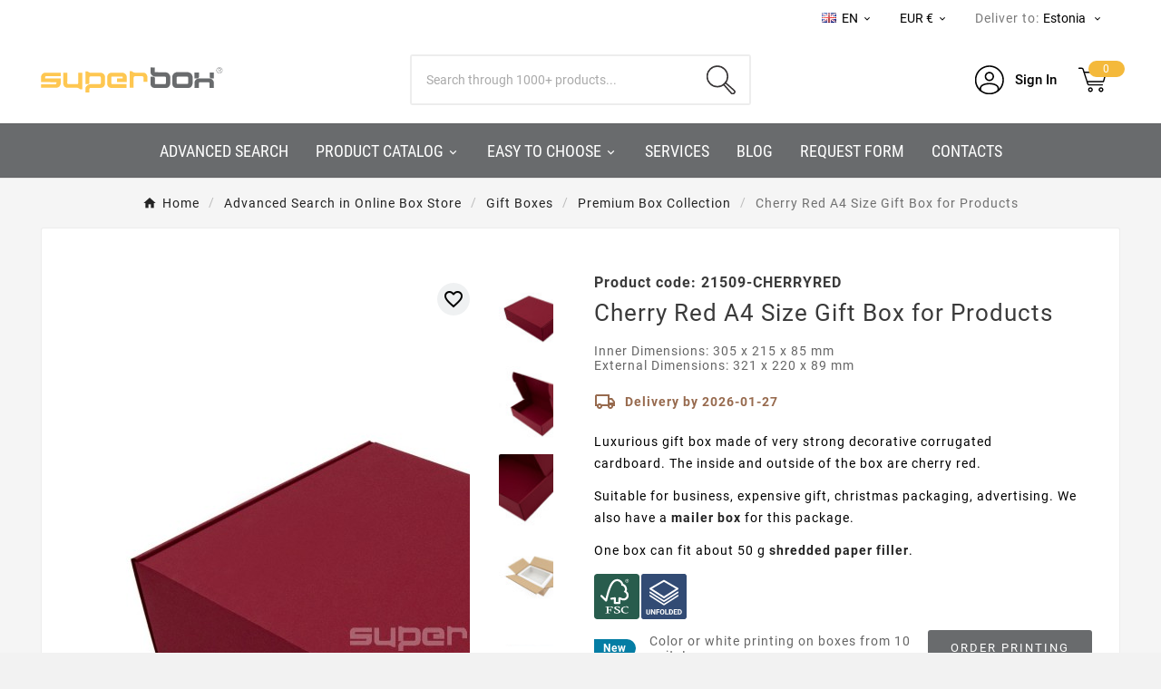

--- FILE ---
content_type: text/html; charset=utf-8
request_url: https://superbox.ee/en/premium-box-collection/1092-cherry-red-a4-size-gift-box-for-products.html
body_size: 36741
content:
<!doctype html><html lang="en"><head>    <meta charset="utf-8"><meta http-equiv="x-ua-compatible" content="ie=edge"><link rel="canonical" href="https://superbox.ee/en/premium-box-collection/1092-cherry-red-a4-size-gift-box-for-products.html"><script type="application/ld+json">
{
    "@context": "https://schema.org",
    "@graph": [
        {
            "@type": "Organization",
            "@id": "https://superbox.lt/#organization-lt",
            "name": "Superbox",
            "legalName": "Superbox, UAB",
            "foundingDate": "2013-03-04",
            "slogan": "Packing Your Ideas",
            "url": "https://superbox.lt/",
            "logo": {
                "@type": "ImageObject",
                "url": "https://superbox.lt/img/logo-17212171372.svg"
            },
            "image": "https://superbox.lt/img/logo-17212171372.svg",
            "description": "SUPERBOX - dovanų dėžučių ir siuntimo pakuočių parduotuvė",
            "sameAs": [
                "https://www.facebook.com/superbox.lt/",
                "https://www.youtube.com/@SUPERBOX150",
                "https://www.pinterest.com/superboxonlinestore/",
                "https://www.instagram.com/superbox.lt/"
            ]
        },
        {
            "@type": "LocalBusiness",
            "@id": "https://superbox.lt/#store-lt",
            "name": "Superbox",
            "url": "https://superbox.lt/",
            "image": "https://superbox.lt/img/logo-17212171372.svg",
            "priceRange": "€€",
            "telephone": "+37066621299",
            "address": {
                "@type": "PostalAddress",
                "streetAddress": "Raudondvario pl. 150",
                "addressLocality": "Kaunas",
                "postalCode": "54302",
                "addressCountry": "LT"
            },
            "contactPoint": {
                "@type": "ContactPoint",
                "contactType": "customer service",
                "telephone": "+37066621299",
                "email": "sales@superbox.lt",
                "availableLanguage": [
                    "lt",
                    "en",
                    "ru"
                ]
            },
            "openingHours": [
                "Mo-Fr 08:00-17:00"
            ]
        },
        {
            "@type": "Organization",
            "@id": "https://superbox.lv/#organization-lv",
            "name": "Superbox",
            "parentOrganization": {
                "@id": "https://superbox.lt/#organization-lt"
            },
            "url": "https://superbox.lv/",
            "logo": {
                "@type": "ImageObject",
                "url": "https://superbox.lv/img/logo-17212171372.svg"
            },
            "image": "https://superbox.lv/img/logo-17212171372.svg",
            "description": "SUPERBOX – dāvanu kastīšu un sūtījumu iepakojumu veikals",
            "sameAs": [
                "https://www.facebook.com/superbox.lt/",
                "https://www.youtube.com/@SUPERBOX150",
                "https://www.pinterest.com/superboxonlinestore/",
                "https://www.instagram.com/superbox.lt/"
            ],
            "contactPoint": {
                "@type": "ContactPoint",
                "contactType": "customer service",
                "telephone": "+37066621299",
                "email": "sales@superbox.lv",
                "availableLanguage": [
                    "en",
                    "ru"
                ]
            }
        },
        {
            "@type": "Organization",
            "@id": "https://superbox.ee/#organization-ee",
            "parentOrganization": {
                "@id": "https://superbox.lt/#organization-lt"
            },
            "name": "Superbox",
            "url": "https://superbox.ee/",
            "logo": {
                "@type": "ImageObject",
                "url": "https://superbox.ee/img/logo-17212171372.svg"
            },
            "image": "https://superbox.ee/img/logo-17212171372.svg",
            "description": "SUPERBOX – kingituste ja saatmispakendite pood",
            "sameAs": [
                "https://www.facebook.com/superbox.lt/",
                "https://www.youtube.com/@SUPERBOX150",
                "https://www.pinterest.com/superboxonlinestore/",
                "https://www.instagram.com/superbox.lt/"
            ],
            "contactPoint": {
                "@type": "ContactPoint",
                "contactType": "customer service",
                "telephone": "+37066621299",
                "email": "sales@superbox.ee",
                "availableLanguage": [
                    "en",
                    "ru"
                ]
            }
        },
        {
            "@type": "Organization",
            "@id": "https://superbox.fi/#organization-fi",
            "parentOrganization": {
                "@id": "https://superbox.lt/#organization-lt"
            },
            "name": "Superbox",
            "url": "https://superbox.fi/",
            "logo": {
                "@type": "ImageObject",
                "url": "https://superbox.fi/img/logo-17212171372.svg"
            },
            "image": "https://superbox.fi/img/logo-17212171372.svg",
            "description": "SUPERBOX – lahjarasioiden ja lähetyspakkausten verkkokauppa",
            "sameAs": [
                "https://www.facebook.com/superbox.fi/",
                "https://www.youtube.com/@SUPERBOX150",
                "https://www.pinterest.com/superboxonlinestore/"
            ],
            "contactPoint": {
                "@type": "ContactPoint",
                "contactType": "customer service",
                "telephone": "+37066621299",
                "email": "sales@superbox.fi",
                "availableLanguage": [
                    "en",
                    "ru"
                ]
            }
        },
        {
            "@type": "Organization",
            "@id": "https://superboxfactory.de/#organization-de",
            "parentOrganization": {
                "@id": "https://superbox.lt/#organization-lt"
            },
            "name": "Superbox",
            "url": "https://superboxfactory.de/",
            "logo": {
                "@type": "ImageObject",
                "url": "https://superboxfactory.de/img/logo-17212171372.svg"
            },
            "image": "https://superboxfactory.de/img/logo-17212171372.svg",
            "description": "SUPERBOX – Geschenkschachteln- und Versandverpackungen-Shop",
            "sameAs": [
                "https://www.youtube.com/@SUPERBOX150",
                "https://www.pinterest.com/superboxonlinestore/"
            ],
            "contactPoint": {
                "@type": "ContactPoint",
                "contactType": "customer service",
                "telephone": "+37066621299",
                "email": "sales@superboxfactory.de",
                "availableLanguage": [
                    "en",
                    "ru"
                ]
            }
        },
        {
            "@type": "Organization",
            "@id": "https://superbox.dk/#organization-dk",
            "parentOrganization": {
                "@id": "https://superbox.lt/#organization-lt"
            },
            "name": "Superbox",
            "url": "https://superbox.dk/",
            "logo": {
                "@type": "ImageObject",
                "url": "https://superbox.dk/img/logo-17212171372.svg"
            },
            "image": "https://superbox.dk/img/logo-17212171372.svg",
            "description": "SUPERBOX – butik for gaveæsker og forsendelsesemballage",
            "sameAs": [
                "https://www.youtube.com/@SUPERBOX150",
                "https://www.pinterest.com/superboxonlinestore/"
            ],
            "contactPoint": {
                "@type": "ContactPoint",
                "contactType": "customer service",
                "telephone": "+37066621299",
                "email": "sales@superbox.dk",
                "availableLanguage": [
                    "en",
                    "ru"
                ]
            }
        }
    ]
}
</script>

<script type="application/ld+json">
  {
    "@context": "https://schema.org",
    "@type": "WebPage",
    "isPartOf": {
      "@type": "WebSite",
      "url":  "https://superbox.ee/en/",
      "name": "UAB „Superbox“"
    },
    "name": "Cherry Red Luxury A4 Size Box for Products | 305x215x85 mm | Superbox",
    "url":  "https://superbox.ee/en/premium-box-collection/1092-cherry-red-a4-size-gift-box-for-products.html"
  }
</script>


  <script type="application/ld+json">
    {
      "@context": "https://schema.org",
      "@type": "BreadcrumbList",
      "itemListElement": [
                      {
              "@type": "ListItem",
              "position": 1,
              "name": "Home",
              "item": "https://superbox.ee/en/"
              },                        {
              "@type": "ListItem",
              "position": 2,
              "name": "Advanced Search in Online Box Store",
              "item": "https://superbox.ee/en/132-advanced-search-in-online-box-store"
              },                        {
              "@type": "ListItem",
              "position": 3,
              "name": "Gift Boxes",
              "item": "https://superbox.ee/en/121-gift-boxes"
              },                        {
              "@type": "ListItem",
              "position": 4,
              "name": "Premium Box Collection",
              "item": "https://superbox.ee/en/119-premium-box-collection"
              },                        {
              "@type": "ListItem",
              "position": 5,
              "name": "Cherry Red A4 Size Gift Box for Products",
              "item": "https://superbox.ee/en/premium-box-collection/1092-cherry-red-a4-size-gift-box-for-products.html"
              }            ]
          }
  </script>
<script type="application/ld+json">
{"@context":"https:\/\/schema.org\/","@type":"Product","name":"Cherry Red A4 Size Gift Box for Products","description":"Luxurious gift box made of very strong decorative corrugated cardboard.\u00a0The inside and outside of the box are\u00a0cherry red. Suitable for business, expensive gift, christmas packaging, advertising. We also have a\u00a0mailer box\u00a0for this\u00a0package. One box can fit about 50 g\u00a0shredded paper filler.","category":"Premium Box Collection","sku":"21509-CHERRYRED","mpn":"21509-CHERRYRED","image":"https:\/\/superbox.ee\/5662-home_default\/cherry-red-a4-size-gift-box-for-products.jpg","brand":{"@type":"Brand","name":"UAB \u201eSuperbox\u201c"},"width":{"@type":"QuantitativeValue","value":"305","unitCode":"MMT"},"depth":{"@type":"QuantitativeValue","value":"215","unitCode":"MMT"},"height":{"@type":"QuantitativeValue","value":"85","unitCode":"MMT"},"weight":{"@context":"https:\/\/schema.org","@type":"QuantitativeValue","value":"0.144000","unitCode":"KGM"},"color":"red","model":"FEFCO 0427 (quick closing)","additionalProperty":[{"@type":"PropertyValue","name":"FSC laukelio info","value":"FSC Mix Credit"},{"@type":"PropertyValue","name":"Langelio","value":"no"}],"offers":{"@type":"Offer","priceCurrency":"EUR","name":"Cherry Red A4 Size Gift Box for Products","price":3.72,"url":"https:\/\/superbox.ee\/en\/premium-box-collection\/1092-cherry-red-a4-size-gift-box-for-products.html","priceValidUntil":"2026-02-05","sku":"21509-CHERRYRED","mpn":"21509-CHERRYRED","availability":"https:\/\/schema.org\/InStock","seller":{"@type":"Organization","name":"UAB \u201eSuperbox\u201c"},"image":["https:\/\/superbox.ee\/5662-large_default\/cherry-red-a4-size-gift-box-for-products.jpg","https:\/\/superbox.ee\/5663-large_default\/cherry-red-a4-size-gift-box-for-products.jpg","https:\/\/superbox.ee\/5664-large_default\/cherry-red-a4-size-gift-box-for-products.jpg","https:\/\/superbox.ee\/5666-large_default\/cherry-red-a4-size-gift-box-for-products.jpg","https:\/\/superbox.ee\/5665-large_default\/cherry-red-a4-size-gift-box-for-products.jpg"]}}
</script>
<title>Cherry Red Luxury A4 Size Box for Products | 305x215x85 mm | Superbox</title><link rel="preconnect" href="https://fonts.googleapis.com">
<link rel="preconnect" href="https://fonts.gstatic.com" crossorigin>
<script data-keepinline="true">
    var cdcGtmApi = '//superbox.ee/en/module/cdc_googletagmanager/async';
    var ajaxShippingEvent = 1;
    var ajaxPaymentEvent = 1;

/* datalayer */
dataLayer = window.dataLayer || [];
    let cdcDatalayer = {"event":"view_item","pageCategory":"product","ecommerce":{"currency":"EUR","value":"3","items":[{"item_id":"1092-2149","item_name":"Cherry Red A4 Size Gift Box for Products","item_reference":"21509-CHERRYRED","item_category":"Advanced Search in Online Box Store","item_category2":"Gift Boxes","item_category3":"Premium Box Collection","item_variant":"No print","price":"3","price_tax_exc":"3","price_tax_inc":"3.72","quantity":1,"google_business_vertical":"retail"}]},"userLogged":0,"userId":"guest_32811276"};
    dataLayer.push(cdcDatalayer);

/* call to GTM Tag */
(function(w,d,s,l,i){w[l]=w[l]||[];w[l].push({'gtm.start':
new Date().getTime(),event:'gtm.js'});var f=d.getElementsByTagName(s)[0],
j=d.createElement(s),dl=l!='dataLayer'?'&l='+l:'';j.async=true;j.src=
'https://www.googletagmanager.com/gtm.js?id='+i+dl;f.parentNode.insertBefore(j,f);
})(window,document,'script','dataLayer','GTM-KC46Z3SL');

/* async call to avoid cache system for dynamic data */
dataLayer.push({
  'event': 'datalayer_ready'
});
</script><meta name="description" content="Luxurious gift box made of very strong decorative corrugated cardboard. The inside and outside of the box are cherry red.
Suitable for business, expensive gift, christmas packaging, advertising. We also have a mailer box for this package.
One box can fit about 50 g shredded paper filler."><meta name="keywords" content=""><link rel="canonical" href="https://superbox.ee/en/premium-box-collection/1092-cherry-red-a4-size-gift-box-for-products.html"><link rel="alternate" href="https://superbox.ee/en/premium-box-collection/1092-cherry-red-a4-size-gift-box-for-products.html" hreflang="en-ee"><link rel="alternate" href="https://superbox.ee/et/premium-karpide-kollektsioon/1092-kirsipunane-a4-suuruses-kinkekarp-toodete-jaoks.html" hreflang="et-ee"><link rel="alternate" href="https://superbox.ee/ru/premialnaya-kollekciya-korobok/1092-vishnevaya-krasnaya-podarochnaya-korobka-formata-a4.html" hreflang="ru-ee"><link rel="alternate" href="https://superbox.ee/en/premium-box-collection/1092-cherry-red-a4-size-gift-box-for-products.html" hreflang="x-default"><meta property="og:title" content="Cherry Red Luxury A4 Size Box for Products | 305x215x85 mm | Superbox" /><meta property="og:description" content="Luxurious gift box made of very strong decorative corrugated cardboard. The inside and outside of the box are cherry red.
Suitable for business, expensive gift, christmas packaging, advertising. We also have a mailer box for this package.
One box can fit about 50 g shredded paper filler." /><meta property="og:url" content="https://superbox.ee/en/premium-box-collection/1092-cherry-red-a4-size-gift-box-for-products.html" /><meta property="og:site_name" content="UAB „Superbox“" /><meta name="viewport" content="width=device-width, initial-scale=1"><link rel="icon" type="image/vnd.microsoft.icon" href="https://superbox.ee/img/favicon-4.ico?1721220414"><link rel="shortcut icon" type="image/x-icon" href="https://superbox.ee/img/favicon-4.ico?1721220414"><link rel="stylesheet" href="https://superbox.ee/themes/v1_electron_1/assets/cache/theme-21c4ee54.css" type="text/css" media="all"> <script>var TVCMSCUSTOMSETTING_BOTTOM_OPTION = "0";var TVCMSCUSTOMSETTING_DARK_MODE_INPUT = "0";var TVCMSCUSTOMSETTING_HOVER_IMG = "1";var TVCMSCUSTOMSETTING_MAIN_MENU_STICKY = "0";var TVCMSCUSTOMSETTING_PRODUCT_PAGE_BOTTOM_STICKY_STATUS = "0";var TVCMSCUSTOMSETTING_VERTICAL_MENU_OPEN = "0";var TVCMSCUSTOMSETTING_WOW_JS = "0";var TVCMSCUSTOMSETTING_iso_code_country = false;var TVCMSFRONTSIDE_THEME_SETTING_SHOW = "0";var ajax_path = "https:\/\/superbox.ee\/modules\/tvcmsnewsletterpopup\/ajax.php";var baseDir = "https:\/\/superbox.ee\/";var btPixel = {"btnAddToWishlist":"button.wishlist-button-add","tagContent":{"sPixel":"687930420463919","aDynTags":{"content_type":{"label":"content_type","value":"product"},"content_ids":{"label":"content_ids","value":"['EEEN1092']"},"value":{"label":"value","value":3.72},"currency":{"label":"currency","value":"EUR"},"content_name":{"label":"content_name","value":"Cherry Red A4 Size Gift Box for Products"},"content_category":{"label":"content_category","value":"Premium Box Collection"}},"sCR":"\n","aTrackingType":{"label":"tracking_type","value":"ViewContent"},"sJsObjName":"oPixelFacebook"},"tagContentApi":"{\"sPixel\":\"687930420463919\",\"aDynTags\":{\"content_type\":{\"label\":\"content_type\",\"value\":\"product\"},\"content_ids\":{\"label\":\"content_ids\",\"value\":\"['EEEN1092']\"},\"value\":{\"label\":\"value\",\"value\":3.72},\"currency\":{\"label\":\"currency\",\"value\":\"EUR\"},\"content_name\":{\"label\":\"content_name\",\"value\":\"Cherry Red A4 Size Gift Box for Products\"},\"content_category\":{\"label\":\"content_category\",\"value\":\"Premium Box Collection\"}},\"sCR\":\"\\n\",\"aTrackingType\":{\"label\":\"tracking_type\",\"value\":\"ViewContent\"},\"sJsObjName\":\"oPixelFacebook\"}","tagContentApiCheck":"7804a8029f7ee8bb6c7cc7ad425daf08","ApiToken":"91bf24be2dbbbadb8ff356bbed37f39b","pixel_id":"687930420463919","activate_pixel":"1","bUseConsent":"0","iConsentConsentLvl":0,"bConsentHtmlElement":"","bConsentHtmlElementSecond":"","bUseAxeption":"0","token":"08963c26e2d22bc7f05641d5985ec814","ajaxUrl":"https:\/\/superbox.ee\/en\/module\/facebookproductad\/ajax","external_id":0,"useAdvancedMatching":false,"advancedMatchingData":false,"eventId":"0","fbdaSeparator":"v","pixelCurrency":"EUR","comboExport":"0","prefix":"EE","prefixLang":"EN","useConversionApi":"0","useApiForPageView":"0","currentPage":"product","id_order":false,"id_product_attribute":false};var getThemeOptionsLink = "https:\/\/superbox.ee\/en\/module\/tvcmsthemeoptions\/default";var gettvcmsbestsellerproductslink = "https:\/\/superbox.ee\/en\/module\/tvcmsbestsellerproducts\/default";var gettvcmsfeaturedproductslink = "https:\/\/superbox.ee\/en\/module\/tvcmsfeaturedproducts\/default";var gettvcmsmegamenulink = "https:\/\/superbox.ee\/en\/module\/tvcmsmegamenu\/default";var gettvcmsnewproductslink = "https:\/\/superbox.ee\/en\/module\/tvcmsnewproducts\/default";var gettvcmsspecialproductslink = "https:\/\/superbox.ee\/en\/module\/tvcmsspecialproducts\/default";var gettvcmstabproductslink = "https:\/\/superbox.ee\/en\/module\/tvcmstabproducts\/default";var gettvcmsverticalmenulink = "https:\/\/superbox.ee\/en\/module\/tvcmsverticalmenu\/default";var modifications = {"plus_qty_label":"Increase quantity","minus_qty_label":"Decrease quantity"};var nxtal_delete_confirm_text = "This products will be deleted from wishlist. Are you sure?";var nxtal_error_text = "The request could not be processed, please try again.";var nxtal_product_list_toggle = 0;var nxtalwishlist_ajax_link = "https:\/\/superbox.ee\/en\/wishlist?token=08963c26e2d22bc7f05641d5985ec814";var prestashop = {"cart":{"products":[],"totals":{"total":{"type":"total","label":"Total","amount":0,"value":"0,00\u00a0\u20ac"},"total_including_tax":{"type":"total","label":"Total (incl. VAT)","amount":0,"value":"0,00\u00a0\u20ac"},"total_excluding_tax":{"type":"total","label":"Total (excl. VAT)","amount":0,"value":"0,00\u00a0\u20ac"}},"subtotals":{"products":{"type":"products","label":"Subtotal","amount":0,"value":"0,00\u00a0\u20ac"},"discounts":null,"shipping":{"type":"shipping","label":"Shipping (excl. VAT)","amount":0,"value":""},"tax":{"type":"tax","label":"VAT","amount":0,"value":"0,00\u00a0\u20ac"}},"products_count":0,"summary_string":"0 items","vouchers":{"allowed":1,"added":[]},"discounts":[],"minimalPurchase":0,"minimalPurchaseRequired":""},"currency":{"id":1,"name":"Euro","iso_code":"EUR","iso_code_num":"978","sign":"\u20ac"},"customer":{"lastname":null,"firstname":null,"email":null,"birthday":null,"newsletter":null,"newsletter_date_add":null,"optin":null,"website":null,"company":null,"siret":null,"ape":null,"is_logged":false,"gender":{"type":null,"name":null},"addresses":[]},"country":{"id_zone":1,"id_currency":1,"call_prefix":372,"iso_code":"EE","active":"1","contains_states":"0","need_identification_number":"0","need_zip_code":"1","zip_code_format":"NNNNN","display_tax_label":"1","name":"Eesti","id":86},"language":{"name":"EN","iso_code":"en","locale":"en-US","language_code":"en-us","active":"1","is_rtl":"0","date_format_lite":"m\/d\/Y","date_format_full":"m\/d\/Y H:i:s","id":2},"page":{"title":"","canonical":"https:\/\/superbox.ee\/en\/premium-box-collection\/1092-cherry-red-a4-size-gift-box-for-products.html","meta":{"title":"Cherry Red Luxury A4 Size Box for Products | 305x215x85 mm | Superbox","description":"Luxurious gift box made of very strong decorative corrugated cardboard.\u00a0The inside and outside of the box are\u00a0cherry red.\nSuitable for business, expensive gift, christmas packaging, advertising. We also have a\u00a0mailer box\u00a0for this\u00a0package.\nOne box can fit about 50 g\u00a0shredded paper filler.","keywords":"","robots":"index"},"page_name":"product","body_classes":{"lang-en":true,"lang-rtl":false,"country-EE":true,"currency-EUR":true,"layout-full-width":true,"page-product":true,"tax-display-enabled":true,"page-customer-account":false,"product-id-1092":true,"product-Cherry Red A4 Size Gift Box for Products":true,"product-id-category-119":true,"product-id-manufacturer-0":true,"product-id-supplier-0":true,"product-available-for-order":true},"admin_notifications":[],"password-policy":{"feedbacks":{"0":"Very weak","1":"Weak","2":"Average","3":"Strong","4":"Very strong","Straight rows of keys are easy to guess":"Straight rows of keys are easy to guess.","Short keyboard patterns are easy to guess":"Short keyboard patterns are easy to guess.","Use a longer keyboard pattern with more turns":"Use a longer keyboard pattern with more turns.","Repeats like \"aaa\" are easy to guess":"Repeats like \"aaa\" are easy to guess.","Repeats like \"abcabcabc\" are only slightly harder to guess than \"abc\"":"Repeats like \"abcabcabc\" are only slightly harder to guess than \"abc\".","Sequences like abc or 6543 are easy to guess":"Sequences like \"abc\" or \"6543\" are easy to guess.","Recent years are easy to guess":"Recent years are easy to guess.","Dates are often easy to guess":"Dates are often easy to guess.","This is a top-10 common password":"This is a top-10 common password.","This is a top-100 common password":"This is a top-100 common password.","This is a very common password":"This is a very common password.","This is similar to a commonly used password":"This is similar to a commonly used password.","A word by itself is easy to guess":"A word by itself is easy to guess.","Names and surnames by themselves are easy to guess":"Names and surnames by themselves are easy to guess.","Common names and surnames are easy to guess":"Common names and surnames are easy to guess.","Use a few words, avoid common phrases":"Use a few words, avoid common phrases.","No need for symbols, digits, or uppercase letters":"No need for symbols, digits, or uppercase letters.","Avoid repeated words and characters":"Avoid repeated words and characters.","Avoid sequences":"Avoid sequences.","Avoid recent years":"Avoid recent years.","Avoid years that are associated with you":"Avoid years that are associated with you.","Avoid dates and years that are associated with you":"Avoid dates and years that are associated with you.","Capitalization doesn't help very much":"Capitalization doesn't help very much.","All-uppercase is almost as easy to guess as all-lowercase":"All-uppercase is almost as easy to guess as all-lowercase.","Reversed words aren't much harder to guess":"Reversed words aren't much harder to guess.","Predictable substitutions like '@' instead of 'a' don't help very much":"Predictable substitutions like \"@\" instead of \"a\" don't help very much.","Add another word or two. Uncommon words are better.":"Add another word or two. Uncommon words are better."}}},"shop":{"name":"UAB \u201eSuperbox\u201c","logo":"https:\/\/superbox.ee\/img\/logo-17212204144.svg","stores_icon":"https:\/\/superbox.ee\/img\/logo_stores.png","favicon":"https:\/\/superbox.ee\/img\/favicon-4.ico"},"core_js_public_path":"\/themes\/","urls":{"base_url":"https:\/\/superbox.ee\/","current_url":"https:\/\/superbox.ee\/en\/premium-box-collection\/1092-cherry-red-a4-size-gift-box-for-products.html","shop_domain_url":"https:\/\/superbox.ee","img_ps_url":"https:\/\/superbox.ee\/img\/","img_cat_url":"https:\/\/superbox.ee\/img\/c\/","img_lang_url":"https:\/\/superbox.ee\/img\/l\/","img_prod_url":"https:\/\/superbox.ee\/img\/p\/","img_manu_url":"https:\/\/superbox.ee\/img\/m\/","img_sup_url":"https:\/\/superbox.ee\/img\/su\/","img_ship_url":"https:\/\/superbox.ee\/img\/s\/","img_store_url":"https:\/\/superbox.ee\/img\/st\/","img_col_url":"https:\/\/superbox.ee\/img\/co\/","img_url":"https:\/\/superbox.ee\/themes\/v1_electron_1\/assets\/img\/","css_url":"https:\/\/superbox.ee\/themes\/v1_electron_1\/assets\/css\/","js_url":"https:\/\/superbox.ee\/themes\/v1_electron_1\/assets\/js\/","pic_url":"https:\/\/superbox.ee\/upload\/","theme_assets":"https:\/\/superbox.ee\/themes\/v1_electron_1\/assets\/","theme_dir":"https:\/\/superbox.ee\/home\/deploy\/domains\/mazus.lt\/public_html\/themes\/v1_electron_1\/","pages":{"address":"https:\/\/superbox.ee\/en\/address","addresses":"https:\/\/superbox.ee\/en\/addresses","authentication":"https:\/\/superbox.ee\/en\/login","manufacturer":"https:\/\/superbox.ee\/en\/brands","cart":"https:\/\/superbox.ee\/en\/cart","category":"https:\/\/superbox.ee\/en\/index.php?controller=category","cms":"https:\/\/superbox.ee\/en\/index.php?controller=cms","contact":"https:\/\/superbox.ee\/en\/contact-us","discount":"https:\/\/superbox.ee\/en\/discount","guest_tracking":"https:\/\/superbox.ee\/en\/guest-tracking","history":"https:\/\/superbox.ee\/en\/order-history","identity":"https:\/\/superbox.ee\/en\/personal-information","index":"https:\/\/superbox.ee\/en\/","my_account":"https:\/\/superbox.ee\/en\/my-account","order_confirmation":"https:\/\/superbox.ee\/en\/order-confirmation","order_detail":"https:\/\/superbox.ee\/en\/index.php?controller=order-detail","order_follow":"https:\/\/superbox.ee\/en\/order-follow","order":"https:\/\/superbox.ee\/en\/order","order_return":"https:\/\/superbox.ee\/en\/index.php?controller=order-return","order_slip":"https:\/\/superbox.ee\/en\/credit-slip","pagenotfound":"https:\/\/superbox.ee\/en\/page-not-found","password":"https:\/\/superbox.ee\/en\/password-recovery","pdf_invoice":"https:\/\/superbox.ee\/en\/index.php?controller=pdf-invoice","pdf_order_return":"https:\/\/superbox.ee\/en\/index.php?controller=pdf-order-return","pdf_order_slip":"https:\/\/superbox.ee\/en\/index.php?controller=pdf-order-slip","prices_drop":"https:\/\/superbox.ee\/en\/prices-drop","product":"https:\/\/superbox.ee\/en\/index.php?controller=product","registration":"https:\/\/superbox.ee\/en\/registration","search":"https:\/\/superbox.ee\/en\/search","sitemap":"https:\/\/superbox.ee\/en\/sitemap","stores":"https:\/\/superbox.ee\/en\/stores","supplier":"https:\/\/superbox.ee\/en\/suppliers","new_products":"https:\/\/superbox.ee\/en\/new-products","brands":"https:\/\/superbox.ee\/en\/brands","register":"https:\/\/superbox.ee\/en\/registration","order_login":"https:\/\/superbox.ee\/en\/order?login=1"},"alternative_langs":{"en-ee":"https:\/\/superbox.ee\/en\/premium-box-collection\/1092-cherry-red-a4-size-gift-box-for-products.html","et-ee":"https:\/\/superbox.ee\/et\/premium-karpide-kollektsioon\/1092-kirsipunane-a4-suuruses-kinkekarp-toodete-jaoks.html","ru-ee":"https:\/\/superbox.ee\/ru\/premialnaya-kollekciya-korobok\/1092-vishnevaya-krasnaya-podarochnaya-korobka-formata-a4.html","x-default":"https:\/\/superbox.ee\/en\/premium-box-collection\/1092-cherry-red-a4-size-gift-box-for-products.html"},"actions":{"logout":"https:\/\/superbox.ee\/en\/?mylogout="},"no_picture_image":{"bySize":{"side_product_default":{"url":"https:\/\/superbox.ee\/img\/p\/en-default-side_product_default.jpg","width":86,"height":86},"small_default":{"url":"https:\/\/superbox.ee\/img\/p\/en-default-small_default.jpg","width":98,"height":98},"cart_default":{"url":"https:\/\/superbox.ee\/img\/p\/en-default-cart_default.jpg","width":125,"height":125},"add_cart_def":{"url":"https:\/\/superbox.ee\/img\/p\/en-default-add_cart_def.jpg","width":200,"height":200},"home_default":{"url":"https:\/\/superbox.ee\/img\/p\/en-default-home_default.jpg","width":239,"height":239},"medium_default":{"url":"https:\/\/superbox.ee\/img\/p\/en-default-medium_default.jpg","width":452,"height":452},"pd_custom":{"url":"https:\/\/superbox.ee\/img\/p\/en-default-pd_custom.jpg","width":452,"height":452},"pd4_def":{"url":"https:\/\/superbox.ee\/img\/p\/en-default-pd4_def.jpg","width":724,"height":724},"large_default":{"url":"https:\/\/superbox.ee\/img\/p\/en-default-large_default.jpg","width":800,"height":800}},"small":{"url":"https:\/\/superbox.ee\/img\/p\/en-default-side_product_default.jpg","width":86,"height":86},"medium":{"url":"https:\/\/superbox.ee\/img\/p\/en-default-home_default.jpg","width":239,"height":239},"large":{"url":"https:\/\/superbox.ee\/img\/p\/en-default-large_default.jpg","width":800,"height":800},"legend":""}},"configuration":{"display_taxes_label":true,"display_prices_tax_incl":true,"is_catalog":false,"show_prices":true,"opt_in":{"partner":false},"quantity_discount":{"type":"discount","label":"Unit discount"},"voucher_enabled":1,"return_enabled":0},"field_required":[],"breadcrumb":{"links":[{"title":"Home","url":"https:\/\/superbox.ee\/en\/"},{"title":"Advanced Search in Online Box Store","url":"https:\/\/superbox.ee\/en\/132-advanced-search-in-online-box-store"},{"title":"Gift Boxes","url":"https:\/\/superbox.ee\/en\/121-gift-boxes"},{"title":"Premium Box Collection","url":"https:\/\/superbox.ee\/en\/119-premium-box-collection"},{"title":"Cherry Red A4 Size Gift Box for Products","url":"https:\/\/superbox.ee\/en\/premium-box-collection\/1092-cherry-red-a4-size-gift-box-for-products.html"}],"count":5},"link":{"protocol_link":"https:\/\/","protocol_content":"https:\/\/"},"time":1768992047,"static_token":"08963c26e2d22bc7f05641d5985ec814","token":"39fa058ef0f3a9c412fd842a22b79cbd","debug":false};var psemailsubscription_subscription = "https:\/\/superbox.ee\/en\/module\/ps_emailsubscription\/subscription";var psr_icon_color = "#F19D76";var static_token = "08963c26e2d22bc7f05641d5985ec814";var tvMainSmartSpeed = "600";var tvcms_base_dir = "https:\/\/superbox.ee\/";var tvcms_setting = true;var tvthemename = "v1_electron_1";var venipak_checkout_type = 3;var venipak_controller_url = "https:\/\/superbox.ee\/en\/module\/venipakcarrier\/front";var venipak_id_carrier = "56";var venipak_id_parcels = "38";var venipak_ps_version = "8.1";var venipak_token = "08963c26e2d22bc7f05641d5985ec814";var vncfc_fc_url = "https:\/\/superbox.ee\/en\/module\/vatnumbercleaner\/vncfc?";var wishlist_mobile_link = "{\"icon\":\"<div class=\\\"float-xs-right\\\" id=\\\"_mobile_wishlist_link\\\">\\n\\t\\t<div class=\\\"nxtal-wishlist-link\\\">\\n\\t\\t\\t<a href=\\\"https:\\\/\\\/superbox.ee\\\/en\\\/wishlist\\\" title=\\\"Wishlist\\\" rel=\\\"nofollow\\\">\\n\\t\\t\\t\\t<span class=\\\"default\\\"><i class=\\\"material-icons\\\">favorite_border<\\\/i> <\\\/span>\\n\\t\\t\\t\\t<span class=\\\"hover\\\"><i class=\\\"material-icons\\\">favorite<\\\/i> <\\\/span>\\n\\t\\t\\t<\\\/a>\\n\\t\\t<\\\/div>\\n\\t<\\\/div>\"}";var wishlist_product_count = 0;</script>    <script>
    var superbox_scripts = document.querySelectorAll('script[type="text/plain"][data-cookieconsent="ignore"]');
      superbox_scripts.forEach(function (script) {
        const newScript = document.createElement('script');
        if (script.src) newScript.src = script.src;
        if (script.textContent) newScript.textContent = script.textContent;
        newScript.type = 'text/javascript';
        newScript.setAttribute('data-cookieconsent', 'ignore');
        script.parentNode.replaceChild(newScript, script);
      });
    </script>
  <script type="text/javascript">
	
	var FancyboxI18nClose = "Close";
	var FancyboxI18nNext = "Next";
	var FancyboxI18nPrev = "Previous";
	var current_link = "http://superbox.ee/en/";		
	var currentURL = window.location;
	currentURL = String(currentURL);
	currentURL = currentURL.replace("https://","").replace("http://","").replace("www.","").replace( /#\w*/, "" );
	current_link = current_link.replace("https://","").replace("http://","").replace("www.","");
	var text_warning_select_txt = "Please select One to remove?";
	var text_confirm_remove_txt = "Are you sure to remove footer row?";
	var close_bt_txt = "Close";
	var list_menu = [];
	var list_menu_tmp = {};
	var list_tab = [];
	var isHomeMenu = 0;
	
</script><script type="module" src="https://klix.blob.core.windows.net/public/pay-later-widget/build/klix-pay-later-widget.esm.js"></script>
        <script nomodule="" src="https://klix.blob.core.windows.net/public/pay-later-widget/build/klix-pay-later-widget.js"></script>
<style>
             .nxtal-wishlist-icon .default i, .nxtal-wishlist-link .default i{
            color: #000000;
        }
                .nxtal-wishlist-icon .hover i, .nxtal-wishlist-link .hover i{
            color: #e52400;
        }
    </style>








            <script>
            var baseDir = prestashop.urls.base_url;
            var uploadUrl = "https://superbox.ee/en/module/orderfiles/upload";
        </script>
    <script type="text/javascript">     (function(c,l,a,r,i,t,y){         c[a]=c[a]||function(){(c[a].q=c[a].q||[]).push(arguments)};         t=l.createElement(r);t.async=1;t.src="https://www.clarity.ms/tag/"+i;         y=l.getElementsByTagName(r)[0];y.parentNode.insertBefore(t,y);     })(window, document, "clarity", "script", "sgt7jw2ehz"); </script><!-- MailerLite Universal -->
<script>
    
    (function(w,d,e,u,f,l,n){w[f]=w[f]||function(){(w[f].q=w[f].q||[])
    .push(arguments);},l=d.createElement(e),l.async=1,l.src=u,
            n=d.getElementsByTagName(e)[0],n.parentNode.insertBefore(l,n);})
    (window,document,'script','https://assets.mailerlite.com/js/universal.js','ml');
    ml('account', '1054585');
    ml('enablePopups', 'false');
    
</script>
<!-- End MailerLite Universal --><script async data-cookieconsent="ignore" src="https://www.google.com/recaptcha/api.js?hl=en"></script><link rel="dns-prefetch" href="https://superbox.ee" /><link rel="preconnect" href="https://superbox.ee" crossorigin /><link rel="preload" href="https://superbox.ee/themes/v1_electron_1/assets/css/570eb83859dc23dd0eec423a49e147fe.woff2" as="font" type="font/woff2" crossorigin /><link rel="preload" href="https://superbox.ee/themes/v1_electron_1/assets/css/../fonts/roboto/KFOlCnqEu92Fr1MmYUtfBBc4.woff2" as="font" type="font/woff2" crossorigin /><link rel="preload" href="https://superbox.ee/themes/v1_electron_1/assets/css/../fonts/roboto-condensed/ieVi2ZhZI2eCN5jzbjEETS9weq8-32meGCoYb8td.woff2" as="font" type="font/woff2" crossorigin /><link rel="preload" href="https://superbox.ee/themes/v1_electron_1/assets/css/../fonts/roboto-condensed/ieVi2ZhZI2eCN5jzbjEETS9weq8-32meGCQYbw.woff2" as="font" type="font/woff2" crossorigin /><link rel="preload" href="https://superbox.ee/themes/v1_electron_1/assets/css/../fonts/roboto-condensed/ieVl2ZhZI2eCN5jzbjEETS9weq8-19K7DQ.woff2" as="font" type="font/woff2" crossorigin media='(min-width: 992px)' /><link as="style" rel="stylesheet preload" type="text/css" href="https://superbox.ee/themes/v1_electron_1/assets/css/material-fonts.css" /><link as="style" rel="stylesheet preload" type="text/css" href="https://superbox.ee/themes/v1_electron_1/assets/css/roboto.css" /><link as="style" rel="stylesheet preload" type="text/css" href="https://superbox.ee/themes/v1_electron_1/assets/css/roboto-condensed.css" media='(min-width: 992px)' /><meta content="width=device-width, initial-scale=1" name="viewport"><meta property="og:type" content="product"><meta property="og:url" content="https://superbox.ee/en/premium-box-collection/1092-cherry-red-a4-size-gift-box-for-products.html"><meta property="og:title" content="Cherry Red Luxury A4 Size Box for Products | 305x215x85 mm | Superbox"><meta property="og:site_name" content="UAB „Superbox“"><meta property="og:description" content="Luxurious gift box made of very strong decorative corrugated cardboard. The inside and outside of the box are cherry red.
Suitable for business, expensive gift, christmas packaging, advertising. We also have a mailer box for this package.
One box can fit about 50 g shredded paper filler."><meta property="og:image" content="https://superbox.ee/5662-large_default/cherry-red-a4-size-gift-box-for-products.jpg"><meta property="product:pretax_price:amount" content="3"><meta property="product:pretax_price:currency" content="EUR"><meta property="product:price:amount" content="3.72"><meta property="product:price:currency" content="EUR"><meta property="product:weight:value" content="0.144000"><meta property="product:weight:units" content="kg"><meta property="product:hasMerchantReturnPolicy" content="true"><meta property="product:applicableCountry" content="LT,LV,EE,FI"><meta property="product:returnPolicyCategory" content="https://schema.org/MerchantReturnFiniteReturnWindow"><meta property="product:merchantReturnDays" content="14"><meta property="product:returnFees" content="https://schema.org/ReturnFeesCustomerResponsibility"><meta property="product:returnMethod" content="https://schema.org/ReturnByMail"></head><body id="product" class="lang-en country-ee currency-eur layout-full-width page-product tax-display-enabled product-id-1092 product-cherry-red-a4-size-gift-box-for-products product-id-category-119 product-id-manufacturer-0 product-id-supplier-0 product-available-for-order text1-light  text2-dark"  data-mouse-hover-img='1' data-menu-sticky='0'><!-- Google Tag Manager (noscript) -->
<noscript><iframe src="https://www.googletagmanager.com/ns.html?id=GTM-KC46Z3SL"
height="0" width="0" style="display:none;visibility:hidden"></iframe></noscript>
<!-- End Google Tag Manager (noscript) -->
<a class="skip-to-content-link" href="#main">
  Skip to main content
</a><main><div class="tv-main-div " ><header id="header">    <div class="tvcmsdesktop-top-header-wrapper header-1" data-header-layout="1"><div class='container-fluid tvcmsdesktop-top-header'><div class="container tvcmsdesktop-top-wrapper"><div class='tvheader-offer-wrapper col-xl-6 col-lg-6 col-md-6 col-sm-12'></div><div class='tvheader-language-currency-wrapper col-xl-6 col-lg-6 col-md-6 col-sm-12'><div class="tvheader-language"><div id="tvcmsdesktop-language-selector" class="tvcms-header-language tvheader-language-wrapper"><div class="tvheader-language-btn-wrapper"><button class="btn-unstyle tv-language-btn"> <img class="lang-flag tv-img-responsive" src="https://superbox.ee/img/l/2.jpg" alt="EN" height="11px" width="16px" /> <span class="tv-language-span">EN</span><i class="material-icons expand-more">&#xe313;</i></button><ul class="tv-language-dropdown tv-dropdown"><li class="current" > <a href="https://superbox.ee/en/premium-box-collection/1092-cherry-red-a4-size-gift-box-for-products.html" title='EN'> <img class="lang-flag tv-img-responsive" src="https://superbox.ee/img/l/2.jpg" alt="EN" height="11px" width="16px" loading="lazy" /> <span>EN</span></a></li><li > <a href="https://superbox.ee/et/premium-karpide-kollektsioon/1092-kirsipunane-a4-suuruses-kinkekarp-toodete-jaoks.html" title='EE'> <img class="lang-flag tv-img-responsive" src="https://superbox.ee/img/l/4.jpg" alt="EE" height="11px" width="16px" loading="lazy" /> <span>EE</span></a></li><li > <a href="https://superbox.ee/ru/premialnaya-kollekciya-korobok/1092-vishnevaya-krasnaya-podarochnaya-korobka-formata-a4.html" title='RU'> <img class="lang-flag tv-img-responsive" src="https://superbox.ee/img/l/5.jpg" alt="RU" height="11px" width="16px" loading="lazy" /> <span>RU</span></a></li></ul></div></div></div><div class="tvheader-currency"><div class="tvcms-header-currency tvheader-currency-wrapper" id="tvcmsdesktop-currency-selector"><button class="btn-unstyle tv-currency-btn"><span class="tv-currency-span">EUR €</span><i class="material-icons expand-more">&#xe313;</i></button><ul class="tv-currency-dropdown tv-dropdown"><li  class="current" > <a title="Euro" href="https://superbox.ee/en/premium-box-collection/1092-cherry-red-a4-size-gift-box-for-products.html?SubmitCurrency=1&amp;id_currency=1">EUR €</a></li></ul></div></div><div class="tvheader-country">
    <div class="tvcms-header-country tvheader-country-wrapper" id="tvcmsdesktop-country-selector" data-cookie="PS_SELECTED_COUNTRY">
        <div class="tvheader-country-btn-wrapper">
            Deliver to:
            <button class="btn-unstyle tv-country-btn"><span class="tv-language-span">Estonia</span>
                <i class="material-icons expand-more">&#xe313;</i>
            </button>
            <ul class="tv-country-dropdown tv-dropdown">
                                                            <li>
                            <a href="https://superbox.lt/lt/?delivery_country=LT" data-country="LT"> <img class="lang-flag tv-img-responsive" src="https://superbox.ee/img/l/1.jpg" alt="Lithuania" height="11px" width="16px" loading="lazy" />
                                <span>Lithuania</span>
                            </a>
                        </li>
                                                                                <li>
                            <a href="https://superbox.lv/lv/?delivery_country=LV" data-country="LV"> <img class="lang-flag tv-img-responsive" src="https://superbox.ee/img/l/3.jpg" alt="Latvia" height="11px" width="16px" loading="lazy" />
                                <span>Latvia</span>
                            </a>
                        </li>
                                                                                                                    <li>
                            <a href="https://superbox.fi/fi/?delivery_country=FI" data-country="FI"> <img class="lang-flag tv-img-responsive" src="https://superbox.ee/img/l/6.jpg" alt="Finland" height="11px" width="16px" loading="lazy" />
                                <span>Finland</span>
                            </a>
                        </li>
                                                                                <li>
                            <a href="https://superbox.dk/da/?delivery_country=DK" data-country="DK"> <img class="lang-flag tv-img-responsive" src="https://superbox.ee/img/l/8.jpg" alt="Denmark" height="11px" width="16px" loading="lazy" />
                                <span>Denmark</span>
                            </a>
                        </li>
                                                                                <li>
                            <a href="https://superboxfactory.de/de/?delivery_country=DE" data-country="DE"> <img class="lang-flag tv-img-responsive" src="https://superbox.ee/img/l/7.jpg" alt="Germany" height="11px" width="16px" loading="lazy" />
                                <span>Germany</span>
                            </a>
                        </li>
                                                </ul>
        </div>
    </div>
</div></div></div></div><div class='container-fluid tvcmsdesktop-top-second hidden-md-down'><div class="container"><div class="row tvcmsdesktop-top-header-box"><div class='col-lg-4 col-md-4 col-xl-4 col-sm-12 tvcms-header-logo-wrapper'><div class="hidden-sm-down tvcms-header-logo" id="tvcmsdesktop-logo"><div class="tv-header-logo"><a href="https://superbox.ee/en/"><img class="logo img-responsive" src="https://superbox.ee/img/logo-17212204144.svg" alt="UAB „Superbox“" loading="lazy" height="35" width="201"></a></div></div></div><div class="col-lg-4 col-md-4 col-xl-4 col-sm-12 tvcmsheader-search"><div class='tvcmssearch-wrapper' id="_desktop_search">    <div class="search-widget tvcmsheader-search" data-search-controller-url="//superbox.ee/en/search"><div class="tvsearch-top-wrapper"><div class="tvheader-sarch-display"><div class="tvheader-search-display-icon"><div class="tvsearch-open">
<svg xmlns="http://www.w3.org/2000/svg" xmlns:xlink="http://www.w3.org/1999/xlink" xmlns:xodm="http://www.corel.com/coreldraw/odm/2003" xml:space="preserve" width="32px" height="32px" version="1.1" style="shape-rendering:geometricPrecision; text-rendering:geometricPrecision; image-rendering:optimizeQuality; fill-rule:evenodd; clip-rule:evenodd" viewBox="0 0 32 32">
 <defs>
  <style type="text/css">
   <![CDATA[
    .str0 {stroke:#373435;stroke-width:1.62;stroke-linecap:round;stroke-linejoin:round;stroke-miterlimit:10}
    .fil0 {fill:none;fill-rule:nonzero}
   ]]>
  </style>
 </defs>
 <g id="Layer_x0020_1">
  <metadata id="CorelCorpID_0Corel-Layer"/>
  <g id="_1834118396864">
   <path class="fil0 str0" d="M19.91 4.33c-4.42,-4.42 -11.58,-4.42 -15.99,0 -4.42,4.41 -4.42,11.57 0,15.99 4.41,4.42 11.57,4.42 15.99,0 4.42,-4.42 4.42,-11.58 0,-15.99z"/>
   <path class="fil0 str0" d="M30.36 27.73l-9.47 -8.39 -0.98 0.98 -0.98 0.98 8.39 9.47c0.84,0.84 2.2,0.84 3.04,0 0.84,-0.84 0.84,-2.2 0,-3.04z"/>
  </g>
 </g>
</svg>
</div><div class="tvsearch-close">
<svg xmlns="http://www.w3.org/2000/svg" xmlns:xlink="http://www.w3.org/1999/xlink" xmlns:xodm="http://www.corel.com/coreldraw/odm/2003" xml:space="preserve" width="32px" height="32px" version="1.1" style="shape-rendering:geometricPrecision; text-rendering:geometricPrecision; image-rendering:optimizeQuality; fill-rule:evenodd; clip-rule:evenodd" viewBox="0 0 32 32">
 <defs>
  <style type="text/css">
   <![CDATA[
    .str0 {stroke:#373435;stroke-width:1.62;stroke-linecap:round;stroke-linejoin:round;stroke-miterlimit:10}
    .fil0 {fill:none;fill-rule:nonzero}
   ]]>
  </style>
 </defs>
 <g id="Layer_x0020_1">
  <metadata id="CorelCorpID_0Corel-Layer"/>
  <g id="_1834118396864">
   <path class="fil0 str0" d="M19.91 4.33c-4.42,-4.42 -11.58,-4.42 -15.99,0 -4.42,4.41 -4.42,11.57 0,15.99 4.41,4.42 11.57,4.42 15.99,0 4.42,-4.42 4.42,-11.58 0,-15.99z"/>
   <path class="fil0 str0" d="M30.36 27.73l-9.47 -8.39 -0.98 0.98 -0.98 0.98 8.39 9.47c0.84,0.84 2.2,0.84 3.04,0 0.84,-0.84 0.84,-2.2 0,-3.04z"/>
  </g>
 </g>
</svg>
</div></div></div><div class="tvsearch-header-display-wrappper tvsearch-header-display-full"><form method="get" action="//superbox.ee/en/search"><input type="hidden" name="controller" value="search" /><div class="tvheader-top-search"><div class="tvheader-top-search-wrapper-info-box"><input type="text" name="s" class='tvcmssearch-words' placeholder="Search through 1000+ products..." aria-label="Search" autocomplete="off" /></div></div><div class="tvheader-top-search-wrapper"><button type="submit" class="tvheader-search-btn" aria-label="Search">
<svg xmlns="http://www.w3.org/2000/svg" xmlns:xlink="http://www.w3.org/1999/xlink" xmlns:xodm="http://www.corel.com/coreldraw/odm/2003" xml:space="preserve" width="32px" height="32px" version="1.1" style="shape-rendering:geometricPrecision; text-rendering:geometricPrecision; image-rendering:optimizeQuality; fill-rule:evenodd; clip-rule:evenodd" viewBox="0 0 32 32">
 <defs>
  <style type="text/css">
   <![CDATA[
    .str0 {stroke:#373435;stroke-width:1.62;stroke-linecap:round;stroke-linejoin:round;stroke-miterlimit:10}
    .fil0 {fill:none;fill-rule:nonzero}
   ]]>
  </style>
 </defs>
 <g id="Layer_x0020_1">
  <metadata id="CorelCorpID_0Corel-Layer"/>
  <g id="_1834118396864">
   <path class="fil0 str0" d="M19.91 4.33c-4.42,-4.42 -11.58,-4.42 -15.99,0 -4.42,4.41 -4.42,11.57 0,15.99 4.41,4.42 11.57,4.42 15.99,0 4.42,-4.42 4.42,-11.58 0,-15.99z"/>
   <path class="fil0 str0" d="M30.36 27.73l-9.47 -8.39 -0.98 0.98 -0.98 0.98 8.39 9.47c0.84,0.84 2.2,0.84 3.04,0 0.84,-0.84 0.84,-2.2 0,-3.04z"/>
  </g>
 </g>
</svg>
</button></div></form><div class='tvsearch-result'></div></div></div></div></div></div><div class="col-lg-4 col-md-4 col-xl-4 col-sm-12 tvcmsheader-nav-right"><div class="tv-contact-account-cart-wrapper"><div id='tvcmsdesktop-account-button'><div class="tv-header-account tv-account-wrapper tvcms-header-myaccount"><button class="btn-unstyle tv-myaccount-btn tv-myaccount-btn-desktop" name="User Icon" aria-label="User Icon">
<svg xmlns="http://www.w3.org/2000/svg" xmlns:xlink="http://www.w3.org/1999/xlink" xmlns:xodm="http://www.corel.com/coreldraw/odm/2003" xml:space="preserve" width="32px" height="32px" version="1.1" style="shape-rendering:geometricPrecision; text-rendering:geometricPrecision; image-rendering:optimizeQuality; fill-rule:evenodd; clip-rule:evenodd" viewBox="0 0 32 32">
 <defs>
  <style type="text/css">
   <![CDATA[
    .fil0 {fill:#373435;fill-rule:nonzero}
   ]]>
  </style>
 </defs>
 <g id="Layer_x0020_1">
  <metadata id="CorelCorpID_0Corel-Layer"/>
  <g id="_1833871317264">
   <g>
    <path class="fil0" d="M15.78 17.47l0.01 -1.62 0 0 0.18 -0.01 0.18 -0.01 0.17 -0.02 0.17 -0.03 0.17 -0.04 0.16 -0.04 0.17 -0.06 0.15 -0.06 0.16 -0.07 0.15 -0.07 0.14 -0.09 0.15 -0.09 0.13 -0.09 0.13 -0.11 0.13 -0.11 0.12 -0.11 0.12 -0.12 0.11 -0.13 0.1 -0.13 0.1 -0.13 0.09 -0.15 0.08 -0.14 0.08 -0.15 0.07 -0.15 0.06 -0.16 0.06 -0.16 0.05 -0.17 0.04 -0.17 0.03 -0.17 0.02 -0.17 0.01 -0.18 0.01 -0.18 1.62 0.01 0 0.26 -0.02 0.26 -0.04 0.25 -0.04 0.26 -0.06 0.24 -0.07 0.24 -0.08 0.24 -0.09 0.23 -0.11 0.23 -0.11 0.22 -0.12 0.21 -0.14 0.21 -0.14 0.2 -0.15 0.19 -0.17 0.19 -0.16 0.17 -0.18 0.17 -0.19 0.16 -0.19 0.15 -0.2 0.14 -0.21 0.13 -0.21 0.13 -0.22 0.11 -0.23 0.1 -0.23 0.09 -0.24 0.08 -0.24 0.07 -0.25 0.05 -0.25 0.05 -0.26 0.03 -0.26 0.02 -0.26 0 0 0zm0 0c-0.44,0 -0.81,-0.36 -0.81,-0.81 0,-0.45 0.37,-0.81 0.82,-0.81l-0.01 1.62zm-5.08 -5.12l1.62 0.01 0 0 0.01 0.18 0.01 0.18 0.02 0.17 0.03 0.17 0.04 0.17 0.05 0.16 0.05 0.17 0.06 0.15 0.07 0.16 0.08 0.15 0.08 0.14 0.09 0.14 0.1 0.14 0.1 0.13 0.11 0.13 0.11 0.12 0.12 0.12 0.13 0.11 0.13 0.1 0.14 0.1 0.14 0.09 0.14 0.08 0.15 0.08 0.16 0.07 0.15 0.06 0.17 0.06 0.16 0.05 0.17 0.04 0.17 0.03 0.17 0.02 0.18 0.01 0.18 0.01 -0.01 1.62 -0.26 0 -0.26 -0.02 -0.25 -0.04 -0.25 -0.04 -0.25 -0.06 -0.24 -0.07 -0.24 -0.08 -0.23 -0.09 -0.23 -0.11 -0.22 -0.11 -0.21 -0.13 -0.21 -0.13 -0.2 -0.14 -0.19 -0.15 -0.18 -0.16 -0.18 -0.17 -0.17 -0.18 -0.16 -0.19 -0.15 -0.19 -0.14 -0.2 -0.13 -0.21 -0.12 -0.21 -0.11 -0.22 -0.11 -0.23 -0.09 -0.23 -0.08 -0.24 -0.07 -0.24 -0.05 -0.25 -0.04 -0.25 -0.04 -0.25 -0.02 -0.27 0 -0.26 0 0zm0 0c0,-0.44 0.36,-0.81 0.81,-0.81 0.45,0 0.82,0.37 0.81,0.82l-1.62 -0.01zm5.12 -5.08l-0.01 1.62 0 0 -0.18 0.01 -0.18 0.01 -0.17 0.02 -0.17 0.03 -0.17 0.04 -0.16 0.05 -0.16 0.05 -0.16 0.06 -0.16 0.07 -0.15 0.08 -0.14 0.08 -0.14 0.09 -0.14 0.1 -0.13 0.1 -0.13 0.11 -0.12 0.11 -0.12 0.12 -0.11 0.13 -0.1 0.13 -0.1 0.14 -0.09 0.14 -0.08 0.14 -0.08 0.15 -0.07 0.16 -0.06 0.15 -0.06 0.17 -0.04 0.16 -0.04 0.17 -0.03 0.17 -0.03 0.17 -0.01 0.18 -0.01 0.18 -1.62 -0.01 0 -0.26 0.03 -0.26 0.03 -0.25 0.05 -0.25 0.05 -0.25 0.07 -0.24 0.08 -0.24 0.1 -0.23 0.1 -0.23 0.11 -0.22 0.13 -0.21 0.13 -0.21 0.14 -0.2 0.15 -0.19 0.17 -0.18 0.16 -0.18 0.18 -0.17 0.19 -0.16 0.19 -0.15 0.2 -0.14 0.21 -0.13 0.21 -0.12 0.22 -0.12 0.23 -0.1 0.23 -0.09 0.24 -0.08 0.24 -0.07 0.25 -0.05 0.25 -0.05 0.26 -0.03 0.26 -0.02 0.26 0 0 0zm0 0c0.45,0 0.81,0.37 0.81,0.81 0,0.45 -0.37,0.82 -0.82,0.81l0.01 -1.62zm5.08 5.12l-1.62 -0.01 0 0 -0.01 -0.18 -0.01 -0.17 -0.02 -0.18 -0.03 -0.17 -0.04 -0.17 -0.05 -0.16 -0.05 -0.16 -0.06 -0.16 -0.07 -0.15 -0.07 -0.15 -0.09 -0.15 -0.09 -0.14 -0.1 -0.14 -0.1 -0.13 -0.11 -0.13 -0.11 -0.12 -0.12 -0.11 -0.13 -0.12 -0.13 -0.1 -0.14 -0.09 -0.14 -0.1 -0.14 -0.08 -0.15 -0.08 -0.15 -0.07 -0.16 -0.06 -0.16 -0.06 -0.17 -0.04 -0.17 -0.04 -0.17 -0.03 -0.17 -0.03 -0.18 -0.01 -0.18 -0.01 0.01 -1.62 0.26 0.01 0.26 0.02 0.25 0.03 0.26 0.05 0.24 0.05 0.24 0.07 0.24 0.09 0.23 0.09 0.23 0.1 0.22 0.11 0.21 0.13 0.21 0.13 0.2 0.14 0.19 0.16 0.19 0.16 0.17 0.17 0.17 0.17 0.16 0.19 0.15 0.19 0.14 0.2 0.13 0.21 0.13 0.21 0.11 0.23 0.1 0.22 0.09 0.23 0.08 0.24 0.07 0.24 0.05 0.25 0.05 0.25 0.03 0.26 0.02 0.26 0 0.26 0 0zm0 0c0,0.45 -0.36,0.81 -0.81,0.81 -0.45,0 -0.81,-0.37 -0.81,-0.82l1.62 0.01z"/>
   </g>
   <g>
    <path class="fil0" d="M15.8 32.2l0 -1.63 0 0 0.74 -0.02 0.73 -0.05 0.72 -0.09 0.71 -0.13 0.69 -0.16 0.69 -0.19 0.66 -0.23 0.66 -0.26 0.63 -0.28 0.62 -0.32 0.6 -0.35 0.59 -0.37 0.56 -0.4 0.54 -0.43 0.52 -0.45 0.5 -0.48 0.48 -0.5 0.45 -0.52 0.43 -0.54 0.4 -0.56 0.37 -0.59 0.35 -0.6 0.32 -0.62 0.29 -0.64 0.25 -0.65 0.23 -0.67 0.19 -0.68 0.16 -0.69 0.13 -0.71 0.09 -0.72 0.05 -0.73 0.02 -0.74 1.63 0 -0.02 0.82 -0.06 0.81 -0.1 0.8 -0.14 0.79 -0.18 0.78 -0.22 0.76 -0.25 0.74 -0.29 0.73 -0.32 0.71 -0.35 0.69 -0.39 0.67 -0.41 0.65 -0.45 0.62 -0.47 0.61 -0.51 0.58 -0.53 0.55 -0.55 0.53 -0.58 0.51 -0.61 0.47 -0.62 0.45 -0.65 0.41 -0.67 0.39 -0.69 0.35 -0.71 0.32 -0.73 0.29 -0.74 0.25 -0.76 0.22 -0.78 0.17 -0.78 0.15 -0.81 0.1 -0.81 0.06 -0.82 0.02 0 0zm0 0c-0.45,0 -0.81,-0.37 -0.81,-0.81 0,-0.45 0.36,-0.82 0.81,-0.82l0 1.63zm-16 -16l1.63 0 0 0 0.02 0.74 0.05 0.73 0.09 0.72 0.13 0.71 0.16 0.69 0.19 0.68 0.23 0.67 0.26 0.65 0.28 0.64 0.32 0.62 0.35 0.6 0.37 0.59 0.4 0.56 0.43 0.54 0.45 0.52 0.48 0.5 0.5 0.48 0.52 0.45 0.54 0.43 0.56 0.4 0.59 0.37 0.6 0.35 0.62 0.32 0.64 0.28 0.65 0.26 0.67 0.23 0.68 0.19 0.69 0.16 0.71 0.13 0.72 0.09 0.73 0.05 0.74 0.02 0 1.63 -0.82 -0.02 -0.81 -0.06 -0.8 -0.1 -0.79 -0.15 -0.78 -0.17 -0.76 -0.22 -0.74 -0.25 -0.73 -0.29 -0.71 -0.32 -0.69 -0.35 -0.67 -0.39 -0.64 -0.41 -0.63 -0.45 -0.61 -0.47 -0.58 -0.51 -0.55 -0.53 -0.53 -0.55 -0.51 -0.58 -0.47 -0.61 -0.45 -0.62 -0.41 -0.65 -0.39 -0.67 -0.35 -0.69 -0.32 -0.71 -0.29 -0.73 -0.25 -0.74 -0.22 -0.76 -0.17 -0.78 -0.15 -0.79 -0.1 -0.8 -0.06 -0.81 -0.02 -0.82 0 0zm0 0c0,-0.45 0.37,-0.81 0.81,-0.81 0.45,0 0.82,0.36 0.82,0.81l-1.63 0zm16 -16l0 1.63 0 0 -0.74 0.02 -0.73 0.05 -0.72 0.09 -0.71 0.13 -0.69 0.16 -0.68 0.19 -0.67 0.23 -0.65 0.25 -0.64 0.29 -0.62 0.32 -0.6 0.35 -0.59 0.37 -0.56 0.4 -0.54 0.43 -0.52 0.45 -0.5 0.48 -0.48 0.5 -0.45 0.52 -0.43 0.54 -0.4 0.56 -0.37 0.59 -0.35 0.6 -0.32 0.62 -0.28 0.63 -0.26 0.66 -0.23 0.66 -0.19 0.69 -0.16 0.69 -0.13 0.71 -0.09 0.72 -0.05 0.73 -0.02 0.74 -1.63 0 0.02 -0.82 0.06 -0.81 0.1 -0.8 0.15 -0.79 0.17 -0.78 0.22 -0.76 0.25 -0.74 0.29 -0.73 0.32 -0.71 0.35 -0.69 0.39 -0.67 0.41 -0.65 0.45 -0.62 0.47 -0.61 0.51 -0.58 0.53 -0.55 0.55 -0.53 0.58 -0.51 0.61 -0.47 0.63 -0.45 0.64 -0.41 0.67 -0.39 0.69 -0.35 0.71 -0.32 0.73 -0.29 0.74 -0.25 0.76 -0.22 0.78 -0.18 0.79 -0.14 0.8 -0.1 0.81 -0.06 0.82 -0.02 0 0zm0 0c0.45,0 0.81,0.36 0.81,0.81 0,0.45 -0.36,0.82 -0.81,0.82l0 -1.63zm16 16l-1.63 0 0 0 -0.02 -0.74 -0.05 -0.73 -0.09 -0.72 -0.13 -0.71 -0.16 -0.69 -0.19 -0.69 -0.23 -0.66 -0.25 -0.66 -0.29 -0.63 -0.32 -0.62 -0.35 -0.6 -0.37 -0.59 -0.4 -0.56 -0.43 -0.54 -0.45 -0.52 -0.48 -0.5 -0.5 -0.48 -0.52 -0.45 -0.54 -0.43 -0.56 -0.4 -0.59 -0.37 -0.6 -0.35 -0.62 -0.32 -0.63 -0.29 -0.66 -0.25 -0.66 -0.23 -0.69 -0.19 -0.69 -0.16 -0.71 -0.13 -0.72 -0.09 -0.73 -0.05 -0.74 -0.02 0 -1.63 0.82 0.02 0.81 0.06 0.81 0.1 0.78 0.14 0.78 0.18 0.76 0.22 0.74 0.25 0.73 0.29 0.71 0.32 0.69 0.35 0.67 0.39 0.65 0.41 0.62 0.45 0.61 0.47 0.58 0.51 0.55 0.53 0.53 0.55 0.51 0.58 0.47 0.61 0.45 0.62 0.41 0.65 0.39 0.67 0.35 0.69 0.32 0.71 0.29 0.73 0.25 0.74 0.22 0.76 0.18 0.78 0.14 0.79 0.1 0.8 0.06 0.81 0.02 0.82 0 0zm0 0c0,0.45 -0.36,0.81 -0.81,0.81 -0.45,0 -0.82,-0.36 -0.82,-0.81l1.63 0z"/>
   </g>
   <g>
    <path class="fil0" d="M7.14 27.76c0.22,0.39 0.08,0.88 -0.31,1.1 -0.39,0.22 -0.89,0.08 -1.11,-0.31l1.42 -0.79zm-2.13 -1.86l1.63 0 0 0 0 0.06 0 0.06 0 0.06 0 0.06 0.01 0.06 0 0.06 0.01 0.06 0.01 0.06 0.01 0.05 0.01 0.06 0.01 0.07 0.01 0.06 0.01 0.05 0.01 0.06 0.02 0.06 0.01 0.06 0.02 0.05 0.02 0.06 0.02 0.06 0.02 0.06 0.02 0.06 0.02 0.05 0.02 0.05 0.02 0.07 0.03 0.06 0.02 0.05 0.03 0.06 0.02 0.05 0.03 0.06 0.03 0.05 0.03 0.06 0.03 0.06 -1.42 0.79 -0.04 -0.08 -0.04 -0.07 -0.04 -0.08 -0.04 -0.07 -0.03 -0.08 -0.04 -0.08 -0.04 -0.08 -0.03 -0.09 -0.03 -0.07 -0.03 -0.08 -0.04 -0.09 -0.02 -0.08 -0.03 -0.08 -0.03 -0.08 -0.02 -0.08 -0.02 -0.09 -0.03 -0.08 -0.01 -0.08 -0.03 -0.08 -0.02 -0.1 -0.01 -0.08 -0.02 -0.08 -0.01 -0.09 -0.01 -0.09 -0.01 -0.08 -0.01 -0.08 -0.01 -0.09 -0.01 -0.09 0 -0.09 -0.01 -0.09 0 -0.08 0 -0.09 0 0zm0 0c0,-0.45 0.37,-0.81 0.81,-0.81 0.45,0 0.82,0.36 0.82,0.81l-1.63 0zm10.74 -6.43l0 1.63 0 0 -0.49 0 -0.49 0.02 -0.48 0.03 -0.46 0.04 -0.46 0.05 -0.45 0.06 -0.44 0.07 -0.43 0.08 -0.41 0.09 -0.41 0.1 -0.39 0.12 -0.38 0.12 -0.36 0.13 -0.35 0.14 -0.32 0.15 -0.32 0.16 -0.29 0.16 -0.28 0.18 -0.26 0.18 -0.25 0.19 -0.22 0.19 -0.2 0.2 -0.18 0.21 -0.17 0.21 -0.14 0.21 -0.13 0.23 -0.1 0.22 -0.09 0.24 -0.07 0.24 -0.05 0.25 -0.03 0.26 -0.01 0.27 -1.63 0 0.02 -0.4 0.04 -0.39 0.08 -0.37 0.1 -0.37 0.14 -0.36 0.16 -0.34 0.19 -0.33 0.2 -0.31 0.24 -0.3 0.25 -0.29 0.28 -0.27 0.29 -0.26 0.31 -0.24 0.33 -0.23 0.35 -0.22 0.36 -0.2 0.37 -0.19 0.4 -0.17 0.4 -0.17 0.41 -0.15 0.44 -0.14 0.44 -0.12 0.45 -0.12 0.46 -0.1 0.47 -0.09 0.49 -0.08 0.49 -0.07 0.5 -0.05 0.51 -0.05 0.52 -0.03 0.52 -0.01 0.53 -0.01 0 0zm0 0c0.45,0 0.81,0.36 0.81,0.81 0,0.45 -0.36,0.82 -0.81,0.82l0 -1.63zm10.74 6.43l-1.63 0 0 0 -0.01 -0.27 -0.03 -0.26 -0.05 -0.25 -0.07 -0.24 -0.09 -0.24 -0.1 -0.22 -0.13 -0.23 -0.15 -0.21 -0.16 -0.21 -0.18 -0.21 -0.2 -0.2 -0.23 -0.19 -0.24 -0.19 -0.26 -0.18 -0.28 -0.18 -0.29 -0.16 -0.32 -0.16 -0.33 -0.15 -0.34 -0.14 -0.37 -0.13 -0.37 -0.12 -0.39 -0.12 -0.41 -0.1 -0.41 -0.09 -0.43 -0.08 -0.44 -0.07 -0.45 -0.06 -0.46 -0.05 -0.47 -0.04 -0.47 -0.03 -0.49 -0.02 -0.49 0 0 -1.63 0.53 0.01 0.52 0.01 0.52 0.03 0.51 0.05 0.5 0.05 0.49 0.07 0.48 0.08 0.48 0.09 0.46 0.1 0.45 0.12 0.44 0.12 0.43 0.14 0.42 0.15 0.4 0.17 0.39 0.17 0.38 0.19 0.36 0.2 0.35 0.22 0.32 0.23 0.32 0.24 0.29 0.26 0.28 0.27 0.25 0.29 0.23 0.3 0.21 0.31 0.19 0.33 0.16 0.34 0.13 0.36 0.11 0.37 0.08 0.37 0.04 0.39 0.02 0.4 0 0zm0 0c0,0.45 -0.37,0.81 -0.82,0.81 -0.44,0 -0.81,-0.36 -0.81,-0.81l1.63 0zm-0.81 2.82l-1.4 -0.84 0.04 -0.06 0.03 -0.06 0.04 -0.06 0.03 -0.06 0.03 -0.06 0.03 -0.06 0.03 -0.06 0.02 -0.06 0.03 -0.06 0.03 -0.07 0.02 -0.05 0.02 -0.07 0.03 -0.06 0.02 -0.06 0.02 -0.06 0.01 -0.06 0.02 -0.06 0.02 -0.07 0.01 -0.06 0.02 -0.06 0.01 -0.06 0.01 -0.06 0.01 -0.07 0.01 -0.06 0.01 -0.07 0.01 -0.06 0.01 -0.05 0 -0.08 0.01 -0.06 0 -0.06 0 -0.06 0 -0.07 1.63 0 0 0.09 -0.01 0.09 0 0.11 -0.01 0.09 0 0.08 -0.01 0.1 -0.01 0.09 -0.02 0.09 -0.01 0.09 -0.02 0.09 -0.01 0.1 -0.02 0.09 -0.02 0.09 -0.03 0.09 -0.02 0.08 -0.02 0.09 -0.03 0.09 -0.03 0.09 -0.03 0.09 -0.03 0.09 -0.03 0.08 -0.04 0.09 -0.03 0.08 -0.04 0.09 -0.04 0.08 -0.04 0.09 -0.04 0.08 -0.04 0.08 -0.05 0.09 -0.04 0.07 -0.04 0.09 -0.05 0.08zm0 0c-0.23,0.38 -0.74,0.5 -1.12,0.27 -0.38,-0.23 -0.51,-0.73 -0.28,-1.11l1.4 0.84z"/>
   </g>
  </g>
 </g>
</svg>
<span>Sign In</span></button><ul class="dropdown-menu tv-account-dropdown tv-dropdown"><li><div id="tvcmsdesktop-user-info" class="tvcms-header-sign user-info tvheader-sign"><a href="https://superbox.ee/en/my-account" class="tvhedaer-sign-btn" title="Log into your customer account" rel="nofollow"><i class="material-icons">&#xe7fd;</i><span class="tvhedaer-sign-span">Sign in</span></a></div></li><li class="ttvcms-wishlist-icon">


	<div class="_desktop_wishlist_link">
		<div class="nxtal-wishlist-link ">
			<a href="https://superbox.ee/en/wishlist">
				<span class="default"><i class="material-icons">favorite_border</i> </span>
				<span class="hover"><i class="material-icons">favorite</i> </span>
				Wishlist
									<span class="count-wishlist-product"></span>
							</a>
		</div>
	</div>






</li><li class="tvheader-compare "><div class="tvcmsdesktop-view-compare"><a class="link_wishlist tvdesktop-view-compare tvcmscount-compare-product" href="https://superbox.ee/en/product-compare" title="Product Compare"><div class="tvdesktop-compare-icon"><i class='material-icons'>&#xe043;</i></div><div class="tvdesktop-view-compare-name"> Compare  <span class="count-product">(0)</span></div></a></div></li><li class="tvheader-language hidden-lg-up"></li><li class="tvheader-currency hidden-lg-up"></li></ul></div></div><div id="_desktop_cart_manage" class="tvcms-header-cart"><div id="_desktop_cart"><div class="blockcart cart-preview inactive tv-header-cart" data-refresh-url="//superbox.ee/en/module/ps_shoppingcart/ajax"><div class="tvheader-cart-wrapper "><div class='tvheader-cart-btn-wrapper'><a rel="nofollow" href="JavaScript:void(0);" data-url='//superbox.ee/en/cart?action=show' title='Cart'><div class="tvcart-icon-text-wrapper"><div class="tv-cart-icon tvheader-right-icon tv-cart-icon-main">
<svg xmlns="http://www.w3.org/2000/svg" xmlns:xlink="http://www.w3.org/1999/xlink" xmlns:xodm="http://www.corel.com/coreldraw/odm/2003" xml:space="preserve" width="32px" height="32px" version="1.1" style="shape-rendering:geometricPrecision; text-rendering:geometricPrecision; image-rendering:optimizeQuality; fill-rule:evenodd; clip-rule:evenodd" viewBox="0 0 32 32">

 <g id="Layer_x0020_1">
  <metadata id="CorelCorpID_0Corel-Layer"/>
  <g id="_1839104890720">
   <g>
    <path class="fil0" d="M0.53 4.03c-0.39,0 -0.7,-0.32 -0.7,-0.7 0,-0.39 0.31,-0.71 0.7,-0.71l0 1.41zm3.13 0l-3.13 0 0 -1.41 3.13 0 0 0 0 1.41zm0 -1.41c0.39,0 0.71,0.32 0.71,0.71 0,0.38 -0.32,0.7 -0.71,0.7l0 -1.41zm2.1 1.53l-1.34 0.43 0 0 -0.01 -0.03 -0.01 -0.03 -0.02 -0.03 -0.01 -0.03 -0.01 -0.02 -0.02 -0.03 -0.01 -0.02 -0.03 -0.03 -0.02 -0.03 -0.01 -0.02 -0.02 -0.02 -0.03 -0.03 -0.02 -0.02 -0.02 -0.02 -0.02 -0.01 -0.03 -0.03 -0.03 -0.02 -0.02 -0.01 -0.03 -0.02 -0.03 -0.01 -0.03 -0.02 -0.02 -0.01 -0.03 -0.01 -0.02 -0.01 -0.04 -0.01 -0.03 -0.01 -0.03 0 -0.03 -0.01 -0.03 0 -0.03 -0.01 -0.03 0 -0.04 0 0 -1.41 0.09 0 0.09 0.01 0.09 0.01 0.09 0.01 0.08 0.01 0.09 0.02 0.08 0.02 0.08 0.03 0.09 0.03 0.08 0.03 0.08 0.04 0.07 0.03 0.08 0.04 0.07 0.05 0.07 0.05 0.07 0.04 0.07 0.05 0.07 0.06 0.06 0.06 0.06 0.06 0.06 0.06 0.06 0.06 0.06 0.07 0.05 0.07 0.04 0.06 0.05 0.08 0.05 0.07 0.04 0.09 0.04 0.07 0.03 0.09 0.03 0.07 0.03 0.09 0 0zm0 0c0.12,0.37 -0.08,0.77 -0.45,0.89 -0.37,0.12 -0.77,-0.09 -0.89,-0.46l1.34 -0.43zm3.89 16.65l-5.23 -16.22 1.34 -0.43 5.23 16.22 -1.34 0.43zm1.34 -0.43c0.12,0.37 -0.08,0.77 -0.46,0.88 -0.37,0.12 -0.77,-0.08 -0.88,-0.45l1.34 -0.43zm0.76 0.55l0 1.41 0 0 -0.09 0 -0.09 -0.01 -0.09 -0.01 -0.09 -0.01 -0.08 -0.02 -0.09 -0.02 -0.08 -0.02 -0.08 -0.02 -0.09 -0.03 -0.08 -0.03 -0.08 -0.04 -0.07 -0.04 -0.08 -0.04 -0.07 -0.04 -0.07 -0.05 -0.07 -0.05 -0.07 -0.05 -0.07 -0.05 -0.06 -0.06 -0.06 -0.06 -0.06 -0.06 -0.06 -0.06 -0.05 -0.07 -0.06 -0.07 -0.05 -0.07 -0.04 -0.07 -0.05 -0.08 -0.04 -0.08 -0.04 -0.07 -0.03 -0.09 -0.03 -0.08 -0.03 -0.08 1.34 -0.43 0.01 0.03 0.01 0.03 0.01 0.03 0.02 0.03 0.01 0.02 0.02 0.03 0.02 0.03 0.01 0.02 0.02 0.02 0.02 0.03 0.02 0.02 0.02 0.02 0.03 0.03 0.02 0.02 0.02 0.02 0.03 0.01 0.02 0.02 0.03 0.02 0.03 0.01 0.02 0.02 0.03 0.01 0.03 0.02 0.03 0.01 0.02 0 0.04 0.01 0.03 0.01 0.03 0.01 0.03 0.01 0.03 0 0.03 0 0.03 0.01 0.04 0 0 0zm0 0c0.39,0 0.7,0.31 0.7,0.7 0,0.39 -0.31,0.71 -0.7,0.71l0 -1.41zm14.54 1.41l-14.54 0 0 -1.41 14.54 0 0 1.41zm0 -1.41c0.39,0 0.7,0.31 0.7,0.7 0,0.39 -0.31,0.71 -0.7,0.71l0 -1.41z"/>
   </g>
   <g>
    <path class="fil0" d="M6.23 8.46c-0.39,0 -0.71,-0.32 -0.71,-0.71 0,-0.39 0.32,-0.7 0.71,-0.7l0 1.41zm24.18 0l-24.18 0 0 -1.41 24.18 0 0.68 0.89 -0.68 0.52zm0 -1.41c0.38,0 0.7,0.31 0.7,0.7 0,0.39 -0.32,0.71 -0.7,0.71l0 -1.41zm-3.52 10.77l2.84 -10.26 1.36 0.38 -2.84 10.25 -0.68 0.52 -0.68 -0.89zm1.36 0.37c-0.1,0.38 -0.49,0.6 -0.87,0.5 -0.37,-0.11 -0.59,-0.5 -0.49,-0.87l1.36 0.37zm-18.62 -0.89l17.94 0 0 1.41 -17.94 0 0 -1.41zm0 1.41c-0.38,0 -0.7,-0.31 -0.7,-0.7 0,-0.39 0.32,-0.71 0.7,-0.71l0 1.41z"/>
   </g>
   <g>
    <path class="fil0" d="M24.84 29.51l0 -1.41 0 0 0.06 -0.01 0.07 0 0.05 -0.01 0.06 -0.01 0.06 -0.01 0.06 -0.02 0.05 -0.02 0.05 -0.02 0.05 -0.02 0.06 -0.03 0.05 -0.03 0.05 -0.03 0.04 -0.03 0.04 -0.03 0.05 -0.04 0.04 -0.04 0.04 -0.04 0.04 -0.05 0.03 -0.04 0.04 -0.05 0.03 -0.05 0.03 -0.05 0.02 -0.05 0.03 -0.05 0.02 -0.05 0.01 -0.06 0.02 -0.05 0.01 -0.06 0.01 -0.06 0.01 -0.06 0.01 -0.06 0 -0.06 1.41 0 0 0.13 -0.01 0.13 -0.02 0.13 -0.02 0.13 -0.03 0.13 -0.04 0.12 -0.04 0.12 -0.04 0.12 -0.06 0.12 -0.05 0.11 -0.07 0.11 -0.06 0.1 -0.08 0.1 -0.07 0.1 -0.09 0.1 -0.08 0.08 -0.09 0.09 -0.09 0.08 -0.1 0.08 -0.11 0.08 -0.1 0.06 -0.11 0.06 -0.11 0.06 -0.12 0.05 -0.11 0.05 -0.13 0.04 -0.12 0.04 -0.12 0.02 -0.13 0.03 -0.13 0.01 -0.14 0.01 -0.13 0.01 0 0zm0 0c-0.39,0 -0.7,-0.32 -0.7,-0.71 0,-0.39 0.31,-0.7 0.7,-0.7l0 1.41zm-2.59 -2.6l1.41 0 0 0 0 0.06 0 0.06 0.01 0.06 0.01 0.06 0.02 0.06 0.01 0.05 0.02 0.06 0.02 0.05 0.02 0.05 0.03 0.05 0.03 0.05 0.03 0.05 0.03 0.05 0.04 0.04 0.03 0.05 0.05 0.04 0.04 0.04 0.04 0.04 0.04 0.03 0.05 0.03 0.05 0.03 0.05 0.03 0.05 0.03 0.05 0.02 0.05 0.02 0.06 0.02 0.06 0.02 0.05 0.01 0.06 0.01 0.06 0.01 0.06 0 0.06 0.01 0 1.41 -0.13 -0.01 -0.13 -0.01 -0.13 -0.01 -0.13 -0.03 -0.13 -0.02 -0.12 -0.04 -0.12 -0.04 -0.12 -0.05 -0.11 -0.05 -0.12 -0.06 -0.11 -0.06 -0.1 -0.07 -0.1 -0.07 -0.1 -0.08 -0.1 -0.08 -0.09 -0.09 -0.08 -0.08 -0.08 -0.1 -0.08 -0.1 -0.07 -0.1 -0.07 -0.1 -0.06 -0.11 -0.06 -0.11 -0.05 -0.12 -0.05 -0.12 -0.04 -0.12 -0.03 -0.12 -0.03 -0.13 -0.02 -0.13 -0.02 -0.13 -0.01 -0.13 0 -0.13 0 0zm0 0c0,-0.39 0.31,-0.71 0.7,-0.71 0.39,0 0.71,0.32 0.71,0.71l-1.41 0zm2.59 -2.6l0 1.41 0 0 -0.06 0.01 -0.06 0 -0.06 0.01 -0.06 0.01 -0.05 0.01 -0.06 0.02 -0.06 0.02 -0.05 0.02 -0.05 0.02 -0.05 0.03 -0.05 0.02 -0.05 0.04 -0.05 0.03 -0.04 0.03 -0.04 0.04 -0.05 0.04 -0.03 0.04 -0.04 0.05 -0.04 0.04 -0.03 0.04 -0.03 0.05 -0.03 0.06 -0.03 0.05 -0.02 0.05 -0.02 0.05 -0.02 0.05 -0.01 0.06 -0.02 0.06 -0.01 0.06 -0.01 0.06 0 0.06 0 0.06 -1.41 0 0 -0.13 0.01 -0.13 0.02 -0.13 0.02 -0.14 0.03 -0.12 0.03 -0.12 0.04 -0.12 0.05 -0.12 0.05 -0.12 0.06 -0.11 0.06 -0.11 0.07 -0.1 0.07 -0.11 0.08 -0.09 0.08 -0.1 0.09 -0.09 0.09 -0.08 0.09 -0.08 0.1 -0.08 0.1 -0.07 0.1 -0.07 0.11 -0.06 0.12 -0.06 0.11 -0.05 0.12 -0.05 0.12 -0.04 0.12 -0.04 0.13 -0.02 0.13 -0.03 0.13 -0.01 0.13 -0.01 0.13 -0.01 0 0zm0 0c0.39,0 0.71,0.32 0.71,0.71 0,0.39 -0.32,0.7 -0.71,0.7l0 -1.41zm2.6 2.6l-1.41 0 0 0 0 -0.06 -0.01 -0.06 -0.01 -0.06 -0.01 -0.06 -0.01 -0.06 -0.02 -0.06 -0.01 -0.05 -0.02 -0.05 -0.03 -0.05 -0.02 -0.05 -0.03 -0.06 -0.04 -0.05 -0.03 -0.04 -0.03 -0.04 -0.04 -0.05 -0.04 -0.04 -0.04 -0.04 -0.05 -0.04 -0.04 -0.03 -0.04 -0.03 -0.05 -0.03 -0.05 -0.03 -0.06 -0.03 -0.05 -0.02 -0.05 -0.02 -0.05 -0.02 -0.06 -0.02 -0.06 -0.01 -0.06 -0.01 -0.05 -0.01 -0.07 0 -0.06 -0.01 0 -1.41 0.13 0.01 0.14 0.01 0.13 0.01 0.13 0.03 0.12 0.02 0.12 0.04 0.13 0.04 0.11 0.05 0.12 0.05 0.11 0.06 0.11 0.06 0.1 0.06 0.11 0.08 0.1 0.08 0.09 0.08 0.09 0.08 0.09 0.09 0.08 0.1 0.07 0.09 0.08 0.11 0.06 0.1 0.07 0.11 0.05 0.11 0.06 0.12 0.04 0.12 0.04 0.12 0.04 0.12 0.03 0.12 0.02 0.14 0.02 0.13 0.01 0.13 0 0.13 0 0zm0 0c0,0.39 -0.32,0.71 -0.71,0.71 -0.38,0 -0.7,-0.32 -0.7,-0.71l1.41 0z"/>
   </g>
   <g>
    <path class="fil0" d="M13.22 29.51l0 -1.41 0 0 0.06 -0.01 0.06 0 0.06 -0.01 0.06 -0.01 0.06 -0.01 0.05 -0.02 0.06 -0.02 0.05 -0.02 0.05 -0.02 0.05 -0.03 0.05 -0.03 0.05 -0.03 0.05 -0.03 0.04 -0.03 0.04 -0.04 0.05 -0.04 0.04 -0.05 0.04 -0.04 0.03 -0.04 0.03 -0.05 0.04 -0.05 0.02 -0.05 0.03 -0.05 0.02 -0.05 0.02 -0.05 0.02 -0.06 0.02 -0.05 0.01 -0.06 0.01 -0.06 0.01 -0.06 0 -0.06 0.01 -0.06 1.41 0 -0.01 0.13 -0.01 0.13 -0.01 0.13 -0.03 0.13 -0.02 0.13 -0.04 0.12 -0.04 0.12 -0.05 0.12 -0.05 0.12 -0.06 0.11 -0.06 0.11 -0.07 0.1 -0.07 0.1 -0.08 0.1 -0.08 0.1 -0.08 0.09 -0.09 0.08 -0.1 0.08 -0.1 0.08 -0.1 0.07 -0.1 0.07 -0.11 0.06 -0.11 0.06 -0.12 0.05 -0.12 0.05 -0.12 0.04 -0.12 0.04 -0.13 0.02 -0.13 0.03 -0.13 0.01 -0.13 0.01 -0.13 0.01 0 0zm0 0c-0.39,0 -0.71,-0.32 -0.71,-0.71 0,-0.39 0.32,-0.7 0.71,-0.7l0 1.41zm-2.6 -2.6l1.41 0 0 0 0.01 0.06 0 0.06 0.01 0.06 0.01 0.06 0.01 0.06 0.02 0.05 0.02 0.06 0.02 0.05 0.02 0.05 0.03 0.05 0.02 0.05 0.04 0.05 0.03 0.05 0.03 0.04 0.04 0.05 0.04 0.04 0.04 0.04 0.05 0.04 0.04 0.03 0.04 0.03 0.05 0.03 0.06 0.03 0.05 0.03 0.05 0.02 0.05 0.02 0.05 0.02 0.06 0.02 0.06 0.01 0.06 0.01 0.06 0.01 0.06 0 0.06 0.01 0 1.41 -0.13 -0.01 -0.13 -0.01 -0.13 -0.01 -0.13 -0.03 -0.13 -0.02 -0.12 -0.04 -0.12 -0.04 -0.12 -0.05 -0.12 -0.05 -0.11 -0.06 -0.11 -0.06 -0.1 -0.06 -0.11 -0.08 -0.09 -0.08 -0.1 -0.08 -0.09 -0.09 -0.08 -0.08 -0.08 -0.1 -0.08 -0.1 -0.07 -0.1 -0.07 -0.1 -0.06 -0.11 -0.06 -0.11 -0.05 -0.12 -0.05 -0.12 -0.04 -0.12 -0.04 -0.12 -0.02 -0.13 -0.03 -0.13 -0.01 -0.13 -0.01 -0.13 -0.01 -0.13 0 0zm0 0c0,-0.39 0.32,-0.71 0.71,-0.71 0.39,0 0.7,0.32 0.7,0.71l-1.41 0zm2.6 -2.6l0 1.41 0 0 -0.06 0.01 -0.06 0 -0.06 0.01 -0.06 0.01 -0.06 0.01 -0.06 0.02 -0.05 0.02 -0.05 0.02 -0.05 0.02 -0.05 0.03 -0.06 0.03 -0.05 0.03 -0.04 0.03 -0.04 0.03 -0.05 0.04 -0.04 0.04 -0.04 0.04 -0.04 0.05 -0.03 0.04 -0.03 0.04 -0.03 0.05 -0.03 0.06 -0.03 0.05 -0.02 0.05 -0.02 0.05 -0.02 0.05 -0.02 0.06 -0.01 0.06 -0.01 0.06 -0.01 0.06 0 0.06 -0.01 0.06 -1.41 0 0.01 -0.13 0.01 -0.13 0.01 -0.13 0.03 -0.14 0.02 -0.12 0.04 -0.12 0.04 -0.12 0.05 -0.12 0.05 -0.12 0.06 -0.11 0.06 -0.11 0.06 -0.1 0.08 -0.11 0.08 -0.09 0.08 -0.1 0.08 -0.09 0.09 -0.08 0.1 -0.08 0.09 -0.08 0.11 -0.08 0.1 -0.06 0.11 -0.06 0.11 -0.06 0.12 -0.05 0.12 -0.05 0.12 -0.04 0.12 -0.04 0.13 -0.02 0.13 -0.03 0.13 -0.01 0.13 -0.01 0.13 -0.01 0 0zm0 0c0.39,0 0.71,0.32 0.71,0.71 0,0.39 -0.32,0.7 -0.71,0.7l0 -1.41zm2.6 2.6l-1.41 0 0 0 -0.01 -0.06 0 -0.06 -0.01 -0.06 -0.01 -0.06 -0.01 -0.06 -0.02 -0.06 -0.02 -0.05 -0.02 -0.05 -0.02 -0.05 -0.03 -0.05 -0.03 -0.06 -0.03 -0.05 -0.03 -0.04 -0.03 -0.04 -0.04 -0.05 -0.04 -0.04 -0.04 -0.04 -0.05 -0.04 -0.04 -0.03 -0.05 -0.03 -0.05 -0.04 -0.05 -0.02 -0.05 -0.03 -0.05 -0.02 -0.05 -0.02 -0.06 -0.02 -0.05 -0.02 -0.06 -0.01 -0.06 -0.01 -0.06 -0.01 -0.06 0 -0.06 -0.01 0 -1.41 0.13 0.01 0.13 0.01 0.13 0.01 0.13 0.03 0.13 0.02 0.12 0.04 0.12 0.04 0.12 0.05 0.12 0.05 0.11 0.06 0.11 0.06 0.1 0.07 0.1 0.07 0.1 0.08 0.1 0.08 0.08 0.08 0.09 0.09 0.08 0.1 0.08 0.09 0.08 0.11 0.06 0.1 0.06 0.11 0.06 0.11 0.05 0.12 0.05 0.12 0.04 0.12 0.04 0.12 0.02 0.12 0.03 0.14 0.01 0.13 0.01 0.13 0.01 0.13 0 0zm0 0c0,0.39 -0.32,0.71 -0.71,0.71 -0.39,0 -0.7,-0.32 -0.7,-0.71l1.41 0z"/>
   </g>
  </g>
 </g>
</svg>
</div><div class="tv-cart-cart-inner"><span class="cart-products-count">0</span></div></div></a></div><div class="ttvcmscart-show-dropdown-right"><div class="ttvcart-no-product"><div class="ttvcart-close-title-count tdclose-btn-wrap"><button class="ttvclose-cart"></button><div class="ttvcart-top-title"><div class="title">Shopping Cart</div></div><div class="ttvcart-counter"><span class="ttvcart-products-count">0</span></div></div></div></div><!-- Start DropDown header cart --></div></div></div></div></div></div></div></div></div><div class="tvcms-header-menu-offer-wrapper tvcmsheader-sticky"><div class="position-static tvcms-header-menu"><div class='tvcmsmain-menu-wrapper container'><div id='tvdesktop-megamenu'><div class="container_tv_megamenu"><div id="tv-menu-horizontal" class="tv-menu-horizontal clearfix"><ul class="menu-content"><li class="tvmega-menu-title">Mega Menu</li><li class="level-1 "><a href="/en/132-advanced-search-in-online-box-store"><span>Advanced Search</span></a><span class="icon-drop-mobile"></span></li><li class="level-1  parent"><a href="#"><span>Product catalog</span></a><span class="icon-drop-mobile"></span></li><li class="level-1  parent"><a href="#"><span>Easy to choose</span></a><span class="icon-drop-mobile"></span></li><li class="level-1 "><a href="https://superbox.ee/en/142-services"><span>Services</span></a><span class="icon-drop-mobile"></span></li><li class="level-1 "><a href="/en/blog"><span>Blog</span></a><span class="icon-drop-mobile"></span></li><li class="level-1 "><a href="/en/request-form"><span>Request form</span></a><span class="icon-drop-mobile"></span></li><li class="level-1 "><a href="/en/content/35-contacts"><span>Contacts</span></a><span class="icon-drop-mobile"></span></li></ul></div></div></div></div><div class="tvcmsdesktop-contact tvforce-hide"><div id="_desktop_contact_link" class=""><div id="contact-link"><a href="tel:+370 666 21299"><i class='material-icons'>&#xe0b0;</i><span>+370 666 21299</span></a></div></div></div></div></div></div>    <div id='tvcms-mobile-view-header' class="hidden-lg-up tvheader-mobile-layout mh2 mobile-header-2" data-header-mobile-layout="2"><div class="tvcmsmobile-top-wrapper"><div class='tvmobileheader-offer-wrapper col-sm-12'></div></div><div class="tvcmsheader-sticky"><div class='tvcmsmobile-header-search-logo-wrapper '><div class="tvcmsmobile-header-menu col-md-1 col-sm-1"><div class="tvmobile-sliderbar-btn"><a href="Javascript:void(0);" title=""><i class='material-icons'>&#xe5d2;</i></a></div><div class="tvmobile-slidebar"><div class="tvmobile-dropdown-close"><a href="Javascript:void(0);"><i class='material-icons'>&#xe14c;</i></a></div><div id='tvmobile-megamenu'></div><div class="tvcmsmobile-contact"></div><div id='tvmobile-lang'></div><div id='tvmobile-curr'></div><div id='tvmobile-country'></div></div><div class="modal-backdrop-menu"></div></div><div class="tvcmsmobile-header-logo-right-wrapper col-md-7 col-sm-7"><div id='tvcmsmobile-header-logo'></div></div><div class="tvcmsmobile-header-search col-md-4 col-sm-4"><div class="tvmobile-search-icon"><div class="tvheader-sarch-display"><div class="tvheader-search-display-icon"><div class="tvsearch-open">
<svg xmlns="http://www.w3.org/2000/svg" xmlns:xlink="http://www.w3.org/1999/xlink" xmlns:xodm="http://www.corel.com/coreldraw/odm/2003" xml:space="preserve" width="32px" height="32px" version="1.1" style="shape-rendering:geometricPrecision; text-rendering:geometricPrecision; image-rendering:optimizeQuality; fill-rule:evenodd; clip-rule:evenodd" viewBox="0 0 32 32">
 <g id="Layer_x0020_1">
  <metadata id="CorelCorpID_0Corel-Layer"/>
  <g id="_1834118396864">
   <path class="fil0 str0" d="M19.91 4.33c-4.42,-4.42 -11.58,-4.42 -15.99,0 -4.42,4.41 -4.42,11.57 0,15.99 4.41,4.42 11.57,4.42 15.99,0 4.42,-4.42 4.42,-11.58 0,-15.99z"/>
   <path class="fil0 str0" d="M30.36 27.73l-9.47 -8.39 -0.98 0.98 -0.98 0.98 8.39 9.47c0.84,0.84 2.2,0.84 3.04,0 0.84,-0.84 0.84,-2.2 0,-3.04z"/>
  </g>
 </g>
</svg>
</div><div class="tvsearch-close">
<svg xmlns="http://www.w3.org/2000/svg" xmlns:xlink="http://www.w3.org/1999/xlink" xmlns:xodm="http://www.corel.com/coreldraw/odm/2003" xml:space="preserve" width="32px" height="32px" version="1.1" style="shape-rendering:geometricPrecision; text-rendering:geometricPrecision; image-rendering:optimizeQuality; fill-rule:evenodd; clip-rule:evenodd" viewBox="0 0 32 32">
 <defs>
  <style type="text/css">
   <![CDATA[
    .str0 {stroke:#373435;stroke-width:1.62;stroke-linecap:round;stroke-linejoin:round;stroke-miterlimit:10}
    .fil0 {fill:none;fill-rule:nonzero}
   ]]>
  </style>
 </defs>
 <g id="Layer_x0020_1">
  <metadata id="CorelCorpID_0Corel-Layer"/>
  <g id="_1834118396864">
   <path class="fil0 str0" d="M19.91 4.33c-4.42,-4.42 -11.58,-4.42 -15.99,0 -4.42,4.41 -4.42,11.57 0,15.99 4.41,4.42 11.57,4.42 15.99,0 4.42,-4.42 4.42,-11.58 0,-15.99z"/>
   <path class="fil0 str0" d="M30.36 27.73l-9.47 -8.39 -0.98 0.98 -0.98 0.98 8.39 9.47c0.84,0.84 2.2,0.84 3.04,0 0.84,-0.84 0.84,-2.2 0,-3.04z"/>
  </g>
 </g>
</svg>
</div></div></div></div><div id="tvcmsmobile-account-button"></div><div id="tvmobile-cart"></div></div></div><div id="tvcmsmobile-search"></div></div></div></header><aside id="notifications"><div class="container"></div></aside><div id="wrapper"><div class="container  tv-left-layout"><nav data-depth="5" class="breadcrumb"><ol itemscope itemtype="http://schema.org/BreadcrumbList"><li itemprop="itemListElement" itemscope itemtype="http://schema.org/ListItem"><a itemprop="item" href="https://superbox.ee/en/"><span itemprop="name">Home</span></a><meta itemprop="position" content="1"></li><li itemprop="itemListElement" itemscope itemtype="http://schema.org/ListItem"><a itemprop="item" href="https://superbox.ee/en/132-advanced-search-in-online-box-store"><span itemprop="name">Advanced Search in Online Box Store</span></a><meta itemprop="position" content="2"></li><li itemprop="itemListElement" itemscope itemtype="http://schema.org/ListItem"><a itemprop="item" href="https://superbox.ee/en/121-gift-boxes"><span itemprop="name">Gift Boxes</span></a><meta itemprop="position" content="3"></li><li itemprop="itemListElement" itemscope itemtype="http://schema.org/ListItem"><a itemprop="item" href="https://superbox.ee/en/119-premium-box-collection"><span itemprop="name">Premium Box Collection</span></a><meta itemprop="position" content="4"></li><li itemprop="itemListElement" itemscope itemtype="http://schema.org/ListItem"><a itemprop="item" href="https://superbox.ee/en/premium-box-collection/1092-cherry-red-a4-size-gift-box-for-products.html"><span itemprop="name">Cherry Red A4 Size Gift Box for Products</span></a><meta itemprop="position" content="5"></li></ol></nav><div class="row"><div id="content-wrapper" class="col-sm-12"><div id="main" itemscope itemtype="https://schema.org/Product"><meta itemprop="url" content="https://superbox.ee/en/premium-box-collection/1092-cherry-red-a4-size-gift-box-for-products.html"><div class="tvproduct-page-wrapper"><div class="tvprduct-image-info-wrapper clearfix row product-1" data-product-layout="1"><div class="col-md-6 tv-product-page-image"><div class="page-contents product-1" id="content"><ul class="tvproduct-flags tvproduct-online-new-wrapper"></ul><div class="images-container"><div class="product-cover col-xl-10 col-sm-9"><div class="tvproduct-image-slider"><img class="js-qv-product-cover" src="https://superbox.ee/5662-large_default/cherry-red-a4-size-gift-box-for-products.jpg" height="800" width="800" alt="Cherry Red A4 Size Gift Box for Products" title="Cherry Red A4 Size Gift Box for Products" itemprop="image" loading="lazy"></div></div><div class="tvvertical-slider col-xl-2 col-sm-3"><div class="product-images"><div class="tvcmsVerticalSlider item"><picture><source srcset="https://superbox.ee/5662-large_default/cherry-red-a4-size-gift-box-for-products.jpg" media="(max-width: 768px)"><img src="https://superbox.ee/5662-side_product_default/cherry-red-a4-size-gift-box-for-products.jpg" class="hidden-sm-down thumb js-thumb  selected " data-image-medium-src="https://superbox.ee/5662-medium_default/cherry-red-a4-size-gift-box-for-products.jpg" data-image-large-src="https://superbox.ee/5662-large_default/cherry-red-a4-size-gift-box-for-products.jpg" alt="Cherry Red A4 Size Gift Box for Products" title="Cherry Red A4 Size Gift Box for Products" itemprop="image" height="86" width="86" loading="lazy"><img src="https://superbox.ee/5662-large_default/cherry-red-a4-size-gift-box-for-products.jpg" class="hidden-md-up thumb js-thumb" alt="Cherry Red A4 Size Gift Box for Products" title="Cherry Red A4 Size Gift Box for Products"></picture></div><div class="tvcmsVerticalSlider item"><picture><source srcset="https://superbox.ee/5663-large_default/cherry-red-a4-size-gift-box-for-products.jpg" media="(max-width: 768px)"><img src="https://superbox.ee/5663-side_product_default/cherry-red-a4-size-gift-box-for-products.jpg" class="hidden-sm-down thumb js-thumb " data-image-medium-src="https://superbox.ee/5663-medium_default/cherry-red-a4-size-gift-box-for-products.jpg" data-image-large-src="https://superbox.ee/5663-large_default/cherry-red-a4-size-gift-box-for-products.jpg" alt="Cherry Red A4 Size Gift Box for Products" title="Cherry Red A4 Size Gift Box for Products" itemprop="image" height="86" width="86" loading="lazy"><img src="https://superbox.ee/5663-large_default/cherry-red-a4-size-gift-box-for-products.jpg" class="hidden-md-up thumb js-thumb" alt="Cherry Red A4 Size Gift Box for Products" title="Cherry Red A4 Size Gift Box for Products"></picture></div><div class="tvcmsVerticalSlider item"><picture><source srcset="https://superbox.ee/5664-large_default/cherry-red-a4-size-gift-box-for-products.jpg" media="(max-width: 768px)"><img src="https://superbox.ee/5664-side_product_default/cherry-red-a4-size-gift-box-for-products.jpg" class="hidden-sm-down thumb js-thumb " data-image-medium-src="https://superbox.ee/5664-medium_default/cherry-red-a4-size-gift-box-for-products.jpg" data-image-large-src="https://superbox.ee/5664-large_default/cherry-red-a4-size-gift-box-for-products.jpg" alt="Cherry Red A4 Size Gift Box for Products" title="Cherry Red A4 Size Gift Box for Products" itemprop="image" height="86" width="86" loading="lazy"><img src="https://superbox.ee/5664-large_default/cherry-red-a4-size-gift-box-for-products.jpg" class="hidden-md-up thumb js-thumb" alt="Cherry Red A4 Size Gift Box for Products" title="Cherry Red A4 Size Gift Box for Products"></picture></div><div class="tvcmsVerticalSlider item"><picture><source srcset="https://superbox.ee/5666-large_default/cherry-red-a4-size-gift-box-for-products.jpg" media="(max-width: 768px)"><img src="https://superbox.ee/5666-side_product_default/cherry-red-a4-size-gift-box-for-products.jpg" class="hidden-sm-down thumb js-thumb " data-image-medium-src="https://superbox.ee/5666-medium_default/cherry-red-a4-size-gift-box-for-products.jpg" data-image-large-src="https://superbox.ee/5666-large_default/cherry-red-a4-size-gift-box-for-products.jpg" alt="The Shipping Package is Customized for a Gift Box" title="The Shipping Package is Customized for a Gift Box" itemprop="image" height="86" width="86" loading="lazy"><img src="https://superbox.ee/5666-large_default/cherry-red-a4-size-gift-box-for-products.jpg" class="hidden-md-up thumb js-thumb" alt="Cherry Red A4 Size Gift Box for Products" title="Cherry Red A4 Size Gift Box for Products"></picture></div><div class="tvcmsVerticalSlider item"><picture><source srcset="https://superbox.ee/5665-large_default/cherry-red-a4-size-gift-box-for-products.jpg" media="(max-width: 768px)"><img src="https://superbox.ee/5665-side_product_default/cherry-red-a4-size-gift-box-for-products.jpg" class="hidden-sm-down thumb js-thumb " data-image-medium-src="https://superbox.ee/5665-medium_default/cherry-red-a4-size-gift-box-for-products.jpg" data-image-large-src="https://superbox.ee/5665-large_default/cherry-red-a4-size-gift-box-for-products.jpg" alt="Cherry Red A4 Size Gift Box for Products" title="Cherry Red A4 Size Gift Box for Products" itemprop="image" height="86" width="86" loading="lazy"><img src="https://superbox.ee/5665-large_default/cherry-red-a4-size-gift-box-for-products.jpg" class="hidden-md-up thumb js-thumb" alt="Cherry Red A4 Size Gift Box for Products" title="Cherry Red A4 Size Gift Box for Products"></picture></div></div><div class="arrows js-arrowsxx"><i class="tvvertical-slider-next material-icons arrow-up js-arrow-up">&#xE316;</i><i class="tvvertical-slider-pre material-icons arrow-down js-arrow-down">&#xE313;</i></div></div></div></div></div><div class="col-md-6 tv-product-page-content"><div class="tvproduct-title-brandimage"><div class="reference">Product code: <span>21509-CHERRYRED</span></div><h1 class="h1" itemprop="name">Cherry Red A4 Size Gift Box for Products</h1><div class="tvcms-product-brand-logo"></div></div><div class="dimmensions"><div class='dimmension'>Inner Dimensions: 305 x 215 x 85 mm</div><div class='dimmension'>External Dimensions: 321 x 220 x 89 mm</div></div><div class="delivery-terms-container">
            <div class="delivery-terms" data-attribute="38"><i class="icon icon-truck"></i> Delivery by 2026-01-27</div>
            <div class="delivery-terms hidden-xs-up" data-attribute="41"><i class="icon icon-truck"></i> Delivery by 2026-02-05</div>
            <div class="delivery-terms hidden-xs-up" data-attribute="42"><i class="icon icon-truck"></i> Delivery by 2026-02-05</div>
    </div><div id="product-description-short-1092" itemprop="description" class="tvproduct-page-decs"><p>Luxurious gift box made of very strong decorative corrugated cardboard. The inside and outside of the box are cherry red.</p>
<p>Suitable for business, expensive gift, christmas packaging, advertising. We also have a <a href="/en/search?s=21509&amp;length-mm=305-400&amp;box-style=fefco-0201,tear-off-boxes">mailer box</a> for this package.</p>
<p>One box can fit about 50 g <a href="/en/112-gift-wrapping-supplies">shredded paper filler</a>.</p></div>	<div class="product-badges">
          <span class="product-badge hired-tooltip hired-tooltip-top" data-tooltip-text="This product is FSC® certified. SCS-COC-007451 C159372. To learn more, visit www.fsc.org">
        <img src="/themes/v1_electron_1/assets/img/fsc.svg" alt="FSC" />
      </span>
              <!-- BestKit Icons & Labels module [begin] -->
  <div id="bestkit_icons_wrapper">
    <ul id="bestkit_icons_container">
                                                                              <li class="bestkit_icon_item first ">
                                                    <img data-tooltip-text="Sold unfolded (flat)."
                               src="/img/bestkit_icons/8.svg"
                               width="50"
                               height="50" alt=""
                               class="bestkit_icon_imgm hired-tooltip hired-tooltip-top"/>
                                                    </li>
                                                                                  <li class="clearfix"></li>
    </ul>
  </div>

    	</div>
	<div class="product-print-service js-product-miniature" data-id-product="1530">
		<span class="custom-icon-new hidden-xs-down">New</span>
		<div>Color or white printing on boxes from 10 units!</div>
		<a href="https://superbox.ee/en/services/1530-colorful-or-white-printing-on-superbox-boxes-from-10-units.html" class="btn quick-view" onclick="return serviceLinkClick(this);">Order printing</a>
	</div>
<div class="product-information tvproduct-special-desc"><div class="product-actions"><form action="https://superbox.ee/en/cart" method="post" id="add-to-cart-or-refresh"><input type="hidden" name="token" value="08963c26e2d22bc7f05641d5985ec814"><input type="hidden" name="id_product" value="1092" id="product_page_product_id"><input type="hidden" name="id_customization" value="0" id="product_customization_id"><div class="product-prices-container"><div class="product-prices"><div class="product-price h5 " itemprop="offers" itemscope itemtype="https://schema.org/Offer"><link itemprop="availability" href="https://schema.org/InStock" /><meta itemprop="priceCurrency" content="EUR"><div class="current-price"><span class="price" itemprop="price" content="3.72">3,72 €</span> / unit</div><div class="tvproduct-tax-label"> </div></div><div class="tax-shipping-delivery-label"><span></span></div></div>	<div class="clearfix ajax-price-display">
		<input type="hidden" id="itl_tax_rate" value="1.24">
		<div class="radio-inline">
			<input class="ajax" type="radio" name="prices_with_vat_ajax" id="prices_with_vat_ajax_0" value="0" checked="checked" />
			<label for="prices_with_vat_ajax_0" class="top">Price incl. VAT</label>
		</div>
		<div class="radio-inline">
			<input class="ajax" type="radio" name="prices_with_vat_ajax" id="prices_with_vat_ajax_1" value="1"  />
			<label for="prices_with_vat_ajax_1" class="top">Price excl. VAT</label>
		</div>
	</div>
		<table class="table prices_table">
									<tr>
					<th>Quantity</th>
																						<th>
                                                No print
                                                  <span class="info_ico hired-tooltip hired-tooltip-top" data-tooltip-text="Standard box price without individual printing."><img src="/modules/superbox/views/img/more-info-icon.png" alt="More info"></span>
                              						</th>
																	<th>
                                                One color print
                                                  <span class="info_ico hired-tooltip hired-tooltip-top" data-tooltip-text="Box price with 1 color print on one side of the package (1+0). We put a logo, a note or a simple illustration on the already made box. Background coverage is not available. The layout cannot be placed over the fold lines or end at the edge of the tile.Printing Method - screen printing&lt;br&gt;"><img src="/modules/superbox/views/img/more-info-icon.png" alt="More info"></span>
                              						</th>
																	<th>
                                                Two color print
                                                  <span class="info_ico hired-tooltip hired-tooltip-top" data-tooltip-text="Box price with 2-color printing on one side of the package (2+0) or one color on both sides of the package (1+1). We put a logo, a note or a simple illustration on the already made box. Background coverage is not available. The layout cannot be placed over the fold lines or end at the edge of the tile.Printing Method - screen printing&lt;br&gt;"><img src="/modules/superbox/views/img/more-info-icon.png" alt="More info"></span>
                              						</th>
									</th>
										<tr >
				<td class="quantity">
					5
									</td>
									<td class="price_line" data-attribute="38" data-price="3">3,72 €</td>
									<td class="price_line" data-attribute="0" data-price="0">-</td>
									<td class="price_line" data-attribute="0" data-price="0">-</td>
							</tr>
								<tr >
				<td class="quantity">
					10
									</td>
									<td class="price_line" data-attribute="38" data-price="2.640000">3,27 €</td>
									<td class="price_line" data-attribute="0" data-price="0">-</td>
									<td class="price_line" data-attribute="0" data-price="0">-</td>
							</tr>
								<tr >
				<td class="quantity">
					50
									</td>
									<td class="price_line" data-attribute="38" data-price="2.560000">3,17 €</td>
									<td class="price_line" data-attribute="41" data-price="3.860000">4,79 €</td>
									<td class="price_line" data-attribute="42" data-price="4.440000">5,51 €</td>
							</tr>
								<tr >
				<td class="quantity">
					100
									</td>
									<td class="price_line" data-attribute="38" data-price="2.450000">3,04 €</td>
									<td class="price_line" data-attribute="41" data-price="3.300000">4,09 €</td>
									<td class="price_line" data-attribute="42" data-price="3.800000">4,71 €</td>
							</tr>
								<tr >
				<td class="quantity">
					300
									</td>
									<td class="price_line" data-attribute="38" data-price="2.370000">2,94 €</td>
									<td class="price_line" data-attribute="41" data-price="2.910000">3,61 €</td>
									<td class="price_line" data-attribute="42" data-price="3.210000">3,98 €</td>
							</tr>
								<tr >
				<td class="quantity">
					500
									</td>
									<td class="price_line" data-attribute="38" data-price="2.330000">2,89 €</td>
									<td class="price_line" data-attribute="41" data-price="2.820000">3,50 €</td>
									<td class="price_line" data-attribute="42" data-price="3.100000">3,84 €</td>
							</tr>
			</table>
</div><div class="product-variants"><div class="clearfix product-variants-item type-select"><span class="control-label" id="label_9">Print options : </span><select class="form-control form-control-select" id="group_9"aria-labelledby="label_9"data-product-attribute="9" name="group[9]"><option value="38"title="No print" selected="selected">No print</option><option value="41"title="One color print">One color print</option><option value="42"title="Two color print">Two color print</option></select></div></div><div class="product-add-to-cart"><div class="product-quantity"><input type="hidden" id="quantity_interval_value" value="1"><input type="hidden" id="quantity_interval_value_palet" value="1"><span class="control-label">Quantity</span><div class="qty"><input type="text" name="qty" id="quantity_wanted" value="5" class="input-group" min="5" aria-label="Quantity"></div></div><div id="cart-error-message"></div><div class='tvwishlist-compare-wrapper-page add tv-product-page-add-to-cart-wrapper'><div class="tvcart-btn-model"><button class="tvall-inner-btn add-to-cart " data-button-action="add-to-cart" type="submit" > <i class="material-icons shopping-cart">&#xE547;</i><span>Add to cart</span></button></div><div class="tvproduct-wishlist-compare">



	<div class="_desktop_wishlist_icon">
		<div class="nxtal-wishlist-icon " title="Add to wishlist"
		data-title-to-added="Added in wishlist"
		data-title-to-add="Add to wishlist"
		data-id_product="1092"
		data-id_product_attribute="2149">
			<span class="default"><i class="material-icons">favorite_border</i> </span>
			<span class="hover"><i class="material-icons">favorite</i> </span>
		</div>
	</div>





<div class="tvcompare-wrapper product_id_1092"><div class="product_id_1092"><button class="btn btn-unstyle tvcmsproduct-compare-btn" data-product-id='1092' data-comp-val='add' data-toggle="tvtooltip" data-placement="top" data-html="true" data-title-reverse="Remove from compare" title="Add to compare"><i class='material-icons remove hide'>&#xe15c;</i><i class='material-icons add '>&#xe043;</i></button></div></div>    <div class="control-label total-price-container">
        Total <span class="price">18,60 €</span>
    </div>
<div id="productSample" class="product-sample" data-sample-rule="3">
    <div class="product-sample__left">
        <div>Need a product sample?</div>
        <div class="product-sample__prices">
            <span class="product-sample__price-label">
                <span class="product-sample__price product-sample__price--tax-inc">Price (incl. VAT): </span>
                <span class="product-sample__price product-sample__price--tax-excl hidden-xs-up">Price (excl. VAT): </span>
            </span>
            <span class="product-sample__price-value font-weight-bold" data-price="6">7,44 €</span>
        </div>
    </div>
    <div class="product-sample__right">
        <input type="hidden" name="ajax" value="1">
        <button class="btn" id="product_sample_order" type="submit" data-button-action="add-to-cart">Buy sample</button>
    </div>
</div>
<div class="clearfix"></div>
<script>
    var idAttributeNoPrint = '38';
    var noPrintAttributeExists = 1;
</script><div class="delivery-terms-container">
            <div class="delivery-terms" data-attribute="38"><i class="icon icon-truck"></i> Delivery by 2026-01-27</div>
            <div class="delivery-terms hidden-xs-up" data-attribute="41"><i class="icon icon-truck"></i> Delivery by 2026-02-05</div>
            <div class="delivery-terms hidden-xs-up" data-attribute="42"><i class="icon icon-truck"></i> Delivery by 2026-02-05</div>
    </div></div><div class="tvproduct-stock-social"><div class="tv-product-page clearfix"><div class="tv-indicator tv-bar tv-colors"><div class="tv-outer" data-toggle="tvtooltip" data-placement="top" data-html="true" title="<div class='text-center'>Stock status: <b>High</b></div>" ><div class="tv-inner tv-lvl-4"></div></div><div class="tv-items"><span class="tvinstock">There are<b> 634</b> items left in stock </span></div></div></div><div class="product-additional-info">



	<div class="_desktop_wishlist_icon">
		<div class="nxtal-wishlist-icon " title="Add to wishlist"
		data-title-to-added="Added in wishlist"
		data-title-to-add="Add to wishlist"
		data-id_product="1092"
		data-id_product_attribute="2149">
			<span class="default"><i class="material-icons">favorite_border</i> </span>
			<span class="hover"><i class="material-icons">favorite</i> </span>
		</div>
	</div>





<div id="revws-product-buttons">
  <b>Rating:</b>
            <a class="revws-product-buttons-link" href="#" data-revws-create-trigger="1092">
        Be the first to write a review!
      </a>
      </div>
</div></div></div></div></form></div></div></div></div><div class="tabs tvproduct-description-tab clearfix"><ul class="nav nav-tabs" role="tablist"><li class="nav-item" role="presentation"><a class="nav-link active" data-toggle="tab" href="#product-details" role="tab" aria-controls="product-details"  aria-selected="true" > Product Details </a></li><li class="nav-item" role="presentation"><a class="nav-link" data-toggle="tab" href="#extra-0" role="tab" aria-controls="extra-0">Reviews (0)</a></li><li class="nav-item" role="presentation"><a class="nav-link" data-toggle="tab" href="#extra-1" role="tab" aria-controls="extra-1">Print on package</a></li><li class="nav-item" role="presentation"><a class="nav-link" data-toggle="tab" href="#extra-2" role="tab" aria-controls="extra-2">Folding Instructions</a></li></ul><div class="tab-content clearfix" id="tab-content"><div class="tab-pane fade in " id="description" role="tabpanel"><div class="product-description cms-description"></div></div><div class="tab-pane fade in active"id="product-details"data-product="{&quot;id_shop_default&quot;:2,&quot;id_manufacturer&quot;:0,&quot;id_supplier&quot;:0,&quot;reference&quot;:&quot;21509-CHERRYRED&quot;,&quot;is_virtual&quot;:&quot;0&quot;,&quot;delivery_in_stock&quot;:&quot;&quot;,&quot;delivery_out_stock&quot;:&quot;&quot;,&quot;id_category_default&quot;:119,&quot;on_sale&quot;:&quot;0&quot;,&quot;online_only&quot;:&quot;0&quot;,&quot;ecotax&quot;:0,&quot;minimal_quantity&quot;:5,&quot;low_stock_threshold&quot;:null,&quot;low_stock_alert&quot;:&quot;0&quot;,&quot;price&quot;:&quot;3,72\u00a0\u20ac&quot;,&quot;unity&quot;:&quot;&quot;,&quot;unit_price&quot;:&quot;&quot;,&quot;unit_price_ratio&quot;:0,&quot;additional_shipping_cost&quot;:&quot;0.000000&quot;,&quot;customizable&quot;:0,&quot;text_fields&quot;:0,&quot;uploadable_files&quot;:0,&quot;active&quot;:&quot;1&quot;,&quot;redirect_type&quot;:&quot;404&quot;,&quot;id_type_redirected&quot;:0,&quot;available_for_order&quot;:&quot;1&quot;,&quot;available_date&quot;:null,&quot;show_condition&quot;:&quot;0&quot;,&quot;condition&quot;:&quot;new&quot;,&quot;show_price&quot;:&quot;1&quot;,&quot;indexed&quot;:&quot;1&quot;,&quot;visibility&quot;:&quot;both&quot;,&quot;cache_default_attribute&quot;:2149,&quot;advanced_stock_management&quot;:&quot;0&quot;,&quot;date_add&quot;:&quot;2022-09-21 16:43:27&quot;,&quot;date_upd&quot;:&quot;2025-12-10 15:29:58&quot;,&quot;pack_stock_type&quot;:3,&quot;meta_description&quot;:&quot;&quot;,&quot;meta_keywords&quot;:&quot;&quot;,&quot;meta_title&quot;:&quot;Cherry Red Luxury A4 Size Box for Products | 305x215x85 mm | Superbox&quot;,&quot;link_rewrite&quot;:&quot;cherry-red-a4-size-gift-box-for-products&quot;,&quot;name&quot;:&quot;Cherry Red A4 Size Gift Box for Products&quot;,&quot;description&quot;:&quot;&quot;,&quot;description_short&quot;:&quot;&lt;p&gt;Luxurious gift box made of very strong decorative corrugated cardboard.\u00a0The inside and outside of the box are\u00a0cherry red.&lt;\/p&gt;\n&lt;p&gt;Suitable for business, expensive gift, christmas packaging, advertising. We also have a\u00a0&lt;a href=\&quot;\/en\/search?s=21509&amp;amp;length-mm=305-400&amp;amp;box-style=fefco-0201,tear-off-boxes\&quot;&gt;mailer box&lt;\/a&gt;\u00a0for this\u00a0package.&lt;\/p&gt;\n&lt;p&gt;One box can fit about 50 g\u00a0&lt;a href=\&quot;\/en\/112-gift-wrapping-supplies\&quot;&gt;shredded paper filler&lt;\/a&gt;.&lt;\/p&gt;&quot;,&quot;available_now&quot;:&quot;&quot;,&quot;available_later&quot;:&quot;&quot;,&quot;id&quot;:1092,&quot;id_product&quot;:1092,&quot;out_of_stock&quot;:0,&quot;new&quot;:0,&quot;id_product_attribute&quot;:2149,&quot;quantity_wanted&quot;:5,&quot;extraContent&quot;:[{&quot;title&quot;:&quot;Reviews (0)&quot;,&quot;content&quot;:&quot;&lt;div id=\&quot;idTabRevws\&quot;&gt;\n    &lt;div id=\&quot;revws-portal-product-reviews\&quot;&gt;&lt;div class=\&quot;form-group\&quot;&gt;&lt;a class=\&quot;btn btn-primary\&quot; data-revws-entity-type=\&quot;product\&quot; data-revws-create-trigger=\&quot;1092\&quot;&gt;Be the first to write a review!&lt;\/a&gt;&lt;\/div&gt;&lt;\/div&gt;\n&lt;\/div&gt;\n&quot;,&quot;attr&quot;:{&quot;id&quot;:&quot;&quot;,&quot;class&quot;:&quot;&quot;,&quot;data-aaa&quot;:&quot;revws&quot;},&quot;moduleName&quot;:&quot;revws&quot;},{&quot;title&quot;:&quot;Print on package&quot;,&quot;content&quot;:&quot;&lt;p&gt;&lt;strong&gt;Print description&lt;\/strong&gt; &lt;img src=\&quot;\/img\/cms\/print-on-package.png\&quot; alt=\&quot;Graphic design for PDF layout\&quot; title=\&quot;Graphic design for PDF layout\&quot; width=\&quot;500\&quot; height=\&quot;167\&quot; style=\&quot;float:right;\&quot; \/&gt;&lt;\/p&gt;\n&lt;p&gt;We can apply a one-color or two-color logo on the cover using silk screen printing.&lt;\/p&gt;\n&lt;p&gt;You can submit your own layout or just the logo for printing.&lt;\/p&gt;\n&lt;p&gt;&lt;strong&gt;Layout requirements&lt;\/strong&gt;&lt;\/p&gt;\n&lt;p&gt;Please provide a layout file in &lt;strong&gt;PDF format&lt;\/strong&gt; with a rectangle representing the dimensions of the package lid, and a vector logo of the desired size placed inside this rectangle. Logo colors must be specified using the Pantone color palette.&lt;\/p&gt;\n&lt;p&gt;&lt;strong&gt;Logo requirements&lt;\/strong&gt;&lt;\/p&gt;\n&lt;p&gt;Please provide a vector version of the logo with the colors specified in the Pantone color palette.&lt;\/p&gt;\n&lt;p&gt;More information about &lt;a href=\&quot;\/en\/blog\/post\/6\/screen-printing-on-top-of-the-lid\&quot;&gt;screen printing on packaging&lt;\/a&gt;.&lt;\/p&gt;&quot;,&quot;attr&quot;:{&quot;id&quot;:&quot;&quot;,&quot;class&quot;:&quot;&quot;},&quot;moduleName&quot;:&quot;tmproductcustomtab&quot;},{&quot;title&quot;:&quot;Folding Instructions&quot;,&quot;content&quot;:&quot;&lt;p&gt;&lt;a href=\&quot;\/img\/cms\/quick-closing-box-folding-instructions-en.pdf\&quot; target=\&quot;_blank\&quot; rel=\&quot;noreferrer noopener\&quot;&gt;View folding instructions &lt;strong&gt;(PDF)&lt;\/strong&gt;&lt;\/a&gt;&lt;\/p&gt;\n&lt;p&gt;&lt;iframe width=\&quot;800\&quot; height=\&quot;450\&quot; style=\&quot;max-width:100%;margin-left:auto;margin-right:auto;\&quot; src=\&quot;https:\/\/www.youtube.com\/embed\/ENivQjdQYFM\&quot; title=\&quot;YouTube video player\&quot; frameborder=\&quot;0\&quot;&gt;&lt;\/iframe&gt;&lt;\/p&gt;&quot;,&quot;attr&quot;:{&quot;id&quot;:&quot;&quot;,&quot;class&quot;:&quot;&quot;},&quot;moduleName&quot;:&quot;tmproductcustomtab&quot;}],&quot;allow_oosp&quot;:0,&quot;category&quot;:&quot;premium-box-collection&quot;,&quot;category_name&quot;:&quot;Premium Box Collection&quot;,&quot;link&quot;:&quot;https:\/\/superbox.ee\/en\/premium-box-collection\/1092-cherry-red-a4-size-gift-box-for-products.html&quot;,&quot;manufacturer_name&quot;:null,&quot;attribute_price&quot;:0,&quot;price_tax_exc&quot;:3,&quot;price_without_reduction&quot;:3.72,&quot;reduction&quot;:0,&quot;specific_prices&quot;:{&quot;id_specific_price&quot;:106627,&quot;id_specific_price_rule&quot;:0,&quot;id_cart&quot;:0,&quot;id_product&quot;:1092,&quot;id_shop&quot;:4,&quot;id_shop_group&quot;:2,&quot;id_currency&quot;:0,&quot;id_country&quot;:0,&quot;id_group&quot;:0,&quot;id_customer&quot;:0,&quot;id_product_attribute&quot;:2149,&quot;price&quot;:3,&quot;from_quantity&quot;:0,&quot;reduction&quot;:&quot;0.000000&quot;,&quot;reduction_tax&quot;:0,&quot;reduction_type&quot;:&quot;amount&quot;,&quot;from&quot;:&quot;0000-00-00 00:00:00&quot;,&quot;to&quot;:&quot;0000-00-00 00:00:00&quot;,&quot;price_type&quot;:&quot;R&quot;,&quot;last_updated_at&quot;:&quot;2024-05-08 08:31:33&quot;,&quot;score&quot;:48},&quot;quantity&quot;:634,&quot;quantity_all_versions&quot;:634,&quot;id_image&quot;:&quot;en-default&quot;,&quot;features&quot;:{&quot;0&quot;:{&quot;name&quot;:&quot;Product:&quot;,&quot;value&quot;:&quot;from stock&quot;,&quot;id_feature&quot;:91,&quot;position&quot;:1,&quot;id_feature_value&quot;:108714},&quot;1&quot;:{&quot;name&quot;:&quot;Inner Dimensions, mm&quot;,&quot;value&quot;:&quot;305 x 215 x 85&quot;,&quot;id_feature&quot;:24,&quot;position&quot;:7,&quot;id_feature_value&quot;:801},&quot;2&quot;:{&quot;name&quot;:&quot;External Dimensions, mm&quot;,&quot;value&quot;:&quot;321 x 220 x 89&quot;,&quot;id_feature&quot;:42,&quot;position&quot;:8,&quot;id_feature_value&quot;:3108},&quot;3&quot;:{&quot;name&quot;:&quot;Formats&quot;,&quot;value&quot;:&quot;A4 format&quot;,&quot;id_feature&quot;:75,&quot;position&quot;:9,&quot;id_feature_value&quot;:39478},&quot;4&quot;:{&quot;name&quot;:&quot;Box Style&quot;,&quot;value&quot;:&quot;FEFCO 0427 (quick closing)&quot;,&quot;id_feature&quot;:25,&quot;position&quot;:10,&quot;id_feature_value&quot;:961},&quot;5&quot;:{&quot;name&quot;:&quot;Carton Type&quot;,&quot;value&quot;:&quot;corrugated board, E flute, 1.6-1.8 mm&quot;,&quot;id_feature&quot;:39,&quot;position&quot;:12,&quot;id_feature_value&quot;:1640},&quot;6&quot;:{&quot;name&quot;:&quot;Package Color&quot;,&quot;value&quot;:&quot;red&quot;,&quot;id_feature&quot;:37,&quot;position&quot;:15,&quot;id_feature_value&quot;:1938},&quot;7&quot;:{&quot;name&quot;:&quot;Package Color&quot;,&quot;value&quot;:&quot;cherryred&quot;,&quot;id_feature&quot;:37,&quot;position&quot;:15,&quot;id_feature_value&quot;:119634},&quot;8&quot;:{&quot;name&quot;:&quot;Length, mm&quot;,&quot;value&quot;:&quot;305&quot;,&quot;id_feature&quot;:27,&quot;position&quot;:16,&quot;id_feature_value&quot;:2736},&quot;9&quot;:{&quot;name&quot;:&quot;Width, mm&quot;,&quot;value&quot;:&quot;215&quot;,&quot;id_feature&quot;:28,&quot;position&quot;:17,&quot;id_feature_value&quot;:2737},&quot;10&quot;:{&quot;name&quot;:&quot;Height, mm&quot;,&quot;value&quot;:&quot;85&quot;,&quot;id_feature&quot;:29,&quot;position&quot;:18,&quot;id_feature_value&quot;:2738},&quot;11&quot;:{&quot;name&quot;:&quot;Weight, kg&quot;,&quot;value&quot;:&quot;0.144&quot;,&quot;id_feature&quot;:36,&quot;position&quot;:22,&quot;id_feature_value&quot;:176722},&quot;12&quot;:{&quot;name&quot;:&quot;Window&quot;,&quot;value&quot;:&quot;no&quot;,&quot;id_feature&quot;:40,&quot;position&quot;:23,&quot;id_feature_value&quot;:1643},&quot;13&quot;:{&quot;name&quot;:&quot;Handle&quot;,&quot;value&quot;:&quot;no&quot;,&quot;id_feature&quot;:41,&quot;position&quot;:25,&quot;id_feature_value&quot;:1644},&quot;14&quot;:{&quot;name&quot;:&quot;Print (on Package)&quot;,&quot;value&quot;:&quot;no&quot;,&quot;id_feature&quot;:44,&quot;position&quot;:26,&quot;id_feature_value&quot;:2478},&quot;15&quot;:{&quot;name&quot;:&quot;FSC\u00ae Claim&quot;,&quot;value&quot;:&quot;FSC Mix Credit&quot;,&quot;id_feature&quot;:73,&quot;position&quot;:33,&quot;id_feature_value&quot;:68515},&quot;16&quot;:{&quot;name&quot;:&quot;Printing Available&quot;,&quot;value&quot;:&quot;yes&quot;,&quot;id_feature&quot;:93,&quot;position&quot;:34,&quot;id_feature_value&quot;:109827},&quot;17&quot;:{&quot;name&quot;:&quot;Printing Method&quot;,&quot;value&quot;:&quot;screen printing&quot;,&quot;id_feature&quot;:92,&quot;position&quot;:35,&quot;id_feature_value&quot;:109812},&quot;19&quot;:{&quot;name&quot;:&quot;Product Group Number&quot;,&quot;value&quot;:&quot;21509&quot;,&quot;id_feature&quot;:47,&quot;position&quot;:44,&quot;id_feature_value&quot;:3223}},&quot;attachments&quot;:[],&quot;virtual&quot;:0,&quot;pack&quot;:0,&quot;packItems&quot;:[],&quot;nopackprice&quot;:0,&quot;customization_required&quot;:false,&quot;attributes&quot;:{&quot;9&quot;:{&quot;id_attribute&quot;:38,&quot;id_attribute_group&quot;:9,&quot;name&quot;:&quot;No print&quot;,&quot;group&quot;:&quot;Print options&quot;,&quot;reference&quot;:&quot;&quot;,&quot;ean13&quot;:&quot;&quot;,&quot;isbn&quot;:&quot;&quot;,&quot;upc&quot;:&quot;&quot;,&quot;mpn&quot;:&quot;&quot;,&quot;available_now&quot;:null,&quot;available_later&quot;:null}},&quot;rate&quot;:24,&quot;tax_name&quot;:&quot;km EE 22%&quot;,&quot;ecotax_rate&quot;:0,&quot;customizations&quot;:{&quot;fields&quot;:[]},&quot;id_customization&quot;:0,&quot;is_customizable&quot;:false,&quot;show_quantities&quot;:false,&quot;quantity_label&quot;:&quot;Items&quot;,&quot;quantity_discounts&quot;:[{&quot;id_specific_price&quot;:106624,&quot;id_specific_price_rule&quot;:0,&quot;id_cart&quot;:0,&quot;id_product&quot;:1092,&quot;id_shop&quot;:4,&quot;id_shop_group&quot;:2,&quot;id_currency&quot;:0,&quot;id_country&quot;:0,&quot;id_group&quot;:0,&quot;id_customer&quot;:0,&quot;id_product_attribute&quot;:2149,&quot;price&quot;:&quot;2.640000&quot;,&quot;from_quantity&quot;:10,&quot;reduction&quot;:0,&quot;reduction_tax&quot;:0,&quot;reduction_type&quot;:&quot;amount&quot;,&quot;from&quot;:&quot;0000-00-00 00:00:00&quot;,&quot;to&quot;:&quot;0000-00-00 00:00:00&quot;,&quot;price_type&quot;:&quot;R&quot;,&quot;last_updated_at&quot;:&quot;2024-05-08 08:31:33&quot;,&quot;score&quot;:48,&quot;attributes&quot;:&quot;No print&quot;,&quot;quantity&quot;:10,&quot;reduction_with_tax&quot;:0,&quot;real_value&quot;:0.44640000000000013,&quot;discount&quot;:&quot;0,45\u00a0\u20ac&quot;,&quot;save&quot;:&quot;4,46\u00a0\u20ac&quot;,&quot;nextQuantity&quot;:50},{&quot;id_specific_price&quot;:106621,&quot;id_specific_price_rule&quot;:0,&quot;id_cart&quot;:0,&quot;id_product&quot;:1092,&quot;id_shop&quot;:4,&quot;id_shop_group&quot;:2,&quot;id_currency&quot;:0,&quot;id_country&quot;:0,&quot;id_group&quot;:0,&quot;id_customer&quot;:0,&quot;id_product_attribute&quot;:2149,&quot;price&quot;:&quot;2.560000&quot;,&quot;from_quantity&quot;:50,&quot;reduction&quot;:0,&quot;reduction_tax&quot;:0,&quot;reduction_type&quot;:&quot;amount&quot;,&quot;from&quot;:&quot;0000-00-00 00:00:00&quot;,&quot;to&quot;:&quot;0000-00-00 00:00:00&quot;,&quot;price_type&quot;:&quot;R&quot;,&quot;last_updated_at&quot;:&quot;2024-05-08 08:31:33&quot;,&quot;score&quot;:48,&quot;attributes&quot;:&quot;No print&quot;,&quot;quantity&quot;:50,&quot;reduction_with_tax&quot;:0,&quot;real_value&quot;:0.5456000000000003,&quot;discount&quot;:&quot;0,55\u00a0\u20ac&quot;,&quot;save&quot;:&quot;27,28\u00a0\u20ac&quot;,&quot;nextQuantity&quot;:100},{&quot;id_specific_price&quot;:106619,&quot;id_specific_price_rule&quot;:0,&quot;id_cart&quot;:0,&quot;id_product&quot;:1092,&quot;id_shop&quot;:4,&quot;id_shop_group&quot;:2,&quot;id_currency&quot;:0,&quot;id_country&quot;:0,&quot;id_group&quot;:0,&quot;id_customer&quot;:0,&quot;id_product_attribute&quot;:2149,&quot;price&quot;:&quot;2.450000&quot;,&quot;from_quantity&quot;:100,&quot;reduction&quot;:0,&quot;reduction_tax&quot;:0,&quot;reduction_type&quot;:&quot;amount&quot;,&quot;from&quot;:&quot;0000-00-00 00:00:00&quot;,&quot;to&quot;:&quot;0000-00-00 00:00:00&quot;,&quot;price_type&quot;:&quot;R&quot;,&quot;last_updated_at&quot;:&quot;2024-05-08 08:31:33&quot;,&quot;score&quot;:48,&quot;attributes&quot;:&quot;No print&quot;,&quot;quantity&quot;:100,&quot;reduction_with_tax&quot;:0,&quot;real_value&quot;:0.6819999999999999,&quot;discount&quot;:&quot;0,68\u00a0\u20ac&quot;,&quot;save&quot;:&quot;68,20\u00a0\u20ac&quot;,&quot;nextQuantity&quot;:300},{&quot;id_specific_price&quot;:106618,&quot;id_specific_price_rule&quot;:0,&quot;id_cart&quot;:0,&quot;id_product&quot;:1092,&quot;id_shop&quot;:4,&quot;id_shop_group&quot;:2,&quot;id_currency&quot;:0,&quot;id_country&quot;:0,&quot;id_group&quot;:0,&quot;id_customer&quot;:0,&quot;id_product_attribute&quot;:2149,&quot;price&quot;:&quot;2.370000&quot;,&quot;from_quantity&quot;:300,&quot;reduction&quot;:0,&quot;reduction_tax&quot;:0,&quot;reduction_type&quot;:&quot;amount&quot;,&quot;from&quot;:&quot;0000-00-00 00:00:00&quot;,&quot;to&quot;:&quot;0000-00-00 00:00:00&quot;,&quot;price_type&quot;:&quot;R&quot;,&quot;last_updated_at&quot;:&quot;2024-05-08 08:31:33&quot;,&quot;score&quot;:48,&quot;attributes&quot;:&quot;No print&quot;,&quot;quantity&quot;:300,&quot;reduction_with_tax&quot;:0,&quot;real_value&quot;:0.7812000000000001,&quot;discount&quot;:&quot;0,78\u00a0\u20ac&quot;,&quot;save&quot;:&quot;234,36\u00a0\u20ac&quot;,&quot;nextQuantity&quot;:500},{&quot;id_specific_price&quot;:106617,&quot;id_specific_price_rule&quot;:0,&quot;id_cart&quot;:0,&quot;id_product&quot;:1092,&quot;id_shop&quot;:4,&quot;id_shop_group&quot;:2,&quot;id_currency&quot;:0,&quot;id_country&quot;:0,&quot;id_group&quot;:0,&quot;id_customer&quot;:0,&quot;id_product_attribute&quot;:2149,&quot;price&quot;:&quot;2.330000&quot;,&quot;from_quantity&quot;:500,&quot;reduction&quot;:0,&quot;reduction_tax&quot;:0,&quot;reduction_type&quot;:&quot;amount&quot;,&quot;from&quot;:&quot;0000-00-00 00:00:00&quot;,&quot;to&quot;:&quot;0000-00-00 00:00:00&quot;,&quot;price_type&quot;:&quot;R&quot;,&quot;last_updated_at&quot;:&quot;2024-05-08 08:31:33&quot;,&quot;score&quot;:48,&quot;attributes&quot;:&quot;No print&quot;,&quot;quantity&quot;:500,&quot;reduction_with_tax&quot;:0,&quot;real_value&quot;:0.8308,&quot;discount&quot;:&quot;0,83\u00a0\u20ac&quot;,&quot;save&quot;:&quot;415,40\u00a0\u20ac&quot;,&quot;nextQuantity&quot;:-1}],&quot;customer_group_discount&quot;:0,&quot;images&quot;:[{&quot;cover&quot;:1,&quot;id_image&quot;:5662,&quot;legend&quot;:&quot;Cherry Red A4 Size Gift Box for Products&quot;,&quot;position&quot;:1,&quot;bySize&quot;:{&quot;side_product_default&quot;:{&quot;url&quot;:&quot;https:\/\/superbox.ee\/5662-side_product_default\/cherry-red-a4-size-gift-box-for-products.jpg&quot;,&quot;width&quot;:86,&quot;height&quot;:86,&quot;sources&quot;:{&quot;jpg&quot;:&quot;https:\/\/superbox.ee\/5662-side_product_default\/cherry-red-a4-size-gift-box-for-products.jpg&quot;}},&quot;small_default&quot;:{&quot;url&quot;:&quot;https:\/\/superbox.ee\/5662-small_default\/cherry-red-a4-size-gift-box-for-products.jpg&quot;,&quot;width&quot;:98,&quot;height&quot;:98,&quot;sources&quot;:{&quot;jpg&quot;:&quot;https:\/\/superbox.ee\/5662-small_default\/cherry-red-a4-size-gift-box-for-products.jpg&quot;}},&quot;cart_default&quot;:{&quot;url&quot;:&quot;https:\/\/superbox.ee\/5662-cart_default\/cherry-red-a4-size-gift-box-for-products.jpg&quot;,&quot;width&quot;:125,&quot;height&quot;:125,&quot;sources&quot;:{&quot;jpg&quot;:&quot;https:\/\/superbox.ee\/5662-cart_default\/cherry-red-a4-size-gift-box-for-products.jpg&quot;}},&quot;add_cart_def&quot;:{&quot;url&quot;:&quot;https:\/\/superbox.ee\/5662-add_cart_def\/cherry-red-a4-size-gift-box-for-products.jpg&quot;,&quot;width&quot;:200,&quot;height&quot;:200,&quot;sources&quot;:{&quot;jpg&quot;:&quot;https:\/\/superbox.ee\/5662-add_cart_def\/cherry-red-a4-size-gift-box-for-products.jpg&quot;}},&quot;home_default&quot;:{&quot;url&quot;:&quot;https:\/\/superbox.ee\/5662-home_default\/cherry-red-a4-size-gift-box-for-products.jpg&quot;,&quot;width&quot;:239,&quot;height&quot;:239,&quot;sources&quot;:{&quot;jpg&quot;:&quot;https:\/\/superbox.ee\/5662-home_default\/cherry-red-a4-size-gift-box-for-products.jpg&quot;}},&quot;medium_default&quot;:{&quot;url&quot;:&quot;https:\/\/superbox.ee\/5662-medium_default\/cherry-red-a4-size-gift-box-for-products.jpg&quot;,&quot;width&quot;:452,&quot;height&quot;:452,&quot;sources&quot;:{&quot;jpg&quot;:&quot;https:\/\/superbox.ee\/5662-medium_default\/cherry-red-a4-size-gift-box-for-products.jpg&quot;}},&quot;pd_custom&quot;:{&quot;url&quot;:&quot;https:\/\/superbox.ee\/5662-pd_custom\/cherry-red-a4-size-gift-box-for-products.jpg&quot;,&quot;width&quot;:452,&quot;height&quot;:452,&quot;sources&quot;:{&quot;jpg&quot;:&quot;https:\/\/superbox.ee\/5662-pd_custom\/cherry-red-a4-size-gift-box-for-products.jpg&quot;}},&quot;pd4_def&quot;:{&quot;url&quot;:&quot;https:\/\/superbox.ee\/5662-pd4_def\/cherry-red-a4-size-gift-box-for-products.jpg&quot;,&quot;width&quot;:724,&quot;height&quot;:724,&quot;sources&quot;:{&quot;jpg&quot;:&quot;https:\/\/superbox.ee\/5662-pd4_def\/cherry-red-a4-size-gift-box-for-products.jpg&quot;}},&quot;large_default&quot;:{&quot;url&quot;:&quot;https:\/\/superbox.ee\/5662-large_default\/cherry-red-a4-size-gift-box-for-products.jpg&quot;,&quot;width&quot;:800,&quot;height&quot;:800,&quot;sources&quot;:{&quot;jpg&quot;:&quot;https:\/\/superbox.ee\/5662-large_default\/cherry-red-a4-size-gift-box-for-products.jpg&quot;}}},&quot;small&quot;:{&quot;url&quot;:&quot;https:\/\/superbox.ee\/5662-side_product_default\/cherry-red-a4-size-gift-box-for-products.jpg&quot;,&quot;width&quot;:86,&quot;height&quot;:86,&quot;sources&quot;:{&quot;jpg&quot;:&quot;https:\/\/superbox.ee\/5662-side_product_default\/cherry-red-a4-size-gift-box-for-products.jpg&quot;}},&quot;medium&quot;:{&quot;url&quot;:&quot;https:\/\/superbox.ee\/5662-home_default\/cherry-red-a4-size-gift-box-for-products.jpg&quot;,&quot;width&quot;:239,&quot;height&quot;:239,&quot;sources&quot;:{&quot;jpg&quot;:&quot;https:\/\/superbox.ee\/5662-home_default\/cherry-red-a4-size-gift-box-for-products.jpg&quot;}},&quot;large&quot;:{&quot;url&quot;:&quot;https:\/\/superbox.ee\/5662-large_default\/cherry-red-a4-size-gift-box-for-products.jpg&quot;,&quot;width&quot;:800,&quot;height&quot;:800,&quot;sources&quot;:{&quot;jpg&quot;:&quot;https:\/\/superbox.ee\/5662-large_default\/cherry-red-a4-size-gift-box-for-products.jpg&quot;}},&quot;associatedVariants&quot;:[]},{&quot;cover&quot;:null,&quot;id_image&quot;:5663,&quot;legend&quot;:&quot;Cherry Red A4 Size Gift Box for Products&quot;,&quot;position&quot;:2,&quot;bySize&quot;:{&quot;side_product_default&quot;:{&quot;url&quot;:&quot;https:\/\/superbox.ee\/5663-side_product_default\/cherry-red-a4-size-gift-box-for-products.jpg&quot;,&quot;width&quot;:86,&quot;height&quot;:86,&quot;sources&quot;:{&quot;jpg&quot;:&quot;https:\/\/superbox.ee\/5663-side_product_default\/cherry-red-a4-size-gift-box-for-products.jpg&quot;}},&quot;small_default&quot;:{&quot;url&quot;:&quot;https:\/\/superbox.ee\/5663-small_default\/cherry-red-a4-size-gift-box-for-products.jpg&quot;,&quot;width&quot;:98,&quot;height&quot;:98,&quot;sources&quot;:{&quot;jpg&quot;:&quot;https:\/\/superbox.ee\/5663-small_default\/cherry-red-a4-size-gift-box-for-products.jpg&quot;}},&quot;cart_default&quot;:{&quot;url&quot;:&quot;https:\/\/superbox.ee\/5663-cart_default\/cherry-red-a4-size-gift-box-for-products.jpg&quot;,&quot;width&quot;:125,&quot;height&quot;:125,&quot;sources&quot;:{&quot;jpg&quot;:&quot;https:\/\/superbox.ee\/5663-cart_default\/cherry-red-a4-size-gift-box-for-products.jpg&quot;}},&quot;add_cart_def&quot;:{&quot;url&quot;:&quot;https:\/\/superbox.ee\/5663-add_cart_def\/cherry-red-a4-size-gift-box-for-products.jpg&quot;,&quot;width&quot;:200,&quot;height&quot;:200,&quot;sources&quot;:{&quot;jpg&quot;:&quot;https:\/\/superbox.ee\/5663-add_cart_def\/cherry-red-a4-size-gift-box-for-products.jpg&quot;}},&quot;home_default&quot;:{&quot;url&quot;:&quot;https:\/\/superbox.ee\/5663-home_default\/cherry-red-a4-size-gift-box-for-products.jpg&quot;,&quot;width&quot;:239,&quot;height&quot;:239,&quot;sources&quot;:{&quot;jpg&quot;:&quot;https:\/\/superbox.ee\/5663-home_default\/cherry-red-a4-size-gift-box-for-products.jpg&quot;}},&quot;medium_default&quot;:{&quot;url&quot;:&quot;https:\/\/superbox.ee\/5663-medium_default\/cherry-red-a4-size-gift-box-for-products.jpg&quot;,&quot;width&quot;:452,&quot;height&quot;:452,&quot;sources&quot;:{&quot;jpg&quot;:&quot;https:\/\/superbox.ee\/5663-medium_default\/cherry-red-a4-size-gift-box-for-products.jpg&quot;}},&quot;pd_custom&quot;:{&quot;url&quot;:&quot;https:\/\/superbox.ee\/5663-pd_custom\/cherry-red-a4-size-gift-box-for-products.jpg&quot;,&quot;width&quot;:452,&quot;height&quot;:452,&quot;sources&quot;:{&quot;jpg&quot;:&quot;https:\/\/superbox.ee\/5663-pd_custom\/cherry-red-a4-size-gift-box-for-products.jpg&quot;}},&quot;pd4_def&quot;:{&quot;url&quot;:&quot;https:\/\/superbox.ee\/5663-pd4_def\/cherry-red-a4-size-gift-box-for-products.jpg&quot;,&quot;width&quot;:724,&quot;height&quot;:724,&quot;sources&quot;:{&quot;jpg&quot;:&quot;https:\/\/superbox.ee\/5663-pd4_def\/cherry-red-a4-size-gift-box-for-products.jpg&quot;}},&quot;large_default&quot;:{&quot;url&quot;:&quot;https:\/\/superbox.ee\/5663-large_default\/cherry-red-a4-size-gift-box-for-products.jpg&quot;,&quot;width&quot;:800,&quot;height&quot;:800,&quot;sources&quot;:{&quot;jpg&quot;:&quot;https:\/\/superbox.ee\/5663-large_default\/cherry-red-a4-size-gift-box-for-products.jpg&quot;}}},&quot;small&quot;:{&quot;url&quot;:&quot;https:\/\/superbox.ee\/5663-side_product_default\/cherry-red-a4-size-gift-box-for-products.jpg&quot;,&quot;width&quot;:86,&quot;height&quot;:86,&quot;sources&quot;:{&quot;jpg&quot;:&quot;https:\/\/superbox.ee\/5663-side_product_default\/cherry-red-a4-size-gift-box-for-products.jpg&quot;}},&quot;medium&quot;:{&quot;url&quot;:&quot;https:\/\/superbox.ee\/5663-home_default\/cherry-red-a4-size-gift-box-for-products.jpg&quot;,&quot;width&quot;:239,&quot;height&quot;:239,&quot;sources&quot;:{&quot;jpg&quot;:&quot;https:\/\/superbox.ee\/5663-home_default\/cherry-red-a4-size-gift-box-for-products.jpg&quot;}},&quot;large&quot;:{&quot;url&quot;:&quot;https:\/\/superbox.ee\/5663-large_default\/cherry-red-a4-size-gift-box-for-products.jpg&quot;,&quot;width&quot;:800,&quot;height&quot;:800,&quot;sources&quot;:{&quot;jpg&quot;:&quot;https:\/\/superbox.ee\/5663-large_default\/cherry-red-a4-size-gift-box-for-products.jpg&quot;}},&quot;associatedVariants&quot;:[]},{&quot;cover&quot;:null,&quot;id_image&quot;:5664,&quot;legend&quot;:&quot;Cherry Red A4 Size Gift Box for Products&quot;,&quot;position&quot;:3,&quot;bySize&quot;:{&quot;side_product_default&quot;:{&quot;url&quot;:&quot;https:\/\/superbox.ee\/5664-side_product_default\/cherry-red-a4-size-gift-box-for-products.jpg&quot;,&quot;width&quot;:86,&quot;height&quot;:86,&quot;sources&quot;:{&quot;jpg&quot;:&quot;https:\/\/superbox.ee\/5664-side_product_default\/cherry-red-a4-size-gift-box-for-products.jpg&quot;}},&quot;small_default&quot;:{&quot;url&quot;:&quot;https:\/\/superbox.ee\/5664-small_default\/cherry-red-a4-size-gift-box-for-products.jpg&quot;,&quot;width&quot;:98,&quot;height&quot;:98,&quot;sources&quot;:{&quot;jpg&quot;:&quot;https:\/\/superbox.ee\/5664-small_default\/cherry-red-a4-size-gift-box-for-products.jpg&quot;}},&quot;cart_default&quot;:{&quot;url&quot;:&quot;https:\/\/superbox.ee\/5664-cart_default\/cherry-red-a4-size-gift-box-for-products.jpg&quot;,&quot;width&quot;:125,&quot;height&quot;:125,&quot;sources&quot;:{&quot;jpg&quot;:&quot;https:\/\/superbox.ee\/5664-cart_default\/cherry-red-a4-size-gift-box-for-products.jpg&quot;}},&quot;add_cart_def&quot;:{&quot;url&quot;:&quot;https:\/\/superbox.ee\/5664-add_cart_def\/cherry-red-a4-size-gift-box-for-products.jpg&quot;,&quot;width&quot;:200,&quot;height&quot;:200,&quot;sources&quot;:{&quot;jpg&quot;:&quot;https:\/\/superbox.ee\/5664-add_cart_def\/cherry-red-a4-size-gift-box-for-products.jpg&quot;}},&quot;home_default&quot;:{&quot;url&quot;:&quot;https:\/\/superbox.ee\/5664-home_default\/cherry-red-a4-size-gift-box-for-products.jpg&quot;,&quot;width&quot;:239,&quot;height&quot;:239,&quot;sources&quot;:{&quot;jpg&quot;:&quot;https:\/\/superbox.ee\/5664-home_default\/cherry-red-a4-size-gift-box-for-products.jpg&quot;}},&quot;medium_default&quot;:{&quot;url&quot;:&quot;https:\/\/superbox.ee\/5664-medium_default\/cherry-red-a4-size-gift-box-for-products.jpg&quot;,&quot;width&quot;:452,&quot;height&quot;:452,&quot;sources&quot;:{&quot;jpg&quot;:&quot;https:\/\/superbox.ee\/5664-medium_default\/cherry-red-a4-size-gift-box-for-products.jpg&quot;}},&quot;pd_custom&quot;:{&quot;url&quot;:&quot;https:\/\/superbox.ee\/5664-pd_custom\/cherry-red-a4-size-gift-box-for-products.jpg&quot;,&quot;width&quot;:452,&quot;height&quot;:452,&quot;sources&quot;:{&quot;jpg&quot;:&quot;https:\/\/superbox.ee\/5664-pd_custom\/cherry-red-a4-size-gift-box-for-products.jpg&quot;}},&quot;pd4_def&quot;:{&quot;url&quot;:&quot;https:\/\/superbox.ee\/5664-pd4_def\/cherry-red-a4-size-gift-box-for-products.jpg&quot;,&quot;width&quot;:724,&quot;height&quot;:724,&quot;sources&quot;:{&quot;jpg&quot;:&quot;https:\/\/superbox.ee\/5664-pd4_def\/cherry-red-a4-size-gift-box-for-products.jpg&quot;}},&quot;large_default&quot;:{&quot;url&quot;:&quot;https:\/\/superbox.ee\/5664-large_default\/cherry-red-a4-size-gift-box-for-products.jpg&quot;,&quot;width&quot;:800,&quot;height&quot;:800,&quot;sources&quot;:{&quot;jpg&quot;:&quot;https:\/\/superbox.ee\/5664-large_default\/cherry-red-a4-size-gift-box-for-products.jpg&quot;}}},&quot;small&quot;:{&quot;url&quot;:&quot;https:\/\/superbox.ee\/5664-side_product_default\/cherry-red-a4-size-gift-box-for-products.jpg&quot;,&quot;width&quot;:86,&quot;height&quot;:86,&quot;sources&quot;:{&quot;jpg&quot;:&quot;https:\/\/superbox.ee\/5664-side_product_default\/cherry-red-a4-size-gift-box-for-products.jpg&quot;}},&quot;medium&quot;:{&quot;url&quot;:&quot;https:\/\/superbox.ee\/5664-home_default\/cherry-red-a4-size-gift-box-for-products.jpg&quot;,&quot;width&quot;:239,&quot;height&quot;:239,&quot;sources&quot;:{&quot;jpg&quot;:&quot;https:\/\/superbox.ee\/5664-home_default\/cherry-red-a4-size-gift-box-for-products.jpg&quot;}},&quot;large&quot;:{&quot;url&quot;:&quot;https:\/\/superbox.ee\/5664-large_default\/cherry-red-a4-size-gift-box-for-products.jpg&quot;,&quot;width&quot;:800,&quot;height&quot;:800,&quot;sources&quot;:{&quot;jpg&quot;:&quot;https:\/\/superbox.ee\/5664-large_default\/cherry-red-a4-size-gift-box-for-products.jpg&quot;}},&quot;associatedVariants&quot;:[]},{&quot;cover&quot;:null,&quot;id_image&quot;:5666,&quot;legend&quot;:&quot;The Shipping Package is Customized for a Gift Box&quot;,&quot;position&quot;:4,&quot;bySize&quot;:{&quot;side_product_default&quot;:{&quot;url&quot;:&quot;https:\/\/superbox.ee\/5666-side_product_default\/cherry-red-a4-size-gift-box-for-products.jpg&quot;,&quot;width&quot;:86,&quot;height&quot;:86,&quot;sources&quot;:{&quot;jpg&quot;:&quot;https:\/\/superbox.ee\/5666-side_product_default\/cherry-red-a4-size-gift-box-for-products.jpg&quot;}},&quot;small_default&quot;:{&quot;url&quot;:&quot;https:\/\/superbox.ee\/5666-small_default\/cherry-red-a4-size-gift-box-for-products.jpg&quot;,&quot;width&quot;:98,&quot;height&quot;:98,&quot;sources&quot;:{&quot;jpg&quot;:&quot;https:\/\/superbox.ee\/5666-small_default\/cherry-red-a4-size-gift-box-for-products.jpg&quot;}},&quot;cart_default&quot;:{&quot;url&quot;:&quot;https:\/\/superbox.ee\/5666-cart_default\/cherry-red-a4-size-gift-box-for-products.jpg&quot;,&quot;width&quot;:125,&quot;height&quot;:125,&quot;sources&quot;:{&quot;jpg&quot;:&quot;https:\/\/superbox.ee\/5666-cart_default\/cherry-red-a4-size-gift-box-for-products.jpg&quot;}},&quot;add_cart_def&quot;:{&quot;url&quot;:&quot;https:\/\/superbox.ee\/5666-add_cart_def\/cherry-red-a4-size-gift-box-for-products.jpg&quot;,&quot;width&quot;:200,&quot;height&quot;:200,&quot;sources&quot;:{&quot;jpg&quot;:&quot;https:\/\/superbox.ee\/5666-add_cart_def\/cherry-red-a4-size-gift-box-for-products.jpg&quot;}},&quot;home_default&quot;:{&quot;url&quot;:&quot;https:\/\/superbox.ee\/5666-home_default\/cherry-red-a4-size-gift-box-for-products.jpg&quot;,&quot;width&quot;:239,&quot;height&quot;:239,&quot;sources&quot;:{&quot;jpg&quot;:&quot;https:\/\/superbox.ee\/5666-home_default\/cherry-red-a4-size-gift-box-for-products.jpg&quot;}},&quot;medium_default&quot;:{&quot;url&quot;:&quot;https:\/\/superbox.ee\/5666-medium_default\/cherry-red-a4-size-gift-box-for-products.jpg&quot;,&quot;width&quot;:452,&quot;height&quot;:452,&quot;sources&quot;:{&quot;jpg&quot;:&quot;https:\/\/superbox.ee\/5666-medium_default\/cherry-red-a4-size-gift-box-for-products.jpg&quot;}},&quot;pd_custom&quot;:{&quot;url&quot;:&quot;https:\/\/superbox.ee\/5666-pd_custom\/cherry-red-a4-size-gift-box-for-products.jpg&quot;,&quot;width&quot;:452,&quot;height&quot;:452,&quot;sources&quot;:{&quot;jpg&quot;:&quot;https:\/\/superbox.ee\/5666-pd_custom\/cherry-red-a4-size-gift-box-for-products.jpg&quot;}},&quot;pd4_def&quot;:{&quot;url&quot;:&quot;https:\/\/superbox.ee\/5666-pd4_def\/cherry-red-a4-size-gift-box-for-products.jpg&quot;,&quot;width&quot;:724,&quot;height&quot;:724,&quot;sources&quot;:{&quot;jpg&quot;:&quot;https:\/\/superbox.ee\/5666-pd4_def\/cherry-red-a4-size-gift-box-for-products.jpg&quot;}},&quot;large_default&quot;:{&quot;url&quot;:&quot;https:\/\/superbox.ee\/5666-large_default\/cherry-red-a4-size-gift-box-for-products.jpg&quot;,&quot;width&quot;:800,&quot;height&quot;:800,&quot;sources&quot;:{&quot;jpg&quot;:&quot;https:\/\/superbox.ee\/5666-large_default\/cherry-red-a4-size-gift-box-for-products.jpg&quot;}}},&quot;small&quot;:{&quot;url&quot;:&quot;https:\/\/superbox.ee\/5666-side_product_default\/cherry-red-a4-size-gift-box-for-products.jpg&quot;,&quot;width&quot;:86,&quot;height&quot;:86,&quot;sources&quot;:{&quot;jpg&quot;:&quot;https:\/\/superbox.ee\/5666-side_product_default\/cherry-red-a4-size-gift-box-for-products.jpg&quot;}},&quot;medium&quot;:{&quot;url&quot;:&quot;https:\/\/superbox.ee\/5666-home_default\/cherry-red-a4-size-gift-box-for-products.jpg&quot;,&quot;width&quot;:239,&quot;height&quot;:239,&quot;sources&quot;:{&quot;jpg&quot;:&quot;https:\/\/superbox.ee\/5666-home_default\/cherry-red-a4-size-gift-box-for-products.jpg&quot;}},&quot;large&quot;:{&quot;url&quot;:&quot;https:\/\/superbox.ee\/5666-large_default\/cherry-red-a4-size-gift-box-for-products.jpg&quot;,&quot;width&quot;:800,&quot;height&quot;:800,&quot;sources&quot;:{&quot;jpg&quot;:&quot;https:\/\/superbox.ee\/5666-large_default\/cherry-red-a4-size-gift-box-for-products.jpg&quot;}},&quot;associatedVariants&quot;:[]},{&quot;cover&quot;:null,&quot;id_image&quot;:5665,&quot;legend&quot;:&quot;Cherry Red A4 Size Gift Box for Products&quot;,&quot;position&quot;:5,&quot;bySize&quot;:{&quot;side_product_default&quot;:{&quot;url&quot;:&quot;https:\/\/superbox.ee\/5665-side_product_default\/cherry-red-a4-size-gift-box-for-products.jpg&quot;,&quot;width&quot;:86,&quot;height&quot;:86,&quot;sources&quot;:{&quot;jpg&quot;:&quot;https:\/\/superbox.ee\/5665-side_product_default\/cherry-red-a4-size-gift-box-for-products.jpg&quot;}},&quot;small_default&quot;:{&quot;url&quot;:&quot;https:\/\/superbox.ee\/5665-small_default\/cherry-red-a4-size-gift-box-for-products.jpg&quot;,&quot;width&quot;:98,&quot;height&quot;:98,&quot;sources&quot;:{&quot;jpg&quot;:&quot;https:\/\/superbox.ee\/5665-small_default\/cherry-red-a4-size-gift-box-for-products.jpg&quot;}},&quot;cart_default&quot;:{&quot;url&quot;:&quot;https:\/\/superbox.ee\/5665-cart_default\/cherry-red-a4-size-gift-box-for-products.jpg&quot;,&quot;width&quot;:125,&quot;height&quot;:125,&quot;sources&quot;:{&quot;jpg&quot;:&quot;https:\/\/superbox.ee\/5665-cart_default\/cherry-red-a4-size-gift-box-for-products.jpg&quot;}},&quot;add_cart_def&quot;:{&quot;url&quot;:&quot;https:\/\/superbox.ee\/5665-add_cart_def\/cherry-red-a4-size-gift-box-for-products.jpg&quot;,&quot;width&quot;:200,&quot;height&quot;:200,&quot;sources&quot;:{&quot;jpg&quot;:&quot;https:\/\/superbox.ee\/5665-add_cart_def\/cherry-red-a4-size-gift-box-for-products.jpg&quot;}},&quot;home_default&quot;:{&quot;url&quot;:&quot;https:\/\/superbox.ee\/5665-home_default\/cherry-red-a4-size-gift-box-for-products.jpg&quot;,&quot;width&quot;:239,&quot;height&quot;:239,&quot;sources&quot;:{&quot;jpg&quot;:&quot;https:\/\/superbox.ee\/5665-home_default\/cherry-red-a4-size-gift-box-for-products.jpg&quot;}},&quot;medium_default&quot;:{&quot;url&quot;:&quot;https:\/\/superbox.ee\/5665-medium_default\/cherry-red-a4-size-gift-box-for-products.jpg&quot;,&quot;width&quot;:452,&quot;height&quot;:452,&quot;sources&quot;:{&quot;jpg&quot;:&quot;https:\/\/superbox.ee\/5665-medium_default\/cherry-red-a4-size-gift-box-for-products.jpg&quot;}},&quot;pd_custom&quot;:{&quot;url&quot;:&quot;https:\/\/superbox.ee\/5665-pd_custom\/cherry-red-a4-size-gift-box-for-products.jpg&quot;,&quot;width&quot;:452,&quot;height&quot;:452,&quot;sources&quot;:{&quot;jpg&quot;:&quot;https:\/\/superbox.ee\/5665-pd_custom\/cherry-red-a4-size-gift-box-for-products.jpg&quot;}},&quot;pd4_def&quot;:{&quot;url&quot;:&quot;https:\/\/superbox.ee\/5665-pd4_def\/cherry-red-a4-size-gift-box-for-products.jpg&quot;,&quot;width&quot;:724,&quot;height&quot;:724,&quot;sources&quot;:{&quot;jpg&quot;:&quot;https:\/\/superbox.ee\/5665-pd4_def\/cherry-red-a4-size-gift-box-for-products.jpg&quot;}},&quot;large_default&quot;:{&quot;url&quot;:&quot;https:\/\/superbox.ee\/5665-large_default\/cherry-red-a4-size-gift-box-for-products.jpg&quot;,&quot;width&quot;:800,&quot;height&quot;:800,&quot;sources&quot;:{&quot;jpg&quot;:&quot;https:\/\/superbox.ee\/5665-large_default\/cherry-red-a4-size-gift-box-for-products.jpg&quot;}}},&quot;small&quot;:{&quot;url&quot;:&quot;https:\/\/superbox.ee\/5665-side_product_default\/cherry-red-a4-size-gift-box-for-products.jpg&quot;,&quot;width&quot;:86,&quot;height&quot;:86,&quot;sources&quot;:{&quot;jpg&quot;:&quot;https:\/\/superbox.ee\/5665-side_product_default\/cherry-red-a4-size-gift-box-for-products.jpg&quot;}},&quot;medium&quot;:{&quot;url&quot;:&quot;https:\/\/superbox.ee\/5665-home_default\/cherry-red-a4-size-gift-box-for-products.jpg&quot;,&quot;width&quot;:239,&quot;height&quot;:239,&quot;sources&quot;:{&quot;jpg&quot;:&quot;https:\/\/superbox.ee\/5665-home_default\/cherry-red-a4-size-gift-box-for-products.jpg&quot;}},&quot;large&quot;:{&quot;url&quot;:&quot;https:\/\/superbox.ee\/5665-large_default\/cherry-red-a4-size-gift-box-for-products.jpg&quot;,&quot;width&quot;:800,&quot;height&quot;:800,&quot;sources&quot;:{&quot;jpg&quot;:&quot;https:\/\/superbox.ee\/5665-large_default\/cherry-red-a4-size-gift-box-for-products.jpg&quot;}},&quot;associatedVariants&quot;:[]}],&quot;cover&quot;:{&quot;cover&quot;:1,&quot;id_image&quot;:5662,&quot;legend&quot;:&quot;Cherry Red A4 Size Gift Box for Products&quot;,&quot;position&quot;:1,&quot;bySize&quot;:{&quot;side_product_default&quot;:{&quot;url&quot;:&quot;https:\/\/superbox.ee\/5662-side_product_default\/cherry-red-a4-size-gift-box-for-products.jpg&quot;,&quot;width&quot;:86,&quot;height&quot;:86,&quot;sources&quot;:{&quot;jpg&quot;:&quot;https:\/\/superbox.ee\/5662-side_product_default\/cherry-red-a4-size-gift-box-for-products.jpg&quot;}},&quot;small_default&quot;:{&quot;url&quot;:&quot;https:\/\/superbox.ee\/5662-small_default\/cherry-red-a4-size-gift-box-for-products.jpg&quot;,&quot;width&quot;:98,&quot;height&quot;:98,&quot;sources&quot;:{&quot;jpg&quot;:&quot;https:\/\/superbox.ee\/5662-small_default\/cherry-red-a4-size-gift-box-for-products.jpg&quot;}},&quot;cart_default&quot;:{&quot;url&quot;:&quot;https:\/\/superbox.ee\/5662-cart_default\/cherry-red-a4-size-gift-box-for-products.jpg&quot;,&quot;width&quot;:125,&quot;height&quot;:125,&quot;sources&quot;:{&quot;jpg&quot;:&quot;https:\/\/superbox.ee\/5662-cart_default\/cherry-red-a4-size-gift-box-for-products.jpg&quot;}},&quot;add_cart_def&quot;:{&quot;url&quot;:&quot;https:\/\/superbox.ee\/5662-add_cart_def\/cherry-red-a4-size-gift-box-for-products.jpg&quot;,&quot;width&quot;:200,&quot;height&quot;:200,&quot;sources&quot;:{&quot;jpg&quot;:&quot;https:\/\/superbox.ee\/5662-add_cart_def\/cherry-red-a4-size-gift-box-for-products.jpg&quot;}},&quot;home_default&quot;:{&quot;url&quot;:&quot;https:\/\/superbox.ee\/5662-home_default\/cherry-red-a4-size-gift-box-for-products.jpg&quot;,&quot;width&quot;:239,&quot;height&quot;:239,&quot;sources&quot;:{&quot;jpg&quot;:&quot;https:\/\/superbox.ee\/5662-home_default\/cherry-red-a4-size-gift-box-for-products.jpg&quot;}},&quot;medium_default&quot;:{&quot;url&quot;:&quot;https:\/\/superbox.ee\/5662-medium_default\/cherry-red-a4-size-gift-box-for-products.jpg&quot;,&quot;width&quot;:452,&quot;height&quot;:452,&quot;sources&quot;:{&quot;jpg&quot;:&quot;https:\/\/superbox.ee\/5662-medium_default\/cherry-red-a4-size-gift-box-for-products.jpg&quot;}},&quot;pd_custom&quot;:{&quot;url&quot;:&quot;https:\/\/superbox.ee\/5662-pd_custom\/cherry-red-a4-size-gift-box-for-products.jpg&quot;,&quot;width&quot;:452,&quot;height&quot;:452,&quot;sources&quot;:{&quot;jpg&quot;:&quot;https:\/\/superbox.ee\/5662-pd_custom\/cherry-red-a4-size-gift-box-for-products.jpg&quot;}},&quot;pd4_def&quot;:{&quot;url&quot;:&quot;https:\/\/superbox.ee\/5662-pd4_def\/cherry-red-a4-size-gift-box-for-products.jpg&quot;,&quot;width&quot;:724,&quot;height&quot;:724,&quot;sources&quot;:{&quot;jpg&quot;:&quot;https:\/\/superbox.ee\/5662-pd4_def\/cherry-red-a4-size-gift-box-for-products.jpg&quot;}},&quot;large_default&quot;:{&quot;url&quot;:&quot;https:\/\/superbox.ee\/5662-large_default\/cherry-red-a4-size-gift-box-for-products.jpg&quot;,&quot;width&quot;:800,&quot;height&quot;:800,&quot;sources&quot;:{&quot;jpg&quot;:&quot;https:\/\/superbox.ee\/5662-large_default\/cherry-red-a4-size-gift-box-for-products.jpg&quot;}}},&quot;small&quot;:{&quot;url&quot;:&quot;https:\/\/superbox.ee\/5662-side_product_default\/cherry-red-a4-size-gift-box-for-products.jpg&quot;,&quot;width&quot;:86,&quot;height&quot;:86,&quot;sources&quot;:{&quot;jpg&quot;:&quot;https:\/\/superbox.ee\/5662-side_product_default\/cherry-red-a4-size-gift-box-for-products.jpg&quot;}},&quot;medium&quot;:{&quot;url&quot;:&quot;https:\/\/superbox.ee\/5662-home_default\/cherry-red-a4-size-gift-box-for-products.jpg&quot;,&quot;width&quot;:239,&quot;height&quot;:239,&quot;sources&quot;:{&quot;jpg&quot;:&quot;https:\/\/superbox.ee\/5662-home_default\/cherry-red-a4-size-gift-box-for-products.jpg&quot;}},&quot;large&quot;:{&quot;url&quot;:&quot;https:\/\/superbox.ee\/5662-large_default\/cherry-red-a4-size-gift-box-for-products.jpg&quot;,&quot;width&quot;:800,&quot;height&quot;:800,&quot;sources&quot;:{&quot;jpg&quot;:&quot;https:\/\/superbox.ee\/5662-large_default\/cherry-red-a4-size-gift-box-for-products.jpg&quot;}},&quot;associatedVariants&quot;:[]},&quot;has_discount&quot;:false,&quot;discount_type&quot;:&quot;amount&quot;,&quot;discount_percentage&quot;:&quot;0%&quot;,&quot;discount_percentage_absolute&quot;:&quot;0%&quot;,&quot;discount_amount&quot;:&quot;0,00\u00a0\u20ac&quot;,&quot;discount_amount_to_display&quot;:&quot;-0,00\u00a0\u20ac&quot;,&quot;price_amount&quot;:3.72,&quot;unit_price_full&quot;:&quot;&quot;,&quot;show_availability&quot;:true,&quot;availability_message&quot;:&quot;&quot;,&quot;availability_date&quot;:null,&quot;availability&quot;:&quot;available&quot;}"role="tabpanel"><div class="product-reference"><label class="label">Product code: </label><span itemprop="sku">21509-CHERRYRED</span></div><div class="product-out-of-stock"></div><div class="product-features"><p class="h6">Product specification:</p><dl class="data-sheet"><dt class="name">Product:</dt><dd class="value">from stock</dd><dt class="name">Inner Dimensions, mm</dt><dd class="value">305 x 215 x 85</dd><dt class="name">External Dimensions, mm</dt><dd class="value">321 x 220 x 89</dd><dt class="name">Formats</dt><dd class="value">A4 format</dd><dt class="name">Box Style</dt><dd class="value">FEFCO 0427 (quick closing)</dd><dt class="name">Carton Type</dt><dd class="value">corrugated board, E flute, 1.6-1.8 mm</dd><dt class="name">Package Color</dt><dd class="value">cherryred<br />
red</dd><dt class="name">Length, mm</dt><dd class="value">305</dd><dt class="name">Width, mm</dt><dd class="value">215</dd><dt class="name">Height, mm</dt><dd class="value">85</dd><dt class="name">Weight, kg</dt><dd class="value">0.144</dd><dt class="name">Window</dt><dd class="value">no</dd><dt class="name">Handle</dt><dd class="value">no</dd><dt class="name">Print (on Package)</dt><dd class="value">no</dd><dt class="name">FSC® Claim</dt><dd class="value">FSC Mix Credit</dd><dt class="name">Printing Available</dt><dd class="value">yes</dd><dt class="name">Printing Method</dt><dd class="value">screen printing</dd><dt class="name">Product Group Number</dt><dd class="value">21509</dd></dl></div><div class="product-features"><p class="h6"> </p><dl class="data-sheet"></dl></div></div><div class="tab-pane fade in " id="extra-0" role="tabpanel"  id="" class="" data-aaa="revws"><div id="idTabRevws">
    <div id="revws-portal-product-reviews"><div class="form-group"><a class="btn btn-primary" data-revws-entity-type="product" data-revws-create-trigger="1092">Be the first to write a review!</a></div></div>
</div>
</div><div class="tab-pane fade in " id="extra-1" role="tabpanel"  id="" class=""><p><strong>Print description</strong> <img src="/img/cms/print-on-package.png" alt="Graphic design for PDF layout" title="Graphic design for PDF layout" width="500" height="167" style="float:right;" /></p>
<p>We can apply a one-color or two-color logo on the cover using silk screen printing.</p>
<p>You can submit your own layout or just the logo for printing.</p>
<p><strong>Layout requirements</strong></p>
<p>Please provide a layout file in <strong>PDF format</strong> with a rectangle representing the dimensions of the package lid, and a vector logo of the desired size placed inside this rectangle. Logo colors must be specified using the Pantone color palette.</p>
<p><strong>Logo requirements</strong></p>
<p>Please provide a vector version of the logo with the colors specified in the Pantone color palette.</p>
<p>More information about <a href="/en/blog/post/6/screen-printing-on-top-of-the-lid">screen printing on packaging</a>.</p></div><div class="tab-pane fade in " id="extra-2" role="tabpanel"  id="" class=""><p><a href="/img/cms/quick-closing-box-folding-instructions-en.pdf" target="_blank" rel="noreferrer noopener">View folding instructions <strong>(PDF)</strong></a></p>
<p><iframe width="800" height="450" style="max-width:100%;margin-left:auto;margin-right:auto;" src="https://www.youtube.com/embed/ENivQjdQYFM" title="YouTube video player" frameborder="0"></iframe></p></div></div></div></div><div class="tvcmslike-product container-fluid"><div class='tvlike-product-wrapper-box container'><div class="tvsame-category-main-title-wrapper"><div class='tvcmsmain-title-wrapper'><div class="tvcms-main-title"><div class='tvmain-title'><h2>Related Products</h2></div></div></div><div class='tvlike-pagination-wrapper tv-pagination-wrapper'><div class="tvcmslike-next-pre-btn tvcms-next-pre-btn"><div class="tvcmslike-prev tvcmsprev-btn" data-parent="tvcmslike-product"><i class='material-icons'>&#xe314;</i></div><div class="tvcmslike-next tvcmsnext-btn" data-parent="tvcmslike-product"><i class='material-icons'>&#xe315;</i></div></div></div></div><div class="tvlike-product"><div class="products owl-theme owl-carousel tvlike-product-wrapper tvproduct-wrapper-content-box"><article class="item  product-miniature js-product-miniature  tvall-product-wrapper-info-box" data-id-product="67" data-id-product-attribute="46" itemscope itemtype="http://schema.org/Product"><div class="thumbnail-container">    <div class="tvproduct-wrapper grid"><div class="tvproduct-image"><a href="https://superbox.ee/en/shipping-packages/67-21509pak-mailer-box-for-gift-boxes.html" tabindex="-1" class="thumbnail product-thumbnail" itemprop="url"><img src="https://superbox.ee/360-home_default/21509pak-mailer-box-for-gift-boxes.jpg" alt="Mailer Box" class="tvproduct-defult-img tv-img-responsive" height="239" width="239" itemprop="image" loading="lazy"><img class="tvproduct-hover-img tv-img-responsive" src="https://superbox.ee/361-home_default/21509pak-mailer-box-for-gift-boxes.jpg" alt="Mailer Box for 21509 Gift Boxes" height="239" width="239" itemprop="image" loading="lazy"></a><ul class="tvproduct-flags tvproduct-online-new-wrapper"><li class="product-flag productstickers productstickers-3"><span>Low Price</span></li></ul><div class='tvproduct-hover-btn'><div class=" tvproduct-quick-btn"><a class="quick-view" href="#" tabindex="-1" data-link-action="quickview" data-toggle="tvtooltip" data-placement="top" data-html="true" title="Quick View" data-original-title="Quick View"><div class="tvproduct-quick-icon"><i class="material-icons search">&#xE8B6;</i></div></a></div><div class="tvcompare-wrapper product_id_67"><div class="tvproduct-compare tvcmsproduct-compare-btn tvproduct-compare-icon" data-product-id='67' data-comp-val='add' data-toggle="tvtooltip" data-placement="top" data-html="true" data-title-reverse="Remove from compare" title="Add to compare"><i class='material-icons remove hide'>&#xe15c;</i><i class='material-icons add '>&#xe043;</i></div></div><div class="_desktop_wishlist_icon">
    <div class="nxtal-wishlist-icon " title="Add to wishlist"
         data-title-to-added="Added in wishlist"
         data-title-to-add="Add to wishlist"
         data-id_product="67"
         data-id_product_attribute="46">
        <span class="default"><i class="material-icons">favorite_border</i> </span>
        <span class="hover"><i class="material-icons">favorite</i> </span>
    </div>
</div></div></div><div class="tvproduct-info-box-wrapper"><div class="product-description"><div class="_desktop_wishlist_icon">
    <div class="nxtal-wishlist-icon " title="Add to wishlist"
         data-title-to-added="Added in wishlist"
         data-title-to-add="Add to wishlist"
         data-id_product="67"
         data-id_product_attribute="46">
        <span class="default"><i class="material-icons">favorite_border</i> </span>
        <span class="hover"><i class="material-icons">favorite</i> </span>
    </div>
</div><div class="tv-product-price tvproduct-name-price-wrapper"><div class="product-price-and-shipping" itemprop="offers" itemscope itemtype="https://schema.org/Offer"><link itemprop="availability" href="https://schema.org/InStock" /><meta itemprop="priceCurrency" content="EUR"><span class="price" itemprop="price" content="0.98" data-price-te="0.79">0,98 €</span></div></div><div class="tvproduct-name product-title"><a href="https://superbox.ee/en/shipping-packages/67-21509pak-mailer-box-for-gift-boxes.html"><div>21509-PACK</div><div class="dimensions">330 x 230 x 95  mm</div><div itemprop="name">Mailer Box for 21509 Gift Boxes</div></a></div></div></div></div></div></article><article class="item  product-miniature js-product-miniature  tvall-product-wrapper-info-box" data-id-product="595" data-id-product-attribute="1023" itemscope itemtype="http://schema.org/Product"><div class="thumbnail-container">    <div class="tvproduct-wrapper grid"><div class="tvproduct-image"><a href="https://superbox.ee/en/shipping-packages/595-shipping-package-for-packing-4-boxes-of-21509.html" tabindex="-1" class="thumbnail product-thumbnail" itemprop="url"><img src="https://superbox.ee/2638-home_default/shipping-package-for-packing-4-boxes-of-21509.jpg" alt="Shipping Package for 4 Boxes of 21509" class="tvproduct-defult-img tv-img-responsive" height="239" width="239" itemprop="image" loading="lazy"><img class="tvproduct-hover-img tv-img-responsive" src="https://superbox.ee/2636-home_default/shipping-package-for-packing-4-boxes-of-21509.jpg" alt="Shipping Package for Packing 4 Boxes of 21509" height="239" width="239" itemprop="image" loading="lazy"></a><ul class="tvproduct-flags tvproduct-online-new-wrapper"></ul><div class='tvproduct-hover-btn'><div class=" tvproduct-quick-btn"><a class="quick-view" href="#" tabindex="-1" data-link-action="quickview" data-toggle="tvtooltip" data-placement="top" data-html="true" title="Quick View" data-original-title="Quick View"><div class="tvproduct-quick-icon"><i class="material-icons search">&#xE8B6;</i></div></a></div><div class="tvcompare-wrapper product_id_595"><div class="tvproduct-compare tvcmsproduct-compare-btn tvproduct-compare-icon" data-product-id='595' data-comp-val='add' data-toggle="tvtooltip" data-placement="top" data-html="true" data-title-reverse="Remove from compare" title="Add to compare"><i class='material-icons remove hide'>&#xe15c;</i><i class='material-icons add '>&#xe043;</i></div></div><div class="_desktop_wishlist_icon">
    <div class="nxtal-wishlist-icon " title="Add to wishlist"
         data-title-to-added="Added in wishlist"
         data-title-to-add="Add to wishlist"
         data-id_product="595"
         data-id_product_attribute="1023">
        <span class="default"><i class="material-icons">favorite_border</i> </span>
        <span class="hover"><i class="material-icons">favorite</i> </span>
    </div>
</div></div></div><div class="tvproduct-info-box-wrapper"><div class="product-description"><div class="_desktop_wishlist_icon">
    <div class="nxtal-wishlist-icon " title="Add to wishlist"
         data-title-to-added="Added in wishlist"
         data-title-to-add="Add to wishlist"
         data-id_product="595"
         data-id_product_attribute="1023">
        <span class="default"><i class="material-icons">favorite_border</i> </span>
        <span class="hover"><i class="material-icons">favorite</i> </span>
    </div>
</div><div class="tv-product-price tvproduct-name-price-wrapper"><div class="product-price-and-shipping" itemprop="offers" itemscope itemtype="https://schema.org/Offer"><link itemprop="availability" href="https://schema.org/InStock" /><meta itemprop="priceCurrency" content="EUR"><span class="price" itemprop="price" content="1.46" data-price-te="1.18">1,46 €</span></div></div><div class="tvproduct-name product-title"><a href="https://superbox.ee/en/shipping-packages/595-shipping-package-for-packing-4-boxes-of-21509.html"><div>21509-PACK4</div><div class="dimensions">450 x 330 x 185  mm</div><div itemprop="name">Shipping Package for Packing 4 Boxes of 21509</div></a></div></div></div></div></div></article><article class="item  product-miniature js-product-miniature  tvall-product-wrapper-info-box" data-id-product="1530" data-id-product-attribute="3343" itemscope itemtype="http://schema.org/Product"><div class="thumbnail-container">    <div class="tvproduct-wrapper grid"><div class="tvproduct-image"><a href="https://superbox.ee/en/services/1530-colorful-or-white-printing-on-superbox-boxes-from-10-units.html" tabindex="-1" class="thumbnail product-thumbnail" itemprop="url"><img src="https://superbox.ee/8155-home_default/colorful-or-white-printing-on-superbox-boxes-from-10-units.jpg" alt="Printing Service on Cardboard Boxes | Superbox" class="tvproduct-defult-img tv-img-responsive" height="239" width="239" itemprop="image" loading="lazy"><img class="tvproduct-hover-img tv-img-responsive" src="https://superbox.ee/8089-home_default/colorful-or-white-printing-on-superbox-boxes-from-10-units.jpg" alt="Colorful or white printing on SUPERBOX boxes from 10 units" height="239" width="239" itemprop="image" loading="lazy"></a><ul class="tvproduct-flags tvproduct-online-new-wrapper"></ul><div class='tvproduct-hover-btn'><div class=" tvproduct-quick-btn"><a class="quick-view" href="#" tabindex="-1" data-link-action="quickview" data-toggle="tvtooltip" data-placement="top" data-html="true" title="Quick View" data-original-title="Quick View"><div class="tvproduct-quick-icon"><i class="material-icons search">&#xE8B6;</i></div></a></div><div class="tvcompare-wrapper product_id_1530"><div class="tvproduct-compare tvcmsproduct-compare-btn tvproduct-compare-icon" data-product-id='1530' data-comp-val='add' data-toggle="tvtooltip" data-placement="top" data-html="true" data-title-reverse="Remove from compare" title="Add to compare"><i class='material-icons remove hide'>&#xe15c;</i><i class='material-icons add '>&#xe043;</i></div></div><div class="_desktop_wishlist_icon">
    <div class="nxtal-wishlist-icon " title="Add to wishlist"
         data-title-to-added="Added in wishlist"
         data-title-to-add="Add to wishlist"
         data-id_product="1530"
         data-id_product_attribute="3343">
        <span class="default"><i class="material-icons">favorite_border</i> </span>
        <span class="hover"><i class="material-icons">favorite</i> </span>
    </div>
</div></div></div><div class="tvproduct-info-box-wrapper"><div class="product-description"><div class="_desktop_wishlist_icon">
    <div class="nxtal-wishlist-icon " title="Add to wishlist"
         data-title-to-added="Added in wishlist"
         data-title-to-add="Add to wishlist"
         data-id_product="1530"
         data-id_product_attribute="3343">
        <span class="default"><i class="material-icons">favorite_border</i> </span>
        <span class="hover"><i class="material-icons">favorite</i> </span>
    </div>
</div><div class="tv-product-price tvproduct-name-price-wrapper"><div class="product-price-and-shipping" itemprop="offers" itemscope itemtype="https://schema.org/Offer"><link itemprop="availability" href="https://schema.org/BackOrder" /><meta itemprop="priceCurrency" content="EUR"><span class="price" itemprop="price" content="4.09" data-price-te="3.3">4,09 €</span></div></div><div class="tvproduct-name product-title"><a href="https://superbox.ee/en/services/1530-colorful-or-white-printing-on-superbox-boxes-from-10-units.html"><div>&nbsp;</div><div itemprop="name">Colorful or white printing on SUPERBOX boxes from 10 units</div></a></div></div></div></div></div></article></div></div></div></div><script type="text/javascript">
  var productCommentUpdatePostErrorMessage = 'Sorry, your review appreciation cannot be sent.';
  var productCommentAbuseReportErrorMessage = 'Sorry, your abuse report cannot be sent.';
</script>

<div id="product-comments-list-header">
  <div class="comments-nb">
    <i class="material-icons chat" data-icon="chat"></i>
    Comments (0)
  </div>
  </div>

<div id="empty-product-comment" class="product-comment-list-item">
      No customer reviews for the moment.
  </div>

<div id="product-comments-list"
  data-list-comments-url="https://superbox.ee/en/module/productcomments/ListComments?id_product=1092"
  data-update-comment-usefulness-url="https://superbox.ee/en/module/productcomments/UpdateCommentUsefulness"
  data-report-comment-url="https://superbox.ee/en/module/productcomments/ReportComment"
  data-comment-item-prototype="&lt;div class=&quot;product-comment-list-item row&quot; data-product-comment-id=&quot;@COMMENT_ID@&quot; data-product-id=&quot;@PRODUCT_ID@&quot;&gt;
  &lt;div class=&quot;col-sm-3 comment-infos&quot;&gt;
    &lt;div class=&quot;grade-stars&quot; data-grade=&quot;@COMMENT_GRADE@&quot;&gt;&lt;/div&gt;
    &lt;div class=&quot;comment-date&quot;&gt;
      @COMMENT_DATE@
    &lt;/div&gt;
    &lt;div class=&quot;comment-author&quot;&gt;
      By @CUSTOMER_NAME@
    &lt;/div&gt;
  &lt;/div&gt;

  &lt;div class=&quot;col-sm-9 comment-content&quot;&gt;
    &lt;p class=&quot;h4&quot;&gt;@COMMENT_TITLE@&lt;/p&gt;
    &lt;p&gt;@COMMENT_COMMENT@&lt;/p&gt;
    &lt;div class=&quot;comment-buttons btn-group&quot;&gt;
              &lt;a class=&quot;useful-review&quot;&gt;
          &lt;i class=&quot;material-icons thumb_up&quot; data-icon=&quot;thumb_up&quot;&gt;&lt;/i&gt;
          &lt;span class=&quot;useful-review-value&quot;&gt;@COMMENT_USEFUL_ADVICES@&lt;/span&gt;
        &lt;/a&gt;
        &lt;a class=&quot;not-useful-review&quot;&gt;
          &lt;i class=&quot;material-icons thumb_down&quot; data-icon=&quot;thumb_down&quot;&gt;&lt;/i&gt;
          &lt;span class=&quot;not-useful-review-value&quot;&gt;@COMMENT_NOT_USEFUL_ADVICES@&lt;/span&gt;
        &lt;/a&gt;
            &lt;a class=&quot;report-abuse&quot; title=&quot;Report abuse&quot;&gt;
        &lt;i class=&quot;material-icons flag&quot; data-icon=&quot;flag&quot;&gt;&lt;/i&gt;
      &lt;/a&gt;
    &lt;/div&gt;
  &lt;/div&gt;
&lt;/div&gt;
"
  data-current-page="1"
  data-total-pages="0">
</div>

<div id="product-comments-list-footer">
  <div id="product-comments-list-pagination">
      </div>
  </div>


<script type="text/javascript">
  document.addEventListener("DOMContentLoaded", function() {
    const alertModal = $('#update-comment-usefulness-post-error');
    alertModal.on('hidden.bs.modal', function () {
      alertModal.modal('hide');
    });
  });
</script>

<div id="update-comment-usefulness-post-error" class="modal fade product-comment-modal" role="dialog" aria-hidden="true">
  <div class="modal-dialog" role="document">
    <div class="modal-content">
      <div class="modal-header">
        <p class="h2">
          <i class="material-icons error" data-icon="error"></i>
          Your review appreciation cannot be sent
        </p>
      </div>
      <div class="modal-body">
        <div id="update-comment-usefulness-post-error-message">
          
        </div>
        <div class="post-comment-buttons">
          <button type="button" class="btn btn-comment btn-comment-huge" data-dismiss="modal">
            OK
          </button>
        </div>
      </div>
    </div>
  </div>
</div>


<script type="text/javascript">
  document.addEventListener("DOMContentLoaded", function() {
    const confirmModal = $('#report-comment-confirmation');
    confirmModal.on('hidden.bs.modal', function () {
      confirmModal.modal('hide');
      confirmModal.trigger('modal:confirm', false);
    });

    $('.confirm-button', confirmModal).click(function() {
      confirmModal.trigger('modal:confirm', true);
    });
    $('.refuse-button', confirmModal).click(function() {
      confirmModal.trigger('modal:confirm', false);
    });
  });
</script>

<div id="report-comment-confirmation" class="modal fade product-comment-modal" role="dialog" aria-hidden="true">
  <div class="modal-dialog" role="document">
    <div class="modal-content">
      <div class="modal-header">
        <p class="h2">
          <i class="material-icons feedback" data-icon="feedback"></i>
          Report comment
        </p>
      </div>
      <div class="modal-body">
        <div id="report-comment-confirmation-message">
          Are you sure that you want to report this comment?
        </div>
        <div class="post-comment-buttons">
          <button type="button" class="btn btn-comment-inverse btn-comment-huge refuse-button" data-dismiss="modal">
            No
          </button>
          <button type="button" class="btn btn-comment btn-comment-huge confirm-button" data-dismiss="modal">
            Yes
          </button>
        </div>
      </div>
    </div>
  </div>
</div>


<script type="text/javascript">
  document.addEventListener("DOMContentLoaded", function() {
    const alertModal = $('#report-comment-posted');
    alertModal.on('hidden.bs.modal', function () {
      alertModal.modal('hide');
    });
  });
</script>

<div id="report-comment-posted" class="modal fade product-comment-modal" role="dialog" aria-hidden="true">
  <div class="modal-dialog" role="document">
    <div class="modal-content">
      <div class="modal-header">
        <p class="h2">
          <i class="material-icons check_circle" data-icon="check_circle"></i>
          Report sent
        </p>
      </div>
      <div class="modal-body">
        <div id="report-comment-posted-message">
          Your report has been submitted and will be considered by a moderator.
        </div>
        <div class="post-comment-buttons">
          <button type="button" class="btn btn-comment btn-comment-huge" data-dismiss="modal">
            OK
          </button>
        </div>
      </div>
    </div>
  </div>
</div>


<script type="text/javascript">
  document.addEventListener("DOMContentLoaded", function() {
    const alertModal = $('#report-comment-post-error');
    alertModal.on('hidden.bs.modal', function () {
      alertModal.modal('hide');
    });
  });
</script>

<div id="report-comment-post-error" class="modal fade product-comment-modal" role="dialog" aria-hidden="true">
  <div class="modal-dialog" role="document">
    <div class="modal-content">
      <div class="modal-header">
        <p class="h2">
          <i class="material-icons error" data-icon="error"></i>
          Your report cannot be sent
        </p>
      </div>
      <div class="modal-body">
        <div id="report-comment-post-error-message">
          
        </div>
        <div class="post-comment-buttons">
          <button type="button" class="btn btn-comment btn-comment-huge" data-dismiss="modal">
            OK
          </button>
        </div>
      </div>
    </div>
  </div>
</div>

<script type="text/javascript">
  var productCommentPostErrorMessage = 'Sorry, your review cannot be posted.';
</script>

<div id="post-product-comment-modal" class="modal fade product-comment-modal" role="dialog" aria-hidden="true">
  <div class="modal-dialog" role="document">
    <div class="modal-content">
      <div class="modal-header">
        <p class="h2">Write your review</p>
        <button type="button" class="close" data-dismiss="modal" aria-label="Close">
          <span aria-hidden="true">&times;</span>
        </button>
      </div>
      <div class="modal-body">
        <form id="post-product-comment-form" action="https://superbox.ee/en/module/productcomments/PostComment?id_product=1092" method="POST">
          <div class="row">
            <div class="col-sm-2">
                              
                  <ul class="product-flags">
                                      </ul>
                

                
                  <div class="product-cover">
                                          <img class="js-qv-product-cover" src="https://superbox.ee/5662-medium_default/cherry-red-a4-size-gift-box-for-products.jpg" alt="Cherry Red A4 Size Gift Box for Products" title="Cherry Red A4 Size Gift Box for Products" style="width:100%;" itemprop="image">
                                      </div>
                
                          </div>
            <div class="col-sm-4">
              <p class="h3">Cherry Red A4 Size Gift Box for Products</p>
              
                <div itemprop="description"><p>Luxurious gift box made of very strong decorative corrugated cardboard. The inside and outside of the box are cherry red.</p>
<p>Suitable for business, expensive gift, christmas packaging, advertising. We also have a <a href="/en/search?s=21509&amp;length-mm=305-400&amp;box-style=fefco-0201,tear-off-boxes">mailer box</a> for this package.</p>
<p>One box can fit about 50 g <a href="/en/112-gift-wrapping-supplies">shredded paper filler</a>.</p></div>
              
            </div>
            <div class="col-sm-6">
                              <ul id="criterions_list">
                                      <li>
                      <div class="criterion-rating">
                        <label>Quality:</label>
                        <div
                          class="grade-stars"
                          data-grade="3"
                          data-input="criterion[1]">
                        </div>
                      </div>
                    </li>
                                  </ul>
                          </div>
          </div>

                      <div class="row">
              <div class="col-sm-8">
                <label class="form-label" for="comment_title">Title<sup class="required">*</sup></label>
                <input id="comment_title" name="comment_title" type="text" value=""/>
              </div>
              <div class="col-sm-4">
                <label class="form-label" for="customer_name">Your name<sup class="required">*</sup></label>
                <input id="customer_name" name="customer_name" type="text" value=""/>
              </div>
            </div>
          
          <label class="form-label" for="comment_content">Review<sup class="required">*</sup></label>
          <textarea id="comment_content" name="comment_content"></textarea>

          

          <div class="row">
            <div class="col-sm-6">
              <p class="required"><sup>*</sup> Required fields</p>
            </div>
            <div class="col-sm-6 post-comment-buttons">
              <button type="button" class="btn btn-comment-inverse btn-comment-big" data-dismiss="modal">
                Cancel
              </button>
              <button type="submit" class="btn btn-comment btn-comment-big">
                Send
              </button>
            </div>
          </div>
        </form>
      </div>
    </div>
  </div>
</div>

  
<script type="text/javascript">
  document.addEventListener("DOMContentLoaded", function() {
    const alertModal = $('#product-comment-posted-modal');
    alertModal.on('hidden.bs.modal', function () {
      alertModal.modal('hide');
    });
  });
</script>

<div id="product-comment-posted-modal" class="modal fade product-comment-modal" role="dialog" aria-hidden="true">
  <div class="modal-dialog" role="document">
    <div class="modal-content">
      <div class="modal-header">
        <p class="h2">
          <i class="material-icons check_circle" data-icon="check_circle"></i>
          Review sent
        </p>
      </div>
      <div class="modal-body">
        <div id="product-comment-posted-modal-message">
          Your comment has been submitted and will be available once approved by a moderator.
        </div>
        <div class="post-comment-buttons">
          <button type="button" class="btn btn-comment btn-comment-huge" data-dismiss="modal">
            OK
          </button>
        </div>
      </div>
    </div>
  </div>
</div>


<script type="text/javascript">
  document.addEventListener("DOMContentLoaded", function() {
    const alertModal = $('#product-comment-post-error');
    alertModal.on('hidden.bs.modal', function () {
      alertModal.modal('hide');
    });
  });
</script>

<div id="product-comment-post-error" class="modal fade product-comment-modal" role="dialog" aria-hidden="true">
  <div class="modal-dialog" role="document">
    <div class="modal-content">
      <div class="modal-header">
        <p class="h2">
          <i class="material-icons error" data-icon="error"></i>
          Your review cannot be sent
        </p>
      </div>
      <div class="modal-body">
        <div id="product-comment-post-error-message">
          
        </div>
        <div class="post-comment-buttons">
          <button type="button" class="btn btn-comment btn-comment-huge" data-dismiss="modal">
            OK
          </button>
        </div>
      </div>
    </div>
  </div>
</div>
<div class="tvcmssame-category-product container-fluid"><div class='tvsame-category-product-wrapper-box container'><div class="tvsame-category-product-all-box"><div class="tvsame-category-product-content"><div class="tvall-block-box-shadows"><div class="tvsame-category-main-title-wrapper"><div class='tvcmsmain-title-wrapper'><div class="tvcms-main-title"><div class='tvmain-title'><h2>Similar Products (30)</h2></div></div></div></div><div class="tvsame-category-product"><div class="products owl-theme owl-carousel tvsame-category-product-wrapper tvproduct-wrapper-content-box"><article class="item  product-miniature js-product-miniature  tvall-product-wrapper-info-box" data-id-product="69" data-id-product-attribute="49" itemscope itemtype="http://schema.org/Product"><div class="thumbnail-container">    <div class="tvproduct-wrapper grid"><div class="tvproduct-image"><a href="https://superbox.ee/en/premium-box-collection/69-black-premium-gift-box-a4-size.html" tabindex="-1" class="thumbnail product-thumbnail" itemprop="url"><img src="https://superbox.ee/2022-home_default/black-premium-gift-box-a4-size.jpg" alt="Black PREMIUM Gift Box" class="tvproduct-defult-img tv-img-responsive" height="239" width="239" itemprop="image" loading="lazy"><img class="tvproduct-hover-img tv-img-responsive" src="https://superbox.ee/2023-home_default/black-premium-gift-box-a4-size.jpg" alt="Black PREMIUM Gift Box, A4 Size" height="239" width="239" itemprop="image" loading="lazy"></a><ul class="tvproduct-flags tvproduct-online-new-wrapper"></ul><div class='tvproduct-hover-btn'><div class=" tvproduct-quick-btn"><a class="quick-view" href="#" tabindex="-1" data-link-action="quickview" data-toggle="tvtooltip" data-placement="top" data-html="true" title="Quick View" data-original-title="Quick View"><div class="tvproduct-quick-icon"><i class="material-icons search">&#xE8B6;</i></div></a></div><div class="tvcompare-wrapper product_id_69"><div class="tvproduct-compare tvcmsproduct-compare-btn tvproduct-compare-icon" data-product-id='69' data-comp-val='add' data-toggle="tvtooltip" data-placement="top" data-html="true" data-title-reverse="Remove from compare" title="Add to compare"><i class='material-icons remove hide'>&#xe15c;</i><i class='material-icons add '>&#xe043;</i></div></div><div class="_desktop_wishlist_icon">
    <div class="nxtal-wishlist-icon " title="Add to wishlist"
         data-title-to-added="Added in wishlist"
         data-title-to-add="Add to wishlist"
         data-id_product="69"
         data-id_product_attribute="49">
        <span class="default"><i class="material-icons">favorite_border</i> </span>
        <span class="hover"><i class="material-icons">favorite</i> </span>
    </div>
</div></div></div><div class="tvproduct-info-box-wrapper"><div class="product-description"><div class="_desktop_wishlist_icon">
    <div class="nxtal-wishlist-icon " title="Add to wishlist"
         data-title-to-added="Added in wishlist"
         data-title-to-add="Add to wishlist"
         data-id_product="69"
         data-id_product_attribute="49">
        <span class="default"><i class="material-icons">favorite_border</i> </span>
        <span class="hover"><i class="material-icons">favorite</i> </span>
    </div>
</div><div class="tv-product-price tvproduct-name-price-wrapper"><div class="product-price-and-shipping" itemprop="offers" itemscope itemtype="https://schema.org/Offer"><link itemprop="availability" href="https://schema.org/InStock" /><meta itemprop="priceCurrency" content="EUR"><span class="price" itemprop="price" content="3.48" data-price-te="2.81">3,48 €</span></div></div><div class="tvproduct-name product-title"><a href="https://superbox.ee/en/premium-box-collection/69-black-premium-gift-box-a4-size.html"><div>21509-BLACKLINES-W</div><div class="dimensions">305 x 215 x 85  mm</div><div itemprop="name">Black PREMIUM Gift Box, A4 Size</div></a></div></div></div></div></div></article><article class="item  product-miniature js-product-miniature  tvall-product-wrapper-info-box" data-id-product="1087" data-id-product-attribute="2134" itemscope itemtype="http://schema.org/Product"><div class="thumbnail-container">    <div class="tvproduct-wrapper grid"><div class="tvproduct-image"><a href="https://superbox.ee/en/gift-boxes/1087-grey-a4-size-gift-box-for-products.html" tabindex="-1" class="thumbnail product-thumbnail" itemprop="url"><img src="https://superbox.ee/5627-home_default/grey-a4-size-gift-box-for-products.jpg" alt="Bright Red A4 Size Gift Box for Products" class="tvproduct-defult-img tv-img-responsive" height="239" width="239" itemprop="image" loading="lazy"><img class="tvproduct-hover-img tv-img-responsive" src="https://superbox.ee/5628-home_default/grey-a4-size-gift-box-for-products.jpg" alt="Grey A4 Size Gift Box for Products" height="239" width="239" itemprop="image" loading="lazy"></a><ul class="tvproduct-flags tvproduct-online-new-wrapper"></ul><div class='tvproduct-hover-btn'><div class=" tvproduct-quick-btn"><a class="quick-view" href="#" tabindex="-1" data-link-action="quickview" data-toggle="tvtooltip" data-placement="top" data-html="true" title="Quick View" data-original-title="Quick View"><div class="tvproduct-quick-icon"><i class="material-icons search">&#xE8B6;</i></div></a></div><div class="tvcompare-wrapper product_id_1087"><div class="tvproduct-compare tvcmsproduct-compare-btn tvproduct-compare-icon" data-product-id='1087' data-comp-val='add' data-toggle="tvtooltip" data-placement="top" data-html="true" data-title-reverse="Remove from compare" title="Add to compare"><i class='material-icons remove hide'>&#xe15c;</i><i class='material-icons add '>&#xe043;</i></div></div><div class="_desktop_wishlist_icon">
    <div class="nxtal-wishlist-icon " title="Add to wishlist"
         data-title-to-added="Added in wishlist"
         data-title-to-add="Add to wishlist"
         data-id_product="1087"
         data-id_product_attribute="2134">
        <span class="default"><i class="material-icons">favorite_border</i> </span>
        <span class="hover"><i class="material-icons">favorite</i> </span>
    </div>
</div></div></div><div class="tvproduct-info-box-wrapper"><div class="product-description"><div class="_desktop_wishlist_icon">
    <div class="nxtal-wishlist-icon " title="Add to wishlist"
         data-title-to-added="Added in wishlist"
         data-title-to-add="Add to wishlist"
         data-id_product="1087"
         data-id_product_attribute="2134">
        <span class="default"><i class="material-icons">favorite_border</i> </span>
        <span class="hover"><i class="material-icons">favorite</i> </span>
    </div>
</div><div class="tv-product-price tvproduct-name-price-wrapper"><div class="product-price-and-shipping" itemprop="offers" itemscope itemtype="https://schema.org/Offer"><link itemprop="availability" href="https://schema.org/InStock" /><meta itemprop="priceCurrency" content="EUR"><span class="price" itemprop="price" content="3.72" data-price-te="3">3,72 €</span></div></div><div class="tvproduct-name product-title"><a href="https://superbox.ee/en/gift-boxes/1087-grey-a4-size-gift-box-for-products.html"><div>21509-GREY</div><div class="dimensions">305 x 215 x 85  mm</div><div itemprop="name">Grey A4 Size Gift Box for Products</div></a></div></div></div></div></div></article><article class="item  product-miniature js-product-miniature  tvall-product-wrapper-info-box" data-id-product="1083" data-id-product-attribute="2122" itemscope itemtype="http://schema.org/Product"><div class="thumbnail-container">    <div class="tvproduct-wrapper grid"><div class="tvproduct-image"><a href="https://superbox.ee/en/gift-boxes/1083-pink-a4-size-gift-box-for-products.html" tabindex="-1" class="thumbnail product-thumbnail" itemprop="url"><img src="https://superbox.ee/5619-home_default/pink-a4-size-gift-box-for-products.jpg" alt="Pink A4 Size Gift Box for Products" class="tvproduct-defult-img tv-img-responsive" height="239" width="239" itemprop="image" loading="lazy"><img class="tvproduct-hover-img tv-img-responsive" src="https://superbox.ee/5618-home_default/pink-a4-size-gift-box-for-products.jpg" alt="Pink A4 Size Gift Box for Products" height="239" width="239" itemprop="image" loading="lazy"></a><ul class="tvproduct-flags tvproduct-online-new-wrapper"></ul><div class='tvproduct-hover-btn'><div class=" tvproduct-quick-btn"><a class="quick-view" href="#" tabindex="-1" data-link-action="quickview" data-toggle="tvtooltip" data-placement="top" data-html="true" title="Quick View" data-original-title="Quick View"><div class="tvproduct-quick-icon"><i class="material-icons search">&#xE8B6;</i></div></a></div><div class="tvcompare-wrapper product_id_1083"><div class="tvproduct-compare tvcmsproduct-compare-btn tvproduct-compare-icon" data-product-id='1083' data-comp-val='add' data-toggle="tvtooltip" data-placement="top" data-html="true" data-title-reverse="Remove from compare" title="Add to compare"><i class='material-icons remove hide'>&#xe15c;</i><i class='material-icons add '>&#xe043;</i></div></div><div class="_desktop_wishlist_icon">
    <div class="nxtal-wishlist-icon " title="Add to wishlist"
         data-title-to-added="Added in wishlist"
         data-title-to-add="Add to wishlist"
         data-id_product="1083"
         data-id_product_attribute="2122">
        <span class="default"><i class="material-icons">favorite_border</i> </span>
        <span class="hover"><i class="material-icons">favorite</i> </span>
    </div>
</div></div></div><div class="tvproduct-info-box-wrapper"><div class="product-description"><div class="_desktop_wishlist_icon">
    <div class="nxtal-wishlist-icon " title="Add to wishlist"
         data-title-to-added="Added in wishlist"
         data-title-to-add="Add to wishlist"
         data-id_product="1083"
         data-id_product_attribute="2122">
        <span class="default"><i class="material-icons">favorite_border</i> </span>
        <span class="hover"><i class="material-icons">favorite</i> </span>
    </div>
</div><div class="tv-product-price tvproduct-name-price-wrapper"><div class="product-price-and-shipping" itemprop="offers" itemscope itemtype="https://schema.org/Offer"><link itemprop="availability" href="https://schema.org/InStock" /><meta itemprop="priceCurrency" content="EUR"><span class="price" itemprop="price" content="3.72" data-price-te="3">3,72 €</span></div></div><div class="tvproduct-name product-title"><a href="https://superbox.ee/en/gift-boxes/1083-pink-a4-size-gift-box-for-products.html"><div>21509-PINK</div><div class="dimensions">305 x 215 x 85  mm</div><div itemprop="name">Pink A4 Size Gift Box for Products</div></a></div></div></div></div></div></article><article class="item  product-miniature js-product-miniature  tvall-product-wrapper-info-box" data-id-product="1576" data-id-product-attribute="3298" itemscope itemtype="http://schema.org/Product"><div class="thumbnail-container">    <div class="tvproduct-wrapper grid"><div class="tvproduct-image"><a href="https://superbox.ee/en/patterned-boxes/1576-white-a4-format-gift-box-with-gold-snowflakes.html" tabindex="-1" class="thumbnail product-thumbnail" itemprop="url"><img src="https://superbox.ee/9457-home_default/white-a4-format-gift-box-with-gold-snowflakes.jpg" alt="White Gift Box With Gold Snowflakes | 305x215x85 mm | Superbox" class="tvproduct-defult-img tv-img-responsive" height="239" width="239" itemprop="image" loading="lazy"><img class="tvproduct-hover-img tv-img-responsive" src="https://superbox.ee/8601-home_default/white-a4-format-gift-box-with-gold-snowflakes.jpg" alt="White A4 Format Gift Box With Gold Snowflakes" height="239" width="239" itemprop="image" loading="lazy"></a><ul class="tvproduct-flags tvproduct-online-new-wrapper"></ul><div class='tvproduct-hover-btn'><div class=" tvproduct-quick-btn"><a class="quick-view" href="#" tabindex="-1" data-link-action="quickview" data-toggle="tvtooltip" data-placement="top" data-html="true" title="Quick View" data-original-title="Quick View"><div class="tvproduct-quick-icon"><i class="material-icons search">&#xE8B6;</i></div></a></div><div class="tvcompare-wrapper product_id_1576"><div class="tvproduct-compare tvcmsproduct-compare-btn tvproduct-compare-icon" data-product-id='1576' data-comp-val='add' data-toggle="tvtooltip" data-placement="top" data-html="true" data-title-reverse="Remove from compare" title="Add to compare"><i class='material-icons remove hide'>&#xe15c;</i><i class='material-icons add '>&#xe043;</i></div></div><div class="_desktop_wishlist_icon">
    <div class="nxtal-wishlist-icon " title="Add to wishlist"
         data-title-to-added="Added in wishlist"
         data-title-to-add="Add to wishlist"
         data-id_product="1576"
         data-id_product_attribute="3298">
        <span class="default"><i class="material-icons">favorite_border</i> </span>
        <span class="hover"><i class="material-icons">favorite</i> </span>
    </div>
</div></div></div><div class="tvproduct-info-box-wrapper"><div class="product-description"><div class="_desktop_wishlist_icon">
    <div class="nxtal-wishlist-icon " title="Add to wishlist"
         data-title-to-added="Added in wishlist"
         data-title-to-add="Add to wishlist"
         data-id_product="1576"
         data-id_product_attribute="3298">
        <span class="default"><i class="material-icons">favorite_border</i> </span>
        <span class="hover"><i class="material-icons">favorite</i> </span>
    </div>
</div><div class="tv-product-price tvproduct-name-price-wrapper"><div class="product-price-and-shipping" itemprop="offers" itemscope itemtype="https://schema.org/Offer"><link itemprop="availability" href="https://schema.org/InStock" /><meta itemprop="priceCurrency" content="EUR"><span class="price" itemprop="price" content="3.51" data-price-te="2.83">3,51 €</span></div></div><div class="tvproduct-name product-title"><a href="https://superbox.ee/en/patterned-boxes/1576-white-a4-format-gift-box-with-gold-snowflakes.html"><div>21509-GOLDSNOW-W</div><div class="dimensions">305 x 215 x 85  mm</div><div itemprop="name">White A4 Format Gift Box With Gold Snowflakes</div></a></div></div></div></div></div></article><article class="item  product-miniature js-product-miniature  tvall-product-wrapper-info-box" data-id-product="1360" data-id-product-attribute="2841" itemscope itemtype="http://schema.org/Product"><div class="thumbnail-container">    <div class="tvproduct-wrapper grid"><div class="tvproduct-image"><a href="https://superbox.ee/en/gift-boxes/1360-purple-red-a4-size-gift-box-with-transparent-window.html" tabindex="-1" class="thumbnail product-thumbnail" itemprop="url"><img src="https://superbox.ee/7345-home_default/purple-red-a4-size-gift-box-with-transparent-window.jpg" alt="Cherry Red A4 Size Gift Box with Window" class="tvproduct-defult-img tv-img-responsive" height="239" width="239" itemprop="image" loading="lazy"><img class="tvproduct-hover-img tv-img-responsive" src="https://superbox.ee/7334-home_default/purple-red-a4-size-gift-box-with-transparent-window.jpg" alt="Purple Red A4 Size Gift Box with Transparent Window" height="239" width="239" itemprop="image" loading="lazy"></a><ul class="tvproduct-flags tvproduct-online-new-wrapper"></ul><div class='tvproduct-hover-btn'><div class=" tvproduct-quick-btn"><a class="quick-view" href="#" tabindex="-1" data-link-action="quickview" data-toggle="tvtooltip" data-placement="top" data-html="true" title="Quick View" data-original-title="Quick View"><div class="tvproduct-quick-icon"><i class="material-icons search">&#xE8B6;</i></div></a></div><div class="tvcompare-wrapper product_id_1360"><div class="tvproduct-compare tvcmsproduct-compare-btn tvproduct-compare-icon" data-product-id='1360' data-comp-val='add' data-toggle="tvtooltip" data-placement="top" data-html="true" data-title-reverse="Remove from compare" title="Add to compare"><i class='material-icons remove hide'>&#xe15c;</i><i class='material-icons add '>&#xe043;</i></div></div><div class="_desktop_wishlist_icon">
    <div class="nxtal-wishlist-icon " title="Add to wishlist"
         data-title-to-added="Added in wishlist"
         data-title-to-add="Add to wishlist"
         data-id_product="1360"
         data-id_product_attribute="2841">
        <span class="default"><i class="material-icons">favorite_border</i> </span>
        <span class="hover"><i class="material-icons">favorite</i> </span>
    </div>
</div></div></div><div class="tvproduct-info-box-wrapper"><div class="product-description"><div class="_desktop_wishlist_icon">
    <div class="nxtal-wishlist-icon " title="Add to wishlist"
         data-title-to-added="Added in wishlist"
         data-title-to-add="Add to wishlist"
         data-id_product="1360"
         data-id_product_attribute="2841">
        <span class="default"><i class="material-icons">favorite_border</i> </span>
        <span class="hover"><i class="material-icons">favorite</i> </span>
    </div>
</div><div class="tv-product-price tvproduct-name-price-wrapper"><div class="product-price-and-shipping" itemprop="offers" itemscope itemtype="https://schema.org/Offer"><link itemprop="availability" href="https://schema.org/InStock" /><meta itemprop="priceCurrency" content="EUR"><span class="price" itemprop="price" content="2.17" data-price-te="1.75">2,17 €</span></div></div><div class="tvproduct-name product-title"><a href="https://superbox.ee/en/gift-boxes/1360-purple-red-a4-size-gift-box-with-transparent-window.html"><div>21509-PURPLERED-W</div><div class="dimensions">305 x 215 x 85  mm</div><div itemprop="name">Purple Red A4 Size Gift Box with Transparent Window</div></a></div></div></div></div></div></article><article class="item  product-miniature js-product-miniature  tvall-product-wrapper-info-box" data-id-product="1575" data-id-product-attribute="3297" itemscope itemtype="http://schema.org/Product"><div class="thumbnail-container">    <div class="tvproduct-wrapper grid"><div class="tvproduct-image"><a href="https://superbox.ee/en/premium-box-collection/1575-white-with-gold-lines-a4-size-premium-gift-box.html" tabindex="-1" class="thumbnail product-thumbnail" itemprop="url"><img src="https://superbox.ee/9458-home_default/white-with-gold-lines-a4-size-premium-gift-box.jpg" alt="White With Gold Lines A4 Size Gift Box | 305x215x85 mm | Superbox" class="tvproduct-defult-img tv-img-responsive" height="239" width="239" itemprop="image" loading="lazy"><img class="tvproduct-hover-img tv-img-responsive" src="https://superbox.ee/8597-home_default/white-with-gold-lines-a4-size-premium-gift-box.jpg" alt="White With Gold Lines A4 Size PREMIUM Gift Box" height="239" width="239" itemprop="image" loading="lazy"></a><ul class="tvproduct-flags tvproduct-online-new-wrapper"></ul><div class='tvproduct-hover-btn'><div class=" tvproduct-quick-btn"><a class="quick-view" href="#" tabindex="-1" data-link-action="quickview" data-toggle="tvtooltip" data-placement="top" data-html="true" title="Quick View" data-original-title="Quick View"><div class="tvproduct-quick-icon"><i class="material-icons search">&#xE8B6;</i></div></a></div><div class="tvcompare-wrapper product_id_1575"><div class="tvproduct-compare tvcmsproduct-compare-btn tvproduct-compare-icon" data-product-id='1575' data-comp-val='add' data-toggle="tvtooltip" data-placement="top" data-html="true" data-title-reverse="Remove from compare" title="Add to compare"><i class='material-icons remove hide'>&#xe15c;</i><i class='material-icons add '>&#xe043;</i></div></div><div class="_desktop_wishlist_icon">
    <div class="nxtal-wishlist-icon " title="Add to wishlist"
         data-title-to-added="Added in wishlist"
         data-title-to-add="Add to wishlist"
         data-id_product="1575"
         data-id_product_attribute="3297">
        <span class="default"><i class="material-icons">favorite_border</i> </span>
        <span class="hover"><i class="material-icons">favorite</i> </span>
    </div>
</div></div></div><div class="tvproduct-info-box-wrapper"><div class="product-description"><div class="_desktop_wishlist_icon">
    <div class="nxtal-wishlist-icon " title="Add to wishlist"
         data-title-to-added="Added in wishlist"
         data-title-to-add="Add to wishlist"
         data-id_product="1575"
         data-id_product_attribute="3297">
        <span class="default"><i class="material-icons">favorite_border</i> </span>
        <span class="hover"><i class="material-icons">favorite</i> </span>
    </div>
</div><div class="tv-product-price tvproduct-name-price-wrapper"><div class="product-price-and-shipping" itemprop="offers" itemscope itemtype="https://schema.org/Offer"><link itemprop="availability" href="https://schema.org/InStock" /><meta itemprop="priceCurrency" content="EUR"><span class="price" itemprop="price" content="3.42" data-price-te="2.76">3,42 €</span></div></div><div class="tvproduct-name product-title"><a href="https://superbox.ee/en/premium-box-collection/1575-white-with-gold-lines-a4-size-premium-gift-box.html"><div>21509-GOLDLINES-W</div><div class="dimensions">305 x 215 x 85  mm</div><div itemprop="name">White With Gold Lines A4 Size PREMIUM Gift Box</div></a></div></div></div></div></div></article><article class="item  product-miniature js-product-miniature  tvall-product-wrapper-info-box" data-id-product="1093" data-id-product-attribute="2152" itemscope itemtype="http://schema.org/Product"><div class="thumbnail-container">    <div class="tvproduct-wrapper grid"><div class="tvproduct-image"><a href="https://superbox.ee/en/premium-box-collection/1093-cherry-red-a4-size-gift-box-with-window.html" tabindex="-1" class="thumbnail product-thumbnail" itemprop="url"><img src="https://superbox.ee/5667-home_default/cherry-red-a4-size-gift-box-with-window.jpg" alt="Cherry Red A4 Size Gift Box with Window" class="tvproduct-defult-img tv-img-responsive" height="239" width="239" itemprop="image" loading="lazy"><img class="tvproduct-hover-img tv-img-responsive" src="https://superbox.ee/5668-home_default/cherry-red-a4-size-gift-box-with-window.jpg" alt="Cherry Red A4 Size Gift Box with Window" height="239" width="239" itemprop="image" loading="lazy"></a><ul class="tvproduct-flags tvproduct-online-new-wrapper"></ul><div class='tvproduct-hover-btn'><div class=" tvproduct-quick-btn"><a class="quick-view" href="#" tabindex="-1" data-link-action="quickview" data-toggle="tvtooltip" data-placement="top" data-html="true" title="Quick View" data-original-title="Quick View"><div class="tvproduct-quick-icon"><i class="material-icons search">&#xE8B6;</i></div></a></div><div class="tvcompare-wrapper product_id_1093"><div class="tvproduct-compare tvcmsproduct-compare-btn tvproduct-compare-icon" data-product-id='1093' data-comp-val='add' data-toggle="tvtooltip" data-placement="top" data-html="true" data-title-reverse="Remove from compare" title="Add to compare"><i class='material-icons remove hide'>&#xe15c;</i><i class='material-icons add '>&#xe043;</i></div></div><div class="_desktop_wishlist_icon">
    <div class="nxtal-wishlist-icon " title="Add to wishlist"
         data-title-to-added="Added in wishlist"
         data-title-to-add="Add to wishlist"
         data-id_product="1093"
         data-id_product_attribute="2152">
        <span class="default"><i class="material-icons">favorite_border</i> </span>
        <span class="hover"><i class="material-icons">favorite</i> </span>
    </div>
</div></div></div><div class="tvproduct-info-box-wrapper"><div class="product-description"><div class="_desktop_wishlist_icon">
    <div class="nxtal-wishlist-icon " title="Add to wishlist"
         data-title-to-added="Added in wishlist"
         data-title-to-add="Add to wishlist"
         data-id_product="1093"
         data-id_product_attribute="2152">
        <span class="default"><i class="material-icons">favorite_border</i> </span>
        <span class="hover"><i class="material-icons">favorite</i> </span>
    </div>
</div><div class="tv-product-price tvproduct-name-price-wrapper"><div class="product-price-and-shipping" itemprop="offers" itemscope itemtype="https://schema.org/Offer"><link itemprop="availability" href="https://schema.org/InStock" /><meta itemprop="priceCurrency" content="EUR"><span class="price" itemprop="price" content="4.22" data-price-te="3.4">4,22 €</span></div></div><div class="tvproduct-name product-title"><a href="https://superbox.ee/en/premium-box-collection/1093-cherry-red-a4-size-gift-box-with-window.html"><div>21509-CHERRYRED-W</div><div class="dimensions">305 x 215 x 85  mm</div><div itemprop="name">Cherry Red A4 Size Gift Box with Window</div></a></div></div></div></div></div></article><article class="item  product-miniature js-product-miniature  tvall-product-wrapper-info-box" data-id-product="1361" data-id-product-attribute="2844" itemscope itemtype="http://schema.org/Product"><div class="thumbnail-container">    <div class="tvproduct-wrapper grid"><div class="tvproduct-image"><a href="https://superbox.ee/en/blue-boxes/1361-dark-blue-a4-size-gift-box-with-window.html" tabindex="-1" class="thumbnail product-thumbnail" itemprop="url"><img src="https://superbox.ee/7346-home_default/dark-blue-a4-size-gift-box-with-window.jpg" alt="Navy Blue A4 Size Gift Box With Window" class="tvproduct-defult-img tv-img-responsive" height="239" width="239" itemprop="image" loading="lazy"><img class="tvproduct-hover-img tv-img-responsive" src="https://superbox.ee/7331-home_default/dark-blue-a4-size-gift-box-with-window.jpg" alt="Dark Blue A4 Size Gift Box With Window" height="239" width="239" itemprop="image" loading="lazy"></a><ul class="tvproduct-flags tvproduct-online-new-wrapper"></ul><div class='tvproduct-hover-btn'><div class=" tvproduct-quick-btn"><a class="quick-view" href="#" tabindex="-1" data-link-action="quickview" data-toggle="tvtooltip" data-placement="top" data-html="true" title="Quick View" data-original-title="Quick View"><div class="tvproduct-quick-icon"><i class="material-icons search">&#xE8B6;</i></div></a></div><div class="tvcompare-wrapper product_id_1361"><div class="tvproduct-compare tvcmsproduct-compare-btn tvproduct-compare-icon" data-product-id='1361' data-comp-val='add' data-toggle="tvtooltip" data-placement="top" data-html="true" data-title-reverse="Remove from compare" title="Add to compare"><i class='material-icons remove hide'>&#xe15c;</i><i class='material-icons add '>&#xe043;</i></div></div><div class="_desktop_wishlist_icon">
    <div class="nxtal-wishlist-icon " title="Add to wishlist"
         data-title-to-added="Added in wishlist"
         data-title-to-add="Add to wishlist"
         data-id_product="1361"
         data-id_product_attribute="2844">
        <span class="default"><i class="material-icons">favorite_border</i> </span>
        <span class="hover"><i class="material-icons">favorite</i> </span>
    </div>
</div></div></div><div class="tvproduct-info-box-wrapper"><div class="product-description"><div class="_desktop_wishlist_icon">
    <div class="nxtal-wishlist-icon " title="Add to wishlist"
         data-title-to-added="Added in wishlist"
         data-title-to-add="Add to wishlist"
         data-id_product="1361"
         data-id_product_attribute="2844">
        <span class="default"><i class="material-icons">favorite_border</i> </span>
        <span class="hover"><i class="material-icons">favorite</i> </span>
    </div>
</div><div class="tv-product-price tvproduct-name-price-wrapper"><div class="product-price-and-shipping" itemprop="offers" itemscope itemtype="https://schema.org/Offer"><link itemprop="availability" href="https://schema.org/InStock" /><meta itemprop="priceCurrency" content="EUR"><span class="price" itemprop="price" content="2.17" data-price-te="1.75">2,17 €</span></div></div><div class="tvproduct-name product-title"><a href="https://superbox.ee/en/blue-boxes/1361-dark-blue-a4-size-gift-box-with-window.html"><div>21509-DARKBLUE-W</div><div class="dimensions">305 x 215 x 85  mm</div><div itemprop="name">Dark Blue A4 Size Gift Box With Window</div></a></div></div></div></div></div></article><article class="item  product-miniature js-product-miniature  tvall-product-wrapper-info-box" data-id-product="1547" data-id-product-attribute="3198" itemscope itemtype="http://schema.org/Product"><div class="thumbnail-container">    <div class="tvproduct-wrapper grid"><div class="tvproduct-image"><a href="https://superbox.ee/en/premium-box-collection/1547-green-a4-format-box-with-window.html" tabindex="-1" class="thumbnail product-thumbnail" itemprop="url"><img src="https://superbox.ee/8555-home_default/green-a4-format-box-with-window.jpg" alt="Green A4 Format Box with Window | 305x215x85 mm | Superbox" class="tvproduct-defult-img tv-img-responsive" height="239" width="239" itemprop="image" loading="lazy"><img class="tvproduct-hover-img tv-img-responsive" src="https://superbox.ee/8556-home_default/green-a4-format-box-with-window.jpg" alt="Green A4 Format Box with Window" height="239" width="239" itemprop="image" loading="lazy"></a><ul class="tvproduct-flags tvproduct-online-new-wrapper"></ul><div class='tvproduct-hover-btn'><div class=" tvproduct-quick-btn"><a class="quick-view" href="#" tabindex="-1" data-link-action="quickview" data-toggle="tvtooltip" data-placement="top" data-html="true" title="Quick View" data-original-title="Quick View"><div class="tvproduct-quick-icon"><i class="material-icons search">&#xE8B6;</i></div></a></div><div class="tvcompare-wrapper product_id_1547"><div class="tvproduct-compare tvcmsproduct-compare-btn tvproduct-compare-icon" data-product-id='1547' data-comp-val='add' data-toggle="tvtooltip" data-placement="top" data-html="true" data-title-reverse="Remove from compare" title="Add to compare"><i class='material-icons remove hide'>&#xe15c;</i><i class='material-icons add '>&#xe043;</i></div></div><div class="_desktop_wishlist_icon">
    <div class="nxtal-wishlist-icon " title="Add to wishlist"
         data-title-to-added="Added in wishlist"
         data-title-to-add="Add to wishlist"
         data-id_product="1547"
         data-id_product_attribute="3198">
        <span class="default"><i class="material-icons">favorite_border</i> </span>
        <span class="hover"><i class="material-icons">favorite</i> </span>
    </div>
</div></div></div><div class="tvproduct-info-box-wrapper"><div class="product-description"><div class="_desktop_wishlist_icon">
    <div class="nxtal-wishlist-icon " title="Add to wishlist"
         data-title-to-added="Added in wishlist"
         data-title-to-add="Add to wishlist"
         data-id_product="1547"
         data-id_product_attribute="3198">
        <span class="default"><i class="material-icons">favorite_border</i> </span>
        <span class="hover"><i class="material-icons">favorite</i> </span>
    </div>
</div><div class="tv-product-price tvproduct-name-price-wrapper"><div class="product-price-and-shipping" itemprop="offers" itemscope itemtype="https://schema.org/Offer"><link itemprop="availability" href="https://schema.org/InStock" /><meta itemprop="priceCurrency" content="EUR"><span class="price" itemprop="price" content="3.97" data-price-te="3.2">3,97 €</span></div></div><div class="tvproduct-name product-title"><a href="https://superbox.ee/en/premium-box-collection/1547-green-a4-format-box-with-window.html"><div>21509-GREEN-W</div><div class="dimensions">305 x 215 x 85  mm</div><div itemprop="name">Green A4 Format Box with Window</div></a></div></div></div></div></div></article><article class="item  product-miniature js-product-miniature  tvall-product-wrapper-info-box" data-id-product="1574" data-id-product-attribute="3296" itemscope itemtype="http://schema.org/Product"><div class="thumbnail-container">    <div class="tvproduct-wrapper grid"><div class="tvproduct-image"><a href="https://superbox.ee/en/premium-box-collection/1574-muted-gold-a4-format-premium-box.html" tabindex="-1" class="thumbnail product-thumbnail" itemprop="url"><img src="https://superbox.ee/8592-home_default/muted-gold-a4-format-premium-box.jpg" alt="Muted Gold A4 Format Premium Box | 305x215x85 mm | Superbox" class="tvproduct-defult-img tv-img-responsive" height="239" width="239" itemprop="image" loading="lazy"><img class="tvproduct-hover-img tv-img-responsive" src="https://superbox.ee/8593-home_default/muted-gold-a4-format-premium-box.jpg" alt="Muted Gold A4 Format Premium Box" height="239" width="239" itemprop="image" loading="lazy"></a><ul class="tvproduct-flags tvproduct-online-new-wrapper"></ul><div class='tvproduct-hover-btn'><div class=" tvproduct-quick-btn"><a class="quick-view" href="#" tabindex="-1" data-link-action="quickview" data-toggle="tvtooltip" data-placement="top" data-html="true" title="Quick View" data-original-title="Quick View"><div class="tvproduct-quick-icon"><i class="material-icons search">&#xE8B6;</i></div></a></div><div class="tvcompare-wrapper product_id_1574"><div class="tvproduct-compare tvcmsproduct-compare-btn tvproduct-compare-icon" data-product-id='1574' data-comp-val='add' data-toggle="tvtooltip" data-placement="top" data-html="true" data-title-reverse="Remove from compare" title="Add to compare"><i class='material-icons remove hide'>&#xe15c;</i><i class='material-icons add '>&#xe043;</i></div></div><div class="_desktop_wishlist_icon">
    <div class="nxtal-wishlist-icon " title="Add to wishlist"
         data-title-to-added="Added in wishlist"
         data-title-to-add="Add to wishlist"
         data-id_product="1574"
         data-id_product_attribute="3296">
        <span class="default"><i class="material-icons">favorite_border</i> </span>
        <span class="hover"><i class="material-icons">favorite</i> </span>
    </div>
</div></div></div><div class="tvproduct-info-box-wrapper"><div class="product-description"><div class="_desktop_wishlist_icon">
    <div class="nxtal-wishlist-icon " title="Add to wishlist"
         data-title-to-added="Added in wishlist"
         data-title-to-add="Add to wishlist"
         data-id_product="1574"
         data-id_product_attribute="3296">
        <span class="default"><i class="material-icons">favorite_border</i> </span>
        <span class="hover"><i class="material-icons">favorite</i> </span>
    </div>
</div><div class="tv-product-price tvproduct-name-price-wrapper"><div class="product-price-and-shipping" itemprop="offers" itemscope itemtype="https://schema.org/Offer"><link itemprop="availability" href="https://schema.org/InStock" /><meta itemprop="priceCurrency" content="EUR"><span class="price" itemprop="price" content="3.25" data-price-te="2.62">3,25 €</span></div></div><div class="tvproduct-name product-title"><a href="https://superbox.ee/en/premium-box-collection/1574-muted-gold-a4-format-premium-box.html"><div>21509-MUTEDGOLD</div><div class="dimensions">305 x 215 x 85  mm</div><div itemprop="name">Muted Gold A4 Format Premium Box</div></a></div></div></div></div></div></article><article class="item  product-miniature js-product-miniature  tvall-product-wrapper-info-box" data-id-product="1573" data-id-product-attribute="3293" itemscope itemtype="http://schema.org/Product"><div class="thumbnail-container">    <div class="tvproduct-wrapper grid"><div class="tvproduct-image"><a href="https://superbox.ee/en/premium-box-collection/1573-muted-gold-a4-size-gift-box-with-pvc-window.html" tabindex="-1" class="thumbnail product-thumbnail" itemprop="url"><img src="https://superbox.ee/8588-home_default/muted-gold-a4-size-gift-box-with-pvc-window.jpg" alt="Muted Gold A4 Size Gift Box with PVC Window | 305x215x85 mm" class="tvproduct-defult-img tv-img-responsive" height="239" width="239" itemprop="image" loading="lazy"><img class="tvproduct-hover-img tv-img-responsive" src="https://superbox.ee/8589-home_default/muted-gold-a4-size-gift-box-with-pvc-window.jpg" alt="Muted Gold A4 Size Gift Box with PVC Window" height="239" width="239" itemprop="image" loading="lazy"></a><ul class="tvproduct-flags tvproduct-online-new-wrapper"></ul><div class='tvproduct-hover-btn'><div class=" tvproduct-quick-btn"><a class="quick-view" href="#" tabindex="-1" data-link-action="quickview" data-toggle="tvtooltip" data-placement="top" data-html="true" title="Quick View" data-original-title="Quick View"><div class="tvproduct-quick-icon"><i class="material-icons search">&#xE8B6;</i></div></a></div><div class="tvcompare-wrapper product_id_1573"><div class="tvproduct-compare tvcmsproduct-compare-btn tvproduct-compare-icon" data-product-id='1573' data-comp-val='add' data-toggle="tvtooltip" data-placement="top" data-html="true" data-title-reverse="Remove from compare" title="Add to compare"><i class='material-icons remove hide'>&#xe15c;</i><i class='material-icons add '>&#xe043;</i></div></div><div class="_desktop_wishlist_icon">
    <div class="nxtal-wishlist-icon " title="Add to wishlist"
         data-title-to-added="Added in wishlist"
         data-title-to-add="Add to wishlist"
         data-id_product="1573"
         data-id_product_attribute="3293">
        <span class="default"><i class="material-icons">favorite_border</i> </span>
        <span class="hover"><i class="material-icons">favorite</i> </span>
    </div>
</div></div></div><div class="tvproduct-info-box-wrapper"><div class="product-description"><div class="_desktop_wishlist_icon">
    <div class="nxtal-wishlist-icon " title="Add to wishlist"
         data-title-to-added="Added in wishlist"
         data-title-to-add="Add to wishlist"
         data-id_product="1573"
         data-id_product_attribute="3293">
        <span class="default"><i class="material-icons">favorite_border</i> </span>
        <span class="hover"><i class="material-icons">favorite</i> </span>
    </div>
</div><div class="tv-product-price tvproduct-name-price-wrapper"><div class="product-price-and-shipping" itemprop="offers" itemscope itemtype="https://schema.org/Offer"><link itemprop="availability" href="https://schema.org/InStock" /><meta itemprop="priceCurrency" content="EUR"><span class="price" itemprop="price" content="3.48" data-price-te="2.81">3,48 €</span></div></div><div class="tvproduct-name product-title"><a href="https://superbox.ee/en/premium-box-collection/1573-muted-gold-a4-size-gift-box-with-pvc-window.html"><div>21509-MUTEDGOLD-W</div><div class="dimensions">305 x 215 x 85  mm</div><div itemprop="name">Muted Gold A4 Size Gift Box with PVC Window</div></a></div></div></div></div></div></article><article class="item  product-miniature js-product-miniature  tvall-product-wrapper-info-box" data-id-product="1088" data-id-product-attribute="2137" itemscope itemtype="http://schema.org/Product"><div class="thumbnail-container">    <div class="tvproduct-wrapper grid"><div class="tvproduct-image"><a href="https://superbox.ee/en/gift-boxes/1088-grey-a4-size-gift-box-with-window.html" tabindex="-1" class="thumbnail product-thumbnail" itemprop="url"><img src="https://superbox.ee/5640-home_default/grey-a4-size-gift-box-with-window.jpg" alt="Grey A4 Size Gift Box With Window" class="tvproduct-defult-img tv-img-responsive" height="239" width="239" itemprop="image" loading="lazy"><img class="tvproduct-hover-img tv-img-responsive" src="https://superbox.ee/5641-home_default/grey-a4-size-gift-box-with-window.jpg" alt="Grey A4 Size Gift Box With Window" height="239" width="239" itemprop="image" loading="lazy"></a><ul class="tvproduct-flags tvproduct-online-new-wrapper"></ul><div class='tvproduct-hover-btn'><div class=" tvproduct-quick-btn"><a class="quick-view" href="#" tabindex="-1" data-link-action="quickview" data-toggle="tvtooltip" data-placement="top" data-html="true" title="Quick View" data-original-title="Quick View"><div class="tvproduct-quick-icon"><i class="material-icons search">&#xE8B6;</i></div></a></div><div class="tvcompare-wrapper product_id_1088"><div class="tvproduct-compare tvcmsproduct-compare-btn tvproduct-compare-icon" data-product-id='1088' data-comp-val='add' data-toggle="tvtooltip" data-placement="top" data-html="true" data-title-reverse="Remove from compare" title="Add to compare"><i class='material-icons remove hide'>&#xe15c;</i><i class='material-icons add '>&#xe043;</i></div></div><div class="_desktop_wishlist_icon">
    <div class="nxtal-wishlist-icon " title="Add to wishlist"
         data-title-to-added="Added in wishlist"
         data-title-to-add="Add to wishlist"
         data-id_product="1088"
         data-id_product_attribute="2137">
        <span class="default"><i class="material-icons">favorite_border</i> </span>
        <span class="hover"><i class="material-icons">favorite</i> </span>
    </div>
</div></div></div><div class="tvproduct-info-box-wrapper"><div class="product-description"><div class="_desktop_wishlist_icon">
    <div class="nxtal-wishlist-icon " title="Add to wishlist"
         data-title-to-added="Added in wishlist"
         data-title-to-add="Add to wishlist"
         data-id_product="1088"
         data-id_product_attribute="2137">
        <span class="default"><i class="material-icons">favorite_border</i> </span>
        <span class="hover"><i class="material-icons">favorite</i> </span>
    </div>
</div><div class="tv-product-price tvproduct-name-price-wrapper"><div class="product-price-and-shipping" itemprop="offers" itemscope itemtype="https://schema.org/Offer"><link itemprop="availability" href="https://schema.org/InStock" /><meta itemprop="priceCurrency" content="EUR"><span class="price" itemprop="price" content="4.22" data-price-te="3.4">4,22 €</span></div></div><div class="tvproduct-name product-title"><a href="https://superbox.ee/en/gift-boxes/1088-grey-a4-size-gift-box-with-window.html"><div>21509-GREY-W</div><div class="dimensions">305 x 215 x 85  mm</div><div itemprop="name">Grey A4 Size Gift Box With Window</div></a></div></div></div></div></div></article><article class="item  product-miniature js-product-miniature  tvall-product-wrapper-info-box" data-id-product="1061" data-id-product-attribute="2074" itemscope itemtype="http://schema.org/Product"><div class="thumbnail-container">    <div class="tvproduct-wrapper grid"><div class="tvproduct-image"><a href="https://superbox.ee/en/gift-boxes/1061-grey-a4-box-with-silver-foil-print.html" tabindex="-1" class="thumbnail product-thumbnail" itemprop="url"><img src="https://superbox.ee/5516-home_default/grey-a4-box-with-silver-foil-print.jpg" alt="Grey A4 Box with Silver Foil Print" class="tvproduct-defult-img tv-img-responsive" height="239" width="239" itemprop="image" loading="lazy"><img class="tvproduct-hover-img tv-img-responsive" src="https://superbox.ee/5515-home_default/grey-a4-box-with-silver-foil-print.jpg" alt="Grey A4 Box with Silver Foil Print" height="239" width="239" itemprop="image" loading="lazy"></a><ul class="tvproduct-flags tvproduct-online-new-wrapper"></ul><div class='tvproduct-hover-btn'><div class=" tvproduct-quick-btn"><a class="quick-view" href="#" tabindex="-1" data-link-action="quickview" data-toggle="tvtooltip" data-placement="top" data-html="true" title="Quick View" data-original-title="Quick View"><div class="tvproduct-quick-icon"><i class="material-icons search">&#xE8B6;</i></div></a></div><div class="tvcompare-wrapper product_id_1061"><div class="tvproduct-compare tvcmsproduct-compare-btn tvproduct-compare-icon" data-product-id='1061' data-comp-val='add' data-toggle="tvtooltip" data-placement="top" data-html="true" data-title-reverse="Remove from compare" title="Add to compare"><i class='material-icons remove hide'>&#xe15c;</i><i class='material-icons add '>&#xe043;</i></div></div><div class="_desktop_wishlist_icon">
    <div class="nxtal-wishlist-icon " title="Add to wishlist"
         data-title-to-added="Added in wishlist"
         data-title-to-add="Add to wishlist"
         data-id_product="1061"
         data-id_product_attribute="2074">
        <span class="default"><i class="material-icons">favorite_border</i> </span>
        <span class="hover"><i class="material-icons">favorite</i> </span>
    </div>
</div></div></div><div class="tvproduct-info-box-wrapper"><div class="product-description"><div class="_desktop_wishlist_icon">
    <div class="nxtal-wishlist-icon " title="Add to wishlist"
         data-title-to-added="Added in wishlist"
         data-title-to-add="Add to wishlist"
         data-id_product="1061"
         data-id_product_attribute="2074">
        <span class="default"><i class="material-icons">favorite_border</i> </span>
        <span class="hover"><i class="material-icons">favorite</i> </span>
    </div>
</div><div class="tv-product-price tvproduct-name-price-wrapper"><div class="product-price-and-shipping" itemprop="offers" itemscope itemtype="https://schema.org/Offer"><link itemprop="availability" href="https://schema.org/InStock" /><meta itemprop="priceCurrency" content="EUR"><span class="price" itemprop="price" content="3.84" data-price-te="3.1">3,84 €</span></div></div><div class="tvproduct-name product-title"><a href="https://superbox.ee/en/gift-boxes/1061-grey-a4-box-with-silver-foil-print.html"><div>21509-GREYTREE</div><div class="dimensions">305 x 215 x 85  mm</div><div itemprop="name">Grey A4 Box with Silver Foil Print</div></a></div></div></div></div></div></article><article class="item  product-miniature js-product-miniature  tvall-product-wrapper-info-box" data-id-product="2046" data-id-product-attribute="3946" itemscope itemtype="http://schema.org/Product"><div class="thumbnail-container">    <div class="tvproduct-wrapper grid"><div class="tvproduct-image"><a href="https://superbox.ee/en/gift-boxes/2046-grey-a4-box-with-ethnic-motifs.html" tabindex="-1" class="thumbnail product-thumbnail" itemprop="url"><img src="https://superbox.ee/12420-home_default/grey-a4-box-with-ethnic-motifs.jpg" alt="Grey A4 box with ethnic motifs, 305x215x85 mm" class="tvproduct-defult-img tv-img-responsive" height="239" width="239" itemprop="image" loading="lazy"><img class="tvproduct-hover-img tv-img-responsive" src="https://superbox.ee/12419-home_default/grey-a4-box-with-ethnic-motifs.jpg" alt="Grey A4 Box with Ethnic Motifs" height="239" width="239" itemprop="image" loading="lazy"></a><ul class="tvproduct-flags tvproduct-online-new-wrapper"><li class="product-flag productstickers productstickers-4"><span>New</span></li></ul><div class='tvproduct-hover-btn'><div class=" tvproduct-quick-btn"><a class="quick-view" href="#" tabindex="-1" data-link-action="quickview" data-toggle="tvtooltip" data-placement="top" data-html="true" title="Quick View" data-original-title="Quick View"><div class="tvproduct-quick-icon"><i class="material-icons search">&#xE8B6;</i></div></a></div><div class="tvcompare-wrapper product_id_2046"><div class="tvproduct-compare tvcmsproduct-compare-btn tvproduct-compare-icon" data-product-id='2046' data-comp-val='add' data-toggle="tvtooltip" data-placement="top" data-html="true" data-title-reverse="Remove from compare" title="Add to compare"><i class='material-icons remove hide'>&#xe15c;</i><i class='material-icons add '>&#xe043;</i></div></div><div class="_desktop_wishlist_icon">
    <div class="nxtal-wishlist-icon " title="Add to wishlist"
         data-title-to-added="Added in wishlist"
         data-title-to-add="Add to wishlist"
         data-id_product="2046"
         data-id_product_attribute="3946">
        <span class="default"><i class="material-icons">favorite_border</i> </span>
        <span class="hover"><i class="material-icons">favorite</i> </span>
    </div>
</div></div></div><div class="tvproduct-info-box-wrapper"><div class="product-description"><div class="_desktop_wishlist_icon">
    <div class="nxtal-wishlist-icon " title="Add to wishlist"
         data-title-to-added="Added in wishlist"
         data-title-to-add="Add to wishlist"
         data-id_product="2046"
         data-id_product_attribute="3946">
        <span class="default"><i class="material-icons">favorite_border</i> </span>
        <span class="hover"><i class="material-icons">favorite</i> </span>
    </div>
</div><div class="tv-product-price tvproduct-name-price-wrapper"><div class="product-price-and-shipping" itemprop="offers" itemscope itemtype="https://schema.org/Offer"><link itemprop="availability" href="https://schema.org/InStock" /><meta itemprop="priceCurrency" content="EUR"><span class="price" itemprop="price" content="3.17" data-price-te="2.56">3,17 €</span></div></div><div class="tvproduct-name product-title"><a href="https://superbox.ee/en/gift-boxes/2046-grey-a4-box-with-ethnic-motifs.html"><div>21509-ETNOGREY</div><div class="dimensions">305 x 215 x 85  mm</div><div itemprop="name">Grey A4 Box with Ethnic Motifs</div></a></div></div></div></div></div></article><article class="item  product-miniature js-product-miniature  tvall-product-wrapper-info-box" data-id-product="1368" data-id-product-attribute="2867" itemscope itemtype="http://schema.org/Product"><div class="thumbnail-container">    <div class="tvproduct-wrapper grid"><div class="tvproduct-image"><a href="https://superbox.ee/en/premium-box-collection/1368-mirror-box-of-silver-color-a4-format-with-pvc-window.html" tabindex="-1" class="thumbnail product-thumbnail" itemprop="url"><img src="https://superbox.ee/7302-home_default/mirror-box-of-silver-color-a4-format-with-pvc-window.jpg" alt="Metallic Silver A4 Size Gift Box" class="tvproduct-defult-img tv-img-responsive" height="239" width="239" itemprop="image" loading="lazy"><img class="tvproduct-hover-img tv-img-responsive" src="https://superbox.ee/7303-home_default/mirror-box-of-silver-color-a4-format-with-pvc-window.jpg" alt="Mirror Box of Silver Color A4 Format with PVC Window" height="239" width="239" itemprop="image" loading="lazy"></a><ul class="tvproduct-flags tvproduct-online-new-wrapper"></ul><div class='tvproduct-hover-btn'><div class=" tvproduct-quick-btn"><a class="quick-view" href="#" tabindex="-1" data-link-action="quickview" data-toggle="tvtooltip" data-placement="top" data-html="true" title="Quick View" data-original-title="Quick View"><div class="tvproduct-quick-icon"><i class="material-icons search">&#xE8B6;</i></div></a></div><div class="tvcompare-wrapper product_id_1368"><div class="tvproduct-compare tvcmsproduct-compare-btn tvproduct-compare-icon" data-product-id='1368' data-comp-val='add' data-toggle="tvtooltip" data-placement="top" data-html="true" data-title-reverse="Remove from compare" title="Add to compare"><i class='material-icons remove hide'>&#xe15c;</i><i class='material-icons add '>&#xe043;</i></div></div><div class="_desktop_wishlist_icon">
    <div class="nxtal-wishlist-icon " title="Add to wishlist"
         data-title-to-added="Added in wishlist"
         data-title-to-add="Add to wishlist"
         data-id_product="1368"
         data-id_product_attribute="2867">
        <span class="default"><i class="material-icons">favorite_border</i> </span>
        <span class="hover"><i class="material-icons">favorite</i> </span>
    </div>
</div></div></div><div class="tvproduct-info-box-wrapper"><div class="product-description"><div class="_desktop_wishlist_icon">
    <div class="nxtal-wishlist-icon " title="Add to wishlist"
         data-title-to-added="Added in wishlist"
         data-title-to-add="Add to wishlist"
         data-id_product="1368"
         data-id_product_attribute="2867">
        <span class="default"><i class="material-icons">favorite_border</i> </span>
        <span class="hover"><i class="material-icons">favorite</i> </span>
    </div>
</div><div class="tv-product-price tvproduct-name-price-wrapper"><div class="product-price-and-shipping" itemprop="offers" itemscope itemtype="https://schema.org/Offer"><link itemprop="availability" href="https://schema.org/InStock" /><meta itemprop="priceCurrency" content="EUR"><span class="price" itemprop="price" content="4.28" data-price-te="3.45">4,28 €</span></div></div><div class="tvproduct-name product-title"><a href="https://superbox.ee/en/premium-box-collection/1368-mirror-box-of-silver-color-a4-format-with-pvc-window.html"><div>21509-METALSILVER-W</div><div class="dimensions">305 x 215 x 85  mm</div><div itemprop="name">Mirror Box of Silver Color A4 Format with PVC Window</div></a></div></div></div></div></div></article><article class="item  product-miniature js-product-miniature  tvall-product-wrapper-info-box" data-id-product="1068" data-id-product-attribute="2097" itemscope itemtype="http://schema.org/Product"><div class="thumbnail-container">    <div class="tvproduct-wrapper grid"><div class="tvproduct-image"><a href="https://superbox.ee/en/gift-boxes/1068-brown-a4-size-gift-box-with-brown-stripes.html" tabindex="-1" class="thumbnail product-thumbnail" itemprop="url"><img src="https://superbox.ee/5596-home_default/brown-a4-size-gift-box-with-brown-stripes.jpg" alt="Brown A4 Size Gift Box with Brown Stripes" class="tvproduct-defult-img tv-img-responsive" height="239" width="239" itemprop="image" loading="lazy"><img class="tvproduct-hover-img tv-img-responsive" src="https://superbox.ee/5553-home_default/brown-a4-size-gift-box-with-brown-stripes.jpg" alt="Brown A4 Size Gift Box with Brown Stripes" height="239" width="239" itemprop="image" loading="lazy"></a><ul class="tvproduct-flags tvproduct-online-new-wrapper"><li class="product-flag productstickers productstickers-1"><span>Sale</span></li></ul><div class='tvproduct-hover-btn'><div class=" tvproduct-quick-btn"><a class="quick-view" href="#" tabindex="-1" data-link-action="quickview" data-toggle="tvtooltip" data-placement="top" data-html="true" title="Quick View" data-original-title="Quick View"><div class="tvproduct-quick-icon"><i class="material-icons search">&#xE8B6;</i></div></a></div><div class="tvcompare-wrapper product_id_1068"><div class="tvproduct-compare tvcmsproduct-compare-btn tvproduct-compare-icon" data-product-id='1068' data-comp-val='add' data-toggle="tvtooltip" data-placement="top" data-html="true" data-title-reverse="Remove from compare" title="Add to compare"><i class='material-icons remove hide'>&#xe15c;</i><i class='material-icons add '>&#xe043;</i></div></div><div class="_desktop_wishlist_icon">
    <div class="nxtal-wishlist-icon " title="Add to wishlist"
         data-title-to-added="Added in wishlist"
         data-title-to-add="Add to wishlist"
         data-id_product="1068"
         data-id_product_attribute="2097">
        <span class="default"><i class="material-icons">favorite_border</i> </span>
        <span class="hover"><i class="material-icons">favorite</i> </span>
    </div>
</div></div></div><div class="tvproduct-info-box-wrapper"><div class="product-description"><div class="_desktop_wishlist_icon">
    <div class="nxtal-wishlist-icon " title="Add to wishlist"
         data-title-to-added="Added in wishlist"
         data-title-to-add="Add to wishlist"
         data-id_product="1068"
         data-id_product_attribute="2097">
        <span class="default"><i class="material-icons">favorite_border</i> </span>
        <span class="hover"><i class="material-icons">favorite</i> </span>
    </div>
</div><div class="tv-product-price tvproduct-name-price-wrapper"><div class="product-price-and-shipping" itemprop="offers" itemscope itemtype="https://schema.org/Offer"><link itemprop="availability" href="https://schema.org/InStock" /><meta itemprop="priceCurrency" content="EUR"><span class="price" itemprop="price" content="2.13" data-price-te="1.72">2,13 €</span></div></div><div class="tvproduct-name product-title"><a href="https://superbox.ee/en/gift-boxes/1068-brown-a4-size-gift-box-with-brown-stripes.html"><div>21509-BROWNLINES</div><div class="dimensions">305 x 215 x 85  mm</div><div itemprop="name">Brown A4 Size Gift Box with Brown Stripes</div></a></div></div></div></div></div></article><article class="item  product-miniature js-product-miniature  tvall-product-wrapper-info-box" data-id-product="1359" data-id-product-attribute="2838" itemscope itemtype="http://schema.org/Product"><div class="thumbnail-container">    <div class="tvproduct-wrapper grid"><div class="tvproduct-image"><a href="https://superbox.ee/en/premium-box-collection/1359-purple-red-color-a4-size-gift-box-for-products.html" tabindex="-1" class="thumbnail product-thumbnail" itemprop="url"><img src="https://superbox.ee/7337-home_default/purple-red-color-a4-size-gift-box-for-products.jpg" alt="Bordo Color A4 Size Gift Box for Products" class="tvproduct-defult-img tv-img-responsive" height="239" width="239" itemprop="image" loading="lazy"><img class="tvproduct-hover-img tv-img-responsive" src="https://superbox.ee/7338-home_default/purple-red-color-a4-size-gift-box-for-products.jpg" alt="Purple Red Color A4 Size Gift Box for Products" height="239" width="239" itemprop="image" loading="lazy"></a><ul class="tvproduct-flags tvproduct-online-new-wrapper"></ul><div class='tvproduct-hover-btn'><div class=" tvproduct-quick-btn"><a class="quick-view" href="#" tabindex="-1" data-link-action="quickview" data-toggle="tvtooltip" data-placement="top" data-html="true" title="Quick View" data-original-title="Quick View"><div class="tvproduct-quick-icon"><i class="material-icons search">&#xE8B6;</i></div></a></div><div class="tvcompare-wrapper product_id_1359"><div class="tvproduct-compare tvcmsproduct-compare-btn tvproduct-compare-icon" data-product-id='1359' data-comp-val='add' data-toggle="tvtooltip" data-placement="top" data-html="true" data-title-reverse="Remove from compare" title="Add to compare"><i class='material-icons remove hide'>&#xe15c;</i><i class='material-icons add '>&#xe043;</i></div></div><div class="_desktop_wishlist_icon">
    <div class="nxtal-wishlist-icon " title="Add to wishlist"
         data-title-to-added="Added in wishlist"
         data-title-to-add="Add to wishlist"
         data-id_product="1359"
         data-id_product_attribute="2838">
        <span class="default"><i class="material-icons">favorite_border</i> </span>
        <span class="hover"><i class="material-icons">favorite</i> </span>
    </div>
</div></div></div><div class="tvproduct-info-box-wrapper"><div class="product-description"><div class="_desktop_wishlist_icon">
    <div class="nxtal-wishlist-icon " title="Add to wishlist"
         data-title-to-added="Added in wishlist"
         data-title-to-add="Add to wishlist"
         data-id_product="1359"
         data-id_product_attribute="2838">
        <span class="default"><i class="material-icons">favorite_border</i> </span>
        <span class="hover"><i class="material-icons">favorite</i> </span>
    </div>
</div><div class="tv-product-price tvproduct-name-price-wrapper"><div class="product-price-and-shipping" itemprop="offers" itemscope itemtype="https://schema.org/Offer"><link itemprop="availability" href="https://schema.org/InStock" /><meta itemprop="priceCurrency" content="EUR"><span class="price" itemprop="price" content="1.98" data-price-te="1.6">1,98 €</span></div></div><div class="tvproduct-name product-title"><a href="https://superbox.ee/en/premium-box-collection/1359-purple-red-color-a4-size-gift-box-for-products.html"><div>21509-PURPLERED</div><div class="dimensions">305 x 215 x 85  mm</div><div itemprop="name">Purple Red Color A4 Size Gift Box for Products</div></a></div></div></div></div></div></article><article class="item  product-miniature js-product-miniature  tvall-product-wrapper-info-box" data-id-product="887" data-id-product-attribute="1687" itemscope itemtype="http://schema.org/Product"><div class="thumbnail-container">    <div class="tvproduct-wrapper grid"><div class="tvproduct-image"><a href="https://superbox.ee/en/gift-boxes/887-blue-a4-size-premium-gift-box-with-window-21509-realblue-w.html" tabindex="-1" class="thumbnail product-thumbnail" itemprop="url"><img src="https://superbox.ee/4682-home_default/blue-a4-size-premium-gift-box-with-window-21509-realblue-w.jpg" alt="Blue A4 Size Premium Gift Box with Window" class="tvproduct-defult-img tv-img-responsive" height="239" width="239" itemprop="image" loading="lazy"><img class="tvproduct-hover-img tv-img-responsive" src="https://superbox.ee/4679-home_default/blue-a4-size-premium-gift-box-with-window-21509-realblue-w.jpg" alt="Blue A4 Size Premium Gift Box with Window" height="239" width="239" itemprop="image" loading="lazy"></a><ul class="tvproduct-flags tvproduct-online-new-wrapper"><li class="product-flag productstickers productstickers-1"><span>Sale</span></li></ul><div class='tvproduct-hover-btn'><div class=" tvproduct-quick-btn"><a class="quick-view" href="#" tabindex="-1" data-link-action="quickview" data-toggle="tvtooltip" data-placement="top" data-html="true" title="Quick View" data-original-title="Quick View"><div class="tvproduct-quick-icon"><i class="material-icons search">&#xE8B6;</i></div></a></div><div class="tvcompare-wrapper product_id_887"><div class="tvproduct-compare tvcmsproduct-compare-btn tvproduct-compare-icon" data-product-id='887' data-comp-val='add' data-toggle="tvtooltip" data-placement="top" data-html="true" data-title-reverse="Remove from compare" title="Add to compare"><i class='material-icons remove hide'>&#xe15c;</i><i class='material-icons add '>&#xe043;</i></div></div><div class="_desktop_wishlist_icon">
    <div class="nxtal-wishlist-icon " title="Add to wishlist"
         data-title-to-added="Added in wishlist"
         data-title-to-add="Add to wishlist"
         data-id_product="887"
         data-id_product_attribute="1687">
        <span class="default"><i class="material-icons">favorite_border</i> </span>
        <span class="hover"><i class="material-icons">favorite</i> </span>
    </div>
</div></div></div><div class="tvproduct-info-box-wrapper"><div class="product-description"><div class="_desktop_wishlist_icon">
    <div class="nxtal-wishlist-icon " title="Add to wishlist"
         data-title-to-added="Added in wishlist"
         data-title-to-add="Add to wishlist"
         data-id_product="887"
         data-id_product_attribute="1687">
        <span class="default"><i class="material-icons">favorite_border</i> </span>
        <span class="hover"><i class="material-icons">favorite</i> </span>
    </div>
</div><div class="tv-product-price tvproduct-name-price-wrapper"><div class="product-price-and-shipping" itemprop="offers" itemscope itemtype="https://schema.org/Offer"><link itemprop="availability" href="https://schema.org/InStock" /><meta itemprop="priceCurrency" content="EUR"><span class="price" itemprop="price" content="3.97" data-price-te="3.2">3,97 €</span></div></div><div class="tvproduct-name product-title"><a href="https://superbox.ee/en/gift-boxes/887-blue-a4-size-premium-gift-box-with-window-21509-realblue-w.html"><div>21509-REALBLUE-W</div><div class="dimensions">305 x 215 x 85  mm</div><div itemprop="name">Blue A4 Size Premium Gift Box with Window</div></a></div></div></div></div></div></article><article class="item  product-miniature js-product-miniature  tvall-product-wrapper-info-box" data-id-product="775" data-id-product-attribute="1461" itemscope itemtype="http://schema.org/Product"><div class="thumbnail-container">    <div class="tvproduct-wrapper grid"><div class="tvproduct-image"><a href="https://superbox.ee/en/gift-boxes/775-metalized-a4-size-gift-box-with-a-silver-tint-21509sidabrine.html" tabindex="-1" class="thumbnail product-thumbnail" itemprop="url"><img src="https://superbox.ee/3665-home_default/metalized-a4-size-gift-box-with-a-silver-tint-21509sidabrine.jpg" alt="Metallic Silver Box" class="tvproduct-defult-img tv-img-responsive" height="239" width="239" itemprop="image" loading="lazy"><img class="tvproduct-hover-img tv-img-responsive" src="https://superbox.ee/3662-home_default/metalized-a4-size-gift-box-with-a-silver-tint-21509sidabrine.jpg" alt="Metallic Silver A4 Size Gift Box" height="239" width="239" itemprop="image" loading="lazy"></a><ul class="tvproduct-flags tvproduct-online-new-wrapper"><li class="product-flag productstickers productstickers-1"><span>Sale</span></li></ul><div class='tvproduct-hover-btn'><div class=" tvproduct-quick-btn"><a class="quick-view" href="#" tabindex="-1" data-link-action="quickview" data-toggle="tvtooltip" data-placement="top" data-html="true" title="Quick View" data-original-title="Quick View"><div class="tvproduct-quick-icon"><i class="material-icons search">&#xE8B6;</i></div></a></div><div class="tvcompare-wrapper product_id_775"><div class="tvproduct-compare tvcmsproduct-compare-btn tvproduct-compare-icon" data-product-id='775' data-comp-val='add' data-toggle="tvtooltip" data-placement="top" data-html="true" data-title-reverse="Remove from compare" title="Add to compare"><i class='material-icons remove hide'>&#xe15c;</i><i class='material-icons add '>&#xe043;</i></div></div><div class="_desktop_wishlist_icon">
    <div class="nxtal-wishlist-icon " title="Add to wishlist"
         data-title-to-added="Added in wishlist"
         data-title-to-add="Add to wishlist"
         data-id_product="775"
         data-id_product_attribute="1461">
        <span class="default"><i class="material-icons">favorite_border</i> </span>
        <span class="hover"><i class="material-icons">favorite</i> </span>
    </div>
</div></div></div><div class="tvproduct-info-box-wrapper"><div class="product-description"><div class="_desktop_wishlist_icon">
    <div class="nxtal-wishlist-icon " title="Add to wishlist"
         data-title-to-added="Added in wishlist"
         data-title-to-add="Add to wishlist"
         data-id_product="775"
         data-id_product_attribute="1461">
        <span class="default"><i class="material-icons">favorite_border</i> </span>
        <span class="hover"><i class="material-icons">favorite</i> </span>
    </div>
</div><div class="tv-product-price tvproduct-name-price-wrapper"><div class="product-price-and-shipping" itemprop="offers" itemscope itemtype="https://schema.org/Offer"><link itemprop="availability" href="https://schema.org/InStock" /><meta itemprop="priceCurrency" content="EUR"><span class="price" itemprop="price" content="3.66" data-price-te="2.95">3,66 €</span></div></div><div class="tvproduct-name product-title"><a href="https://superbox.ee/en/gift-boxes/775-metalized-a4-size-gift-box-with-a-silver-tint-21509sidabrine.html"><div>21509-SILVER</div><div class="dimensions">305 x 215 x 85  mm</div><div itemprop="name">Metallic Silver A4 Size Gift Box</div></a></div></div></div></div></div></article><article class="item  product-miniature js-product-miniature  tvall-product-wrapper-info-box" data-id-product="2054" data-id-product-attribute="3952" itemscope itemtype="http://schema.org/Product"><div class="thumbnail-container">    <div class="tvproduct-wrapper grid"><div class="tvproduct-image"><a href="https://superbox.ee/en/christmas-boxes/2054-grey-a4-box-with-christmas-motifs-and-window.html" tabindex="-1" class="thumbnail product-thumbnail" itemprop="url"><img src="https://superbox.ee/12447-home_default/grey-a4-box-with-christmas-motifs-and-window.jpg" alt="Grey A4 box with Christmas motifs and window, 305x215x85 mm" class="tvproduct-defult-img tv-img-responsive" height="239" width="239" itemprop="image" loading="lazy"><img class="tvproduct-hover-img tv-img-responsive" src="https://superbox.ee/12446-home_default/grey-a4-box-with-christmas-motifs-and-window.jpg" alt="Grey A4 Box with Christmas Motifs and Window" height="239" width="239" itemprop="image" loading="lazy"></a><ul class="tvproduct-flags tvproduct-online-new-wrapper"><li class="product-flag productstickers productstickers-4"><span>New</span></li></ul><div class='tvproduct-hover-btn'><div class=" tvproduct-quick-btn"><a class="quick-view" href="#" tabindex="-1" data-link-action="quickview" data-toggle="tvtooltip" data-placement="top" data-html="true" title="Quick View" data-original-title="Quick View"><div class="tvproduct-quick-icon"><i class="material-icons search">&#xE8B6;</i></div></a></div><div class="tvcompare-wrapper product_id_2054"><div class="tvproduct-compare tvcmsproduct-compare-btn tvproduct-compare-icon" data-product-id='2054' data-comp-val='add' data-toggle="tvtooltip" data-placement="top" data-html="true" data-title-reverse="Remove from compare" title="Add to compare"><i class='material-icons remove hide'>&#xe15c;</i><i class='material-icons add '>&#xe043;</i></div></div><div class="_desktop_wishlist_icon">
    <div class="nxtal-wishlist-icon " title="Add to wishlist"
         data-title-to-added="Added in wishlist"
         data-title-to-add="Add to wishlist"
         data-id_product="2054"
         data-id_product_attribute="3952">
        <span class="default"><i class="material-icons">favorite_border</i> </span>
        <span class="hover"><i class="material-icons">favorite</i> </span>
    </div>
</div></div></div><div class="tvproduct-info-box-wrapper"><div class="product-description"><div class="_desktop_wishlist_icon">
    <div class="nxtal-wishlist-icon " title="Add to wishlist"
         data-title-to-added="Added in wishlist"
         data-title-to-add="Add to wishlist"
         data-id_product="2054"
         data-id_product_attribute="3952">
        <span class="default"><i class="material-icons">favorite_border</i> </span>
        <span class="hover"><i class="material-icons">favorite</i> </span>
    </div>
</div><div class="tv-product-price tvproduct-name-price-wrapper"><div class="product-price-and-shipping" itemprop="offers" itemscope itemtype="https://schema.org/Offer"><link itemprop="availability" href="https://schema.org/InStock" /><meta itemprop="priceCurrency" content="EUR"><span class="price" itemprop="price" content="3.46" data-price-te="2.79">3,46 €</span></div></div><div class="tvproduct-name product-title"><a href="https://superbox.ee/en/christmas-boxes/2054-grey-a4-box-with-christmas-motifs-and-window.html"><div>21509-CINAMONGREY-W</div><div class="dimensions">305 x 215 x 85  mm</div><div itemprop="name">Grey A4 Box with Christmas Motifs and Window</div></a></div></div></div></div></div></article><article class="item  product-miniature js-product-miniature  tvall-product-wrapper-info-box" data-id-product="1057" data-id-product-attribute="2070" itemscope itemtype="http://schema.org/Product"><div class="thumbnail-container">    <div class="tvproduct-wrapper grid"><div class="tvproduct-image"><a href="https://superbox.ee/en/gift-boxes/1057-black-a4-box-with-silver-foil-print.html" tabindex="-1" class="thumbnail product-thumbnail" itemprop="url"><img src="https://superbox.ee/5499-home_default/black-a4-box-with-silver-foil-print.jpg" alt="Black A4 Box with Silver Foil Print" class="tvproduct-defult-img tv-img-responsive" height="239" width="239" itemprop="image" loading="lazy"><img class="tvproduct-hover-img tv-img-responsive" src="https://superbox.ee/5497-home_default/black-a4-box-with-silver-foil-print.jpg" alt="Black A4 Box with Silver Foil Print" height="239" width="239" itemprop="image" loading="lazy"></a><ul class="tvproduct-flags tvproduct-online-new-wrapper"></ul><div class='tvproduct-hover-btn'><div class=" tvproduct-quick-btn"><a class="quick-view" href="#" tabindex="-1" data-link-action="quickview" data-toggle="tvtooltip" data-placement="top" data-html="true" title="Quick View" data-original-title="Quick View"><div class="tvproduct-quick-icon"><i class="material-icons search">&#xE8B6;</i></div></a></div><div class="tvcompare-wrapper product_id_1057"><div class="tvproduct-compare tvcmsproduct-compare-btn tvproduct-compare-icon" data-product-id='1057' data-comp-val='add' data-toggle="tvtooltip" data-placement="top" data-html="true" data-title-reverse="Remove from compare" title="Add to compare"><i class='material-icons remove hide'>&#xe15c;</i><i class='material-icons add '>&#xe043;</i></div></div><div class="_desktop_wishlist_icon">
    <div class="nxtal-wishlist-icon " title="Add to wishlist"
         data-title-to-added="Added in wishlist"
         data-title-to-add="Add to wishlist"
         data-id_product="1057"
         data-id_product_attribute="2070">
        <span class="default"><i class="material-icons">favorite_border</i> </span>
        <span class="hover"><i class="material-icons">favorite</i> </span>
    </div>
</div></div></div><div class="tvproduct-info-box-wrapper"><div class="product-description"><div class="_desktop_wishlist_icon">
    <div class="nxtal-wishlist-icon " title="Add to wishlist"
         data-title-to-added="Added in wishlist"
         data-title-to-add="Add to wishlist"
         data-id_product="1057"
         data-id_product_attribute="2070">
        <span class="default"><i class="material-icons">favorite_border</i> </span>
        <span class="hover"><i class="material-icons">favorite</i> </span>
    </div>
</div><div class="tv-product-price tvproduct-name-price-wrapper"><div class="product-price-and-shipping" itemprop="offers" itemscope itemtype="https://schema.org/Offer"><link itemprop="availability" href="https://schema.org/InStock" /><meta itemprop="priceCurrency" content="EUR"><span class="price" itemprop="price" content="4.09" data-price-te="3.3">4,09 €</span></div></div><div class="tvproduct-name product-title"><a href="https://superbox.ee/en/gift-boxes/1057-black-a4-box-with-silver-foil-print.html"><div>21509-BLACKTREE</div><div class="dimensions">305 x 215 x 85  mm</div><div itemprop="name">Black A4 Box with Silver Foil Print</div></a></div></div></div></div></div></article><article class="item  product-miniature js-product-miniature  tvall-product-wrapper-info-box" data-id-product="1910" data-id-product-attribute="3564" itemscope itemtype="http://schema.org/Product"><div class="thumbnail-container">    <div class="tvproduct-wrapper grid"><div class="tvproduct-image"><a href="https://superbox.ee/en/premium-box-collection/1910-muted-gold-a4-size-gift-box-with-pvc-window-and-snowflakes.html" tabindex="-1" class="thumbnail product-thumbnail" itemprop="url"><img src="https://superbox.ee/11698-home_default/muted-gold-a4-size-gift-box-with-pvc-window-and-snowflakes.jpg" alt="Gold Gift Box with Window and Snowflakes | 305x215x85 mm | Superbox" class="tvproduct-defult-img tv-img-responsive" height="239" width="239" itemprop="image" loading="lazy"><img class="tvproduct-hover-img tv-img-responsive" src="https://superbox.ee/11699-home_default/muted-gold-a4-size-gift-box-with-pvc-window-and-snowflakes.jpg" alt="Muted Gold A4 Size Gift Box with PVC Window and Snowflakes" height="239" width="239" itemprop="image" loading="lazy"></a><ul class="tvproduct-flags tvproduct-online-new-wrapper"></ul><div class='tvproduct-hover-btn'><div class=" tvproduct-quick-btn"><a class="quick-view" href="#" tabindex="-1" data-link-action="quickview" data-toggle="tvtooltip" data-placement="top" data-html="true" title="Quick View" data-original-title="Quick View"><div class="tvproduct-quick-icon"><i class="material-icons search">&#xE8B6;</i></div></a></div><div class="tvcompare-wrapper product_id_1910"><div class="tvproduct-compare tvcmsproduct-compare-btn tvproduct-compare-icon" data-product-id='1910' data-comp-val='add' data-toggle="tvtooltip" data-placement="top" data-html="true" data-title-reverse="Remove from compare" title="Add to compare"><i class='material-icons remove hide'>&#xe15c;</i><i class='material-icons add '>&#xe043;</i></div></div><div class="_desktop_wishlist_icon">
    <div class="nxtal-wishlist-icon " title="Add to wishlist"
         data-title-to-added="Added in wishlist"
         data-title-to-add="Add to wishlist"
         data-id_product="1910"
         data-id_product_attribute="3564">
        <span class="default"><i class="material-icons">favorite_border</i> </span>
        <span class="hover"><i class="material-icons">favorite</i> </span>
    </div>
</div></div></div><div class="tvproduct-info-box-wrapper"><div class="product-description"><div class="_desktop_wishlist_icon">
    <div class="nxtal-wishlist-icon " title="Add to wishlist"
         data-title-to-added="Added in wishlist"
         data-title-to-add="Add to wishlist"
         data-id_product="1910"
         data-id_product_attribute="3564">
        <span class="default"><i class="material-icons">favorite_border</i> </span>
        <span class="hover"><i class="material-icons">favorite</i> </span>
    </div>
</div><div class="tv-product-price tvproduct-name-price-wrapper"><div class="product-price-and-shipping" itemprop="offers" itemscope itemtype="https://schema.org/Offer"><link itemprop="availability" href="https://schema.org/InStock" /><meta itemprop="priceCurrency" content="EUR"><span class="price" itemprop="price" content="3.55" data-price-te="2.86">3,55 €</span></div></div><div class="tvproduct-name product-title"><a href="https://superbox.ee/en/premium-box-collection/1910-muted-gold-a4-size-gift-box-with-pvc-window-and-snowflakes.html"><div>21509-MUTEDSNOW-W</div><div class="dimensions">305 x 215 x 85  mm</div><div itemprop="name">Muted Gold A4 Size Gift Box with PVC Window and Snowflakes</div></a></div></div></div></div></div></article><article class="item  product-miniature js-product-miniature  tvall-product-wrapper-info-box" data-id-product="2050" data-id-product-attribute="3948" itemscope itemtype="http://schema.org/Product"><div class="thumbnail-container">    <div class="tvproduct-wrapper grid"><div class="tvproduct-image"><a href="https://superbox.ee/en/gift-boxes/2050-grey-a4-box-with-minimalist-winter-ornaments.html" tabindex="-1" class="thumbnail product-thumbnail" itemprop="url"><img src="https://superbox.ee/12439-home_default/grey-a4-box-with-minimalist-winter-ornaments.jpg" alt="Grey A4 Box with Minimalist Winter Ornaments, 305x215x85 mm" class="tvproduct-defult-img tv-img-responsive" height="239" width="239" itemprop="image" loading="lazy"><img class="tvproduct-hover-img tv-img-responsive" src="https://superbox.ee/12440-home_default/grey-a4-box-with-minimalist-winter-ornaments.jpg" alt="Grey A4 Box with Minimalist Winter Ornaments" height="239" width="239" itemprop="image" loading="lazy"></a><ul class="tvproduct-flags tvproduct-online-new-wrapper"><li class="product-flag productstickers productstickers-4"><span>New</span></li></ul><div class='tvproduct-hover-btn'><div class=" tvproduct-quick-btn"><a class="quick-view" href="#" tabindex="-1" data-link-action="quickview" data-toggle="tvtooltip" data-placement="top" data-html="true" title="Quick View" data-original-title="Quick View"><div class="tvproduct-quick-icon"><i class="material-icons search">&#xE8B6;</i></div></a></div><div class="tvcompare-wrapper product_id_2050"><div class="tvproduct-compare tvcmsproduct-compare-btn tvproduct-compare-icon" data-product-id='2050' data-comp-val='add' data-toggle="tvtooltip" data-placement="top" data-html="true" data-title-reverse="Remove from compare" title="Add to compare"><i class='material-icons remove hide'>&#xe15c;</i><i class='material-icons add '>&#xe043;</i></div></div><div class="_desktop_wishlist_icon">
    <div class="nxtal-wishlist-icon " title="Add to wishlist"
         data-title-to-added="Added in wishlist"
         data-title-to-add="Add to wishlist"
         data-id_product="2050"
         data-id_product_attribute="3948">
        <span class="default"><i class="material-icons">favorite_border</i> </span>
        <span class="hover"><i class="material-icons">favorite</i> </span>
    </div>
</div></div></div><div class="tvproduct-info-box-wrapper"><div class="product-description"><div class="_desktop_wishlist_icon">
    <div class="nxtal-wishlist-icon " title="Add to wishlist"
         data-title-to-added="Added in wishlist"
         data-title-to-add="Add to wishlist"
         data-id_product="2050"
         data-id_product_attribute="3948">
        <span class="default"><i class="material-icons">favorite_border</i> </span>
        <span class="hover"><i class="material-icons">favorite</i> </span>
    </div>
</div><div class="tv-product-price tvproduct-name-price-wrapper"><div class="product-price-and-shipping" itemprop="offers" itemscope itemtype="https://schema.org/Offer"><link itemprop="availability" href="https://schema.org/InStock" /><meta itemprop="priceCurrency" content="EUR"><span class="price" itemprop="price" content="3.17" data-price-te="2.56">3,17 €</span></div></div><div class="tvproduct-name product-title"><a href="https://superbox.ee/en/gift-boxes/2050-grey-a4-box-with-minimalist-winter-ornaments.html"><div>21509-ICEBOXGREY</div><div class="dimensions">305 x 215 x 85  mm</div><div itemprop="name">Grey A4 Box with Minimalist Winter Ornaments</div></a></div></div></div></div></div></article><article class="item  product-miniature js-product-miniature  tvall-product-wrapper-info-box" data-id-product="1393" data-id-product-attribute="2932" itemscope itemtype="http://schema.org/Product"><div class="thumbnail-container">    <div class="tvproduct-wrapper grid"><div class="tvproduct-image"><a href="https://superbox.ee/en/premium-box-collection/1393-mocca-a4-format-box-with-window-and-lines.html" tabindex="-1" class="thumbnail product-thumbnail" itemprop="url"><img src="https://superbox.ee/7467-home_default/mocca-a4-format-box-with-window-and-lines.jpg" alt="Eco Green A4 Format Box with Window" class="tvproduct-defult-img tv-img-responsive" height="239" width="239" itemprop="image" loading="lazy"><img class="tvproduct-hover-img tv-img-responsive" src="https://superbox.ee/7441-home_default/mocca-a4-format-box-with-window-and-lines.jpg" alt="Mocca A4 Format Box with Window and LINES" height="239" width="239" itemprop="image" loading="lazy"></a><ul class="tvproduct-flags tvproduct-online-new-wrapper"></ul><div class='tvproduct-hover-btn'><div class=" tvproduct-quick-btn"><a class="quick-view" href="#" tabindex="-1" data-link-action="quickview" data-toggle="tvtooltip" data-placement="top" data-html="true" title="Quick View" data-original-title="Quick View"><div class="tvproduct-quick-icon"><i class="material-icons search">&#xE8B6;</i></div></a></div><div class="tvcompare-wrapper product_id_1393"><div class="tvproduct-compare tvcmsproduct-compare-btn tvproduct-compare-icon" data-product-id='1393' data-comp-val='add' data-toggle="tvtooltip" data-placement="top" data-html="true" data-title-reverse="Remove from compare" title="Add to compare"><i class='material-icons remove hide'>&#xe15c;</i><i class='material-icons add '>&#xe043;</i></div></div><div class="_desktop_wishlist_icon">
    <div class="nxtal-wishlist-icon " title="Add to wishlist"
         data-title-to-added="Added in wishlist"
         data-title-to-add="Add to wishlist"
         data-id_product="1393"
         data-id_product_attribute="2932">
        <span class="default"><i class="material-icons">favorite_border</i> </span>
        <span class="hover"><i class="material-icons">favorite</i> </span>
    </div>
</div></div></div><div class="tvproduct-info-box-wrapper"><div class="product-description"><div class="_desktop_wishlist_icon">
    <div class="nxtal-wishlist-icon " title="Add to wishlist"
         data-title-to-added="Added in wishlist"
         data-title-to-add="Add to wishlist"
         data-id_product="1393"
         data-id_product_attribute="2932">
        <span class="default"><i class="material-icons">favorite_border</i> </span>
        <span class="hover"><i class="material-icons">favorite</i> </span>
    </div>
</div><div class="tv-product-price tvproduct-name-price-wrapper"><div class="product-price-and-shipping" itemprop="offers" itemscope itemtype="https://schema.org/Offer"><link itemprop="availability" href="https://schema.org/InStock" /><meta itemprop="priceCurrency" content="EUR"><span class="price" itemprop="price" content="2.42" data-price-te="1.95">2,42 €</span></div></div><div class="tvproduct-name product-title"><a href="https://superbox.ee/en/premium-box-collection/1393-mocca-a4-format-box-with-window-and-lines.html"><div>21509-MOCCALINES-W</div><div class="dimensions">305 x 215 x 85  mm</div><div itemprop="name">Mocca A4 Format Box with Window and LINES</div></a></div></div></div></div></div></article><article class="item  product-miniature js-product-miniature  tvall-product-wrapper-info-box" data-id-product="1394" data-id-product-attribute="2935" itemscope itemtype="http://schema.org/Product"><div class="thumbnail-container">    <div class="tvproduct-wrapper grid"><div class="tvproduct-image"><a href="https://superbox.ee/en/premium-box-collection/1394-purple-a4-format-box-with-window-and-lines-print.html" tabindex="-1" class="thumbnail product-thumbnail" itemprop="url"><img src="https://superbox.ee/7466-home_default/purple-a4-format-box-with-window-and-lines-print.jpg" alt="Purple A4 Format Box with Window and LINES print" class="tvproduct-defult-img tv-img-responsive" height="239" width="239" itemprop="image" loading="lazy"><img class="tvproduct-hover-img tv-img-responsive" src="https://superbox.ee/7445-home_default/purple-a4-format-box-with-window-and-lines-print.jpg" alt="Purple A4 Format Box with Window and LINES Print" height="239" width="239" itemprop="image" loading="lazy"></a><ul class="tvproduct-flags tvproduct-online-new-wrapper"></ul><div class='tvproduct-hover-btn'><div class=" tvproduct-quick-btn"><a class="quick-view" href="#" tabindex="-1" data-link-action="quickview" data-toggle="tvtooltip" data-placement="top" data-html="true" title="Quick View" data-original-title="Quick View"><div class="tvproduct-quick-icon"><i class="material-icons search">&#xE8B6;</i></div></a></div><div class="tvcompare-wrapper product_id_1394"><div class="tvproduct-compare tvcmsproduct-compare-btn tvproduct-compare-icon" data-product-id='1394' data-comp-val='add' data-toggle="tvtooltip" data-placement="top" data-html="true" data-title-reverse="Remove from compare" title="Add to compare"><i class='material-icons remove hide'>&#xe15c;</i><i class='material-icons add '>&#xe043;</i></div></div><div class="_desktop_wishlist_icon">
    <div class="nxtal-wishlist-icon " title="Add to wishlist"
         data-title-to-added="Added in wishlist"
         data-title-to-add="Add to wishlist"
         data-id_product="1394"
         data-id_product_attribute="2935">
        <span class="default"><i class="material-icons">favorite_border</i> </span>
        <span class="hover"><i class="material-icons">favorite</i> </span>
    </div>
</div></div></div><div class="tvproduct-info-box-wrapper"><div class="product-description"><div class="_desktop_wishlist_icon">
    <div class="nxtal-wishlist-icon " title="Add to wishlist"
         data-title-to-added="Added in wishlist"
         data-title-to-add="Add to wishlist"
         data-id_product="1394"
         data-id_product_attribute="2935">
        <span class="default"><i class="material-icons">favorite_border</i> </span>
        <span class="hover"><i class="material-icons">favorite</i> </span>
    </div>
</div><div class="tv-product-price tvproduct-name-price-wrapper"><div class="product-price-and-shipping" itemprop="offers" itemscope itemtype="https://schema.org/Offer"><link itemprop="availability" href="https://schema.org/InStock" /><meta itemprop="priceCurrency" content="EUR"><span class="price" itemprop="price" content="2.42" data-price-te="1.95">2,42 €</span></div></div><div class="tvproduct-name product-title"><a href="https://superbox.ee/en/premium-box-collection/1394-purple-a4-format-box-with-window-and-lines-print.html"><div>21509-PURPLELINES-W</div><div class="dimensions">305 x 215 x 85  mm</div><div itemprop="name">Purple A4 Format Box with Window and LINES Print</div></a></div></div></div></div></div></article><article class="item  product-miniature js-product-miniature  tvall-product-wrapper-info-box" data-id-product="1549" data-id-product-attribute="3204" itemscope itemtype="http://schema.org/Product"><div class="thumbnail-container">    <div class="tvproduct-wrapper grid"><div class="tvproduct-image"><a href="https://superbox.ee/en/premium-box-collection/1549-bright-red-a4-size-gift-box-with-window.html" tabindex="-1" class="thumbnail product-thumbnail" itemprop="url"><img src="https://superbox.ee/8655-home_default/bright-red-a4-size-gift-box-with-window.jpg" alt="Bright Red A4 Size Gift Box with Window | 305x215x85 mm | Superbox" class="tvproduct-defult-img tv-img-responsive" height="239" width="239" itemprop="image" loading="lazy"><img class="tvproduct-hover-img tv-img-responsive" src="https://superbox.ee/8656-home_default/bright-red-a4-size-gift-box-with-window.jpg" alt="Bright Red A4 Size Gift Box with Window" height="239" width="239" itemprop="image" loading="lazy"></a><ul class="tvproduct-flags tvproduct-online-new-wrapper"></ul><div class='tvproduct-hover-btn'><div class=" tvproduct-quick-btn"><a class="quick-view" href="#" tabindex="-1" data-link-action="quickview" data-toggle="tvtooltip" data-placement="top" data-html="true" title="Quick View" data-original-title="Quick View"><div class="tvproduct-quick-icon"><i class="material-icons search">&#xE8B6;</i></div></a></div><div class="tvcompare-wrapper product_id_1549"><div class="tvproduct-compare tvcmsproduct-compare-btn tvproduct-compare-icon" data-product-id='1549' data-comp-val='add' data-toggle="tvtooltip" data-placement="top" data-html="true" data-title-reverse="Remove from compare" title="Add to compare"><i class='material-icons remove hide'>&#xe15c;</i><i class='material-icons add '>&#xe043;</i></div></div><div class="_desktop_wishlist_icon">
    <div class="nxtal-wishlist-icon " title="Add to wishlist"
         data-title-to-added="Added in wishlist"
         data-title-to-add="Add to wishlist"
         data-id_product="1549"
         data-id_product_attribute="3204">
        <span class="default"><i class="material-icons">favorite_border</i> </span>
        <span class="hover"><i class="material-icons">favorite</i> </span>
    </div>
</div></div></div><div class="tvproduct-info-box-wrapper"><div class="product-description"><div class="_desktop_wishlist_icon">
    <div class="nxtal-wishlist-icon " title="Add to wishlist"
         data-title-to-added="Added in wishlist"
         data-title-to-add="Add to wishlist"
         data-id_product="1549"
         data-id_product_attribute="3204">
        <span class="default"><i class="material-icons">favorite_border</i> </span>
        <span class="hover"><i class="material-icons">favorite</i> </span>
    </div>
</div><div class="tv-product-price tvproduct-name-price-wrapper"><div class="product-price-and-shipping" itemprop="offers" itemscope itemtype="https://schema.org/Offer"><link itemprop="availability" href="https://schema.org/InStock" /><meta itemprop="priceCurrency" content="EUR"><span class="price" itemprop="price" content="3.97" data-price-te="3.2">3,97 €</span></div></div><div class="tvproduct-name product-title"><a href="https://superbox.ee/en/premium-box-collection/1549-bright-red-a4-size-gift-box-with-window.html"><div>21509-RED-W</div><div class="dimensions">305 x 215 x 85  mm</div><div itemprop="name">Bright Red A4 Size Gift Box with Window</div></a></div></div></div></div></div></article><article class="item  product-miniature js-product-miniature  tvall-product-wrapper-info-box" data-id-product="1572" data-id-product-attribute="3309" itemscope itemtype="http://schema.org/Product"><div class="thumbnail-container">    <div class="tvproduct-wrapper grid"><div class="tvproduct-image"><a href="https://superbox.ee/en/premium-box-collection/1572-white-a4-format-gift-box-with-winter-patterns.html" tabindex="-1" class="thumbnail product-thumbnail" itemprop="url"><img src="https://superbox.ee/9459-home_default/white-a4-format-gift-box-with-winter-patterns.jpg" alt="White Gift Box with Winter Patterns | 305x215x85 mm | Superbox" class="tvproduct-defult-img tv-img-responsive" height="239" width="239" itemprop="image" loading="lazy"><img class="tvproduct-hover-img tv-img-responsive" src="https://superbox.ee/8585-home_default/white-a4-format-gift-box-with-winter-patterns.jpg" alt="White A4 format Gift Box with Winter Patterns" height="239" width="239" itemprop="image" loading="lazy"></a><ul class="tvproduct-flags tvproduct-online-new-wrapper"></ul><div class='tvproduct-hover-btn'><div class=" tvproduct-quick-btn"><a class="quick-view" href="#" tabindex="-1" data-link-action="quickview" data-toggle="tvtooltip" data-placement="top" data-html="true" title="Quick View" data-original-title="Quick View"><div class="tvproduct-quick-icon"><i class="material-icons search">&#xE8B6;</i></div></a></div><div class="tvcompare-wrapper product_id_1572"><div class="tvproduct-compare tvcmsproduct-compare-btn tvproduct-compare-icon" data-product-id='1572' data-comp-val='add' data-toggle="tvtooltip" data-placement="top" data-html="true" data-title-reverse="Remove from compare" title="Add to compare"><i class='material-icons remove hide'>&#xe15c;</i><i class='material-icons add '>&#xe043;</i></div></div><div class="_desktop_wishlist_icon">
    <div class="nxtal-wishlist-icon " title="Add to wishlist"
         data-title-to-added="Added in wishlist"
         data-title-to-add="Add to wishlist"
         data-id_product="1572"
         data-id_product_attribute="3309">
        <span class="default"><i class="material-icons">favorite_border</i> </span>
        <span class="hover"><i class="material-icons">favorite</i> </span>
    </div>
</div></div></div><div class="tvproduct-info-box-wrapper"><div class="product-description"><div class="_desktop_wishlist_icon">
    <div class="nxtal-wishlist-icon " title="Add to wishlist"
         data-title-to-added="Added in wishlist"
         data-title-to-add="Add to wishlist"
         data-id_product="1572"
         data-id_product_attribute="3309">
        <span class="default"><i class="material-icons">favorite_border</i> </span>
        <span class="hover"><i class="material-icons">favorite</i> </span>
    </div>
</div><div class="tv-product-price tvproduct-name-price-wrapper"><div class="product-price-and-shipping" itemprop="offers" itemscope itemtype="https://schema.org/Offer"><link itemprop="availability" href="https://schema.org/InStock" /><meta itemprop="priceCurrency" content="EUR"><span class="price" itemprop="price" content="3.21" data-price-te="2.59">3,21 €</span></div></div><div class="tvproduct-name product-title"><a href="https://superbox.ee/en/premium-box-collection/1572-white-a4-format-gift-box-with-winter-patterns.html"><div>21509-GOLDWINTER</div><div class="dimensions">305 x 215 x 85  mm</div><div itemprop="name">White A4 format Gift Box with Winter Patterns</div></a></div></div></div></div></div></article><article class="item  product-miniature js-product-miniature  tvall-product-wrapper-info-box" data-id-product="1084" data-id-product-attribute="2125" itemscope itemtype="http://schema.org/Product"><div class="thumbnail-container">    <div class="tvproduct-wrapper grid"><div class="tvproduct-image"><a href="https://superbox.ee/en/gift-boxes/1084-pink-a4-size-gift-box-with-window.html" tabindex="-1" class="thumbnail product-thumbnail" itemprop="url"><img src="https://superbox.ee/5633-home_default/pink-a4-size-gift-box-with-window.jpg" alt="Pink A4 Size Gift Box with Window" class="tvproduct-defult-img tv-img-responsive" height="239" width="239" itemprop="image" loading="lazy"><img class="tvproduct-hover-img tv-img-responsive" src="https://superbox.ee/5632-home_default/pink-a4-size-gift-box-with-window.jpg" alt="Pink A4 Size Gift Box with Window" height="239" width="239" itemprop="image" loading="lazy"></a><ul class="tvproduct-flags tvproduct-online-new-wrapper"></ul><div class='tvproduct-hover-btn'><div class=" tvproduct-quick-btn"><a class="quick-view" href="#" tabindex="-1" data-link-action="quickview" data-toggle="tvtooltip" data-placement="top" data-html="true" title="Quick View" data-original-title="Quick View"><div class="tvproduct-quick-icon"><i class="material-icons search">&#xE8B6;</i></div></a></div><div class="tvcompare-wrapper product_id_1084"><div class="tvproduct-compare tvcmsproduct-compare-btn tvproduct-compare-icon" data-product-id='1084' data-comp-val='add' data-toggle="tvtooltip" data-placement="top" data-html="true" data-title-reverse="Remove from compare" title="Add to compare"><i class='material-icons remove hide'>&#xe15c;</i><i class='material-icons add '>&#xe043;</i></div></div><div class="_desktop_wishlist_icon">
    <div class="nxtal-wishlist-icon " title="Add to wishlist"
         data-title-to-added="Added in wishlist"
         data-title-to-add="Add to wishlist"
         data-id_product="1084"
         data-id_product_attribute="2125">
        <span class="default"><i class="material-icons">favorite_border</i> </span>
        <span class="hover"><i class="material-icons">favorite</i> </span>
    </div>
</div></div></div><div class="tvproduct-info-box-wrapper"><div class="product-description"><div class="_desktop_wishlist_icon">
    <div class="nxtal-wishlist-icon " title="Add to wishlist"
         data-title-to-added="Added in wishlist"
         data-title-to-add="Add to wishlist"
         data-id_product="1084"
         data-id_product_attribute="2125">
        <span class="default"><i class="material-icons">favorite_border</i> </span>
        <span class="hover"><i class="material-icons">favorite</i> </span>
    </div>
</div><div class="tv-product-price tvproduct-name-price-wrapper"><div class="product-price-and-shipping" itemprop="offers" itemscope itemtype="https://schema.org/Offer"><link itemprop="availability" href="https://schema.org/InStock" /><meta itemprop="priceCurrency" content="EUR"><span class="price" itemprop="price" content="4.22" data-price-te="3.4">4,22 €</span></div></div><div class="tvproduct-name product-title"><a href="https://superbox.ee/en/gift-boxes/1084-pink-a4-size-gift-box-with-window.html"><div>21509-PINK-W</div><div class="dimensions">305 x 215 x 85  mm</div><div itemprop="name">Pink A4 Size Gift Box with Window</div></a></div></div></div></div></div></article><article class="item  product-miniature js-product-miniature  tvall-product-wrapper-info-box" data-id-product="2052" data-id-product-attribute="3950" itemscope itemtype="http://schema.org/Product"><div class="thumbnail-container">    <div class="tvproduct-wrapper grid"><div class="tvproduct-image"><a href="https://superbox.ee/en/christmas-boxes/2052-grey-a4-size-gift-box-with-winter-illustrations-and-window.html" tabindex="-1" class="thumbnail product-thumbnail" itemprop="url"><img src="https://superbox.ee/12443-home_default/grey-a4-size-gift-box-with-winter-illustrations-and-window.jpg" alt="Grey Christmas gift box with a clear PVC window and festive white pattern, 305×215×85 mm" class="tvproduct-defult-img tv-img-responsive" height="239" width="239" itemprop="image" loading="lazy"><img class="tvproduct-hover-img tv-img-responsive" src="https://superbox.ee/12444-home_default/grey-a4-size-gift-box-with-winter-illustrations-and-window.jpg" alt="Grey A4 Size Gift Box with Winter Illustrations and Window" height="239" width="239" itemprop="image" loading="lazy"></a><ul class="tvproduct-flags tvproduct-online-new-wrapper"><li class="product-flag productstickers productstickers-4"><span>New</span></li></ul><div class='tvproduct-hover-btn'><div class=" tvproduct-quick-btn"><a class="quick-view" href="#" tabindex="-1" data-link-action="quickview" data-toggle="tvtooltip" data-placement="top" data-html="true" title="Quick View" data-original-title="Quick View"><div class="tvproduct-quick-icon"><i class="material-icons search">&#xE8B6;</i></div></a></div><div class="tvcompare-wrapper product_id_2052"><div class="tvproduct-compare tvcmsproduct-compare-btn tvproduct-compare-icon" data-product-id='2052' data-comp-val='add' data-toggle="tvtooltip" data-placement="top" data-html="true" data-title-reverse="Remove from compare" title="Add to compare"><i class='material-icons remove hide'>&#xe15c;</i><i class='material-icons add '>&#xe043;</i></div></div><div class="_desktop_wishlist_icon">
    <div class="nxtal-wishlist-icon " title="Add to wishlist"
         data-title-to-added="Added in wishlist"
         data-title-to-add="Add to wishlist"
         data-id_product="2052"
         data-id_product_attribute="3950">
        <span class="default"><i class="material-icons">favorite_border</i> </span>
        <span class="hover"><i class="material-icons">favorite</i> </span>
    </div>
</div></div></div><div class="tvproduct-info-box-wrapper"><div class="product-description"><div class="_desktop_wishlist_icon">
    <div class="nxtal-wishlist-icon " title="Add to wishlist"
         data-title-to-added="Added in wishlist"
         data-title-to-add="Add to wishlist"
         data-id_product="2052"
         data-id_product_attribute="3950">
        <span class="default"><i class="material-icons">favorite_border</i> </span>
        <span class="hover"><i class="material-icons">favorite</i> </span>
    </div>
</div><div class="tv-product-price tvproduct-name-price-wrapper"><div class="product-price-and-shipping" itemprop="offers" itemscope itemtype="https://schema.org/Offer"><link itemprop="availability" href="https://schema.org/InStock" /><meta itemprop="priceCurrency" content="EUR"><span class="price" itemprop="price" content="3.46" data-price-te="2.79">3,46 €</span></div></div><div class="tvproduct-name product-title"><a href="https://superbox.ee/en/christmas-boxes/2052-grey-a4-size-gift-box-with-winter-illustrations-and-window.html"><div>21509-CANDYGREY-W</div><div class="dimensions">305 x 215 x 85  mm</div><div itemprop="name">Grey A4 Size Gift Box with Winter Illustrations and Window</div></a></div></div></div></div></div></article><article class="item  product-miniature js-product-miniature  tvall-product-wrapper-info-box" data-id-product="1402" data-id-product-attribute="2955" itemscope itemtype="http://schema.org/Product"><div class="thumbnail-container">    <div class="tvproduct-wrapper grid"><div class="tvproduct-image"><a href="https://superbox.ee/en/premium-box-collection/1402-eco-green-a4-format-box-with-window.html" tabindex="-1" class="thumbnail product-thumbnail" itemprop="url"><img src="https://superbox.ee/7510-home_default/eco-green-a4-format-box-with-window.jpg" alt="Eco Green A4 Format Box with Window" class="tvproduct-defult-img tv-img-responsive" height="239" width="239" itemprop="image" loading="lazy"><img class="tvproduct-hover-img tv-img-responsive" src="https://superbox.ee/7511-home_default/eco-green-a4-format-box-with-window.jpg" alt="Eco Green A4 Format Box with Window" height="239" width="239" itemprop="image" loading="lazy"></a><ul class="tvproduct-flags tvproduct-online-new-wrapper"></ul><div class='tvproduct-hover-btn'><div class=" tvproduct-quick-btn"><a class="quick-view" href="#" tabindex="-1" data-link-action="quickview" data-toggle="tvtooltip" data-placement="top" data-html="true" title="Quick View" data-original-title="Quick View"><div class="tvproduct-quick-icon"><i class="material-icons search">&#xE8B6;</i></div></a></div><div class="tvcompare-wrapper product_id_1402"><div class="tvproduct-compare tvcmsproduct-compare-btn tvproduct-compare-icon" data-product-id='1402' data-comp-val='add' data-toggle="tvtooltip" data-placement="top" data-html="true" data-title-reverse="Remove from compare" title="Add to compare"><i class='material-icons remove hide'>&#xe15c;</i><i class='material-icons add '>&#xe043;</i></div></div><div class="_desktop_wishlist_icon">
    <div class="nxtal-wishlist-icon " title="Add to wishlist"
         data-title-to-added="Added in wishlist"
         data-title-to-add="Add to wishlist"
         data-id_product="1402"
         data-id_product_attribute="2955">
        <span class="default"><i class="material-icons">favorite_border</i> </span>
        <span class="hover"><i class="material-icons">favorite</i> </span>
    </div>
</div></div></div><div class="tvproduct-info-box-wrapper"><div class="product-description"><div class="_desktop_wishlist_icon">
    <div class="nxtal-wishlist-icon " title="Add to wishlist"
         data-title-to-added="Added in wishlist"
         data-title-to-add="Add to wishlist"
         data-id_product="1402"
         data-id_product_attribute="2955">
        <span class="default"><i class="material-icons">favorite_border</i> </span>
        <span class="hover"><i class="material-icons">favorite</i> </span>
    </div>
</div><div class="tv-product-price tvproduct-name-price-wrapper"><div class="product-price-and-shipping" itemprop="offers" itemscope itemtype="https://schema.org/Offer"><link itemprop="availability" href="https://schema.org/InStock" /><meta itemprop="priceCurrency" content="EUR"><span class="price" itemprop="price" content="2.17" data-price-te="1.75">2,17 €</span></div></div><div class="tvproduct-name product-title"><a href="https://superbox.ee/en/premium-box-collection/1402-eco-green-a4-format-box-with-window.html"><div>21509-ECOGREEN-W</div><div class="dimensions">305 x 215 x 85  mm</div><div itemprop="name">Eco Green A4 Format Box with Window</div></a></div></div></div></div></div></article></div></div></div></div><div class='tvsame-category-pagination-wrapper tv-pagination-wrapper'><div class="tvfeature-pagination"><div class="tvcmssame-category-pagination"><div class="tvcmssame-category-next-pre-btn tvcms-next-pre-btn"><div class="tvcmssame-category-prev tvcmsprev-btn" data-parent="tvcmssame-category-product"><i class='material-icons'>&#xe314;</i></div><div class="tvcmssame-category-next tvcmsnext-btn" data-parent="tvcmssame-category-product"><i class='material-icons'>&#xe315;</i></div></div></div></div></div></div></div></div><div class="modal fade js-product-images-modal" id="product-modal"><div class="modal-dialog" role="document"><div class="modal-content"><div class="modal-header"><button type="button" class="tvmodel-close close" data-dismiss="modal" aria-label="Close"><span aria-hidden="true">×</span></button></div><div class="modal-body"><figure><img class="js-modal-product-cover product-cover-modal" width="800" src="https://superbox.ee/5662-large_default/cherry-red-a4-size-gift-box-for-products.jpg" alt="Cherry Red A4 Size Gift Box for Products" title="Cherry Red A4 Size Gift Box for Products" itemprop="image" loading="lazy"></figure><aside id="thumbnails" class="thumbnails js-thumbnails text-sm-center"><div class="js-modal-mask mask  nomargin "><ul class="product-images js-modal-product-images"><li class="thumb-container"><img data-image-large-src="https://superbox.ee/5662-large_default/cherry-red-a4-size-gift-box-for-products.jpg" class="thumb js-modal-thumb" src="https://superbox.ee/5662-home_default/cherry-red-a4-size-gift-box-for-products.jpg"  alt="Cherry Red A4 Size Gift Box for Products" title="Cherry Red A4 Size Gift Box for Products" width="150" itemprop="image" loading="lazy"></li><li class="thumb-container"><img data-image-large-src="https://superbox.ee/5663-large_default/cherry-red-a4-size-gift-box-for-products.jpg" class="thumb js-modal-thumb" src="https://superbox.ee/5663-home_default/cherry-red-a4-size-gift-box-for-products.jpg"  alt="Cherry Red A4 Size Gift Box for Products" title="Cherry Red A4 Size Gift Box for Products" width="150" itemprop="image" loading="lazy"></li><li class="thumb-container"><img data-image-large-src="https://superbox.ee/5664-large_default/cherry-red-a4-size-gift-box-for-products.jpg" class="thumb js-modal-thumb" src="https://superbox.ee/5664-home_default/cherry-red-a4-size-gift-box-for-products.jpg"  alt="Cherry Red A4 Size Gift Box for Products" title="Cherry Red A4 Size Gift Box for Products" width="150" itemprop="image" loading="lazy"></li><li class="thumb-container"><img data-image-large-src="https://superbox.ee/5666-large_default/cherry-red-a4-size-gift-box-for-products.jpg" class="thumb js-modal-thumb" src="https://superbox.ee/5666-home_default/cherry-red-a4-size-gift-box-for-products.jpg"  alt="The Shipping Package is Customized for a Gift Box" title="The Shipping Package is Customized for a Gift Box" width="150" itemprop="image" loading="lazy"></li><li class="thumb-container"><img data-image-large-src="https://superbox.ee/5665-large_default/cherry-red-a4-size-gift-box-for-products.jpg" class="thumb js-modal-thumb" src="https://superbox.ee/5665-home_default/cherry-red-a4-size-gift-box-for-products.jpg"  alt="Cherry Red A4 Size Gift Box for Products" title="Cherry Red A4 Size Gift Box for Products" width="150" itemprop="image" loading="lazy"></li></ul></div><div><i></i></div></aside></div></div><!-- /.modal-content --></div><!-- /.modal-dialog --></div><!-- /.modal --><footer class="page-footer"><!-- Footer content --></footer></div></div></div></div><div class="half-wrapper-backdrop"></div></div><footer id="footer"><div class="footer-container tvcmsfooter-background-image footer-1" data-footer-layout="1" > <div class="container tvfooter-logo-link-wrapper"><div class="tvfooter-storelogo-weapper"><div class="tvfooter-storelogo-inner clearfix">    <div class='tvfooter-about-logo-wrapper tvfooter-logo-block'><div class='tvfooter-img-block'><img src="/modules/tvcmsfooterlogo/views/img/Superbox logo naujas_20240729120507.svg" alt="UAB „Superbox“" height="34" width="200" class="tv-img-responsive" loading="lazy"/></div><div class='tvfooter-logo-desc'>Gift &amp; Shipping Packaging Shop</div></div></div></div><div class='tvfooter-storelogo-imformation row'><div class="tvfooter-contact-link-wrapper links col-xl-3 col-lg-3 col-md-12"><div class="tvfooter-address"><div class="tvfooter-title-wrapper" data-target="#footer_sub_menu_store_info" data-toggle="collapse"><span class="tvfooter-title">Store Information</span><span class="float-xs-right tvfooter-toggle-icon-wrapper navbar-toggler collapse-icons tvfooter-toggle-icon"><i class="material-icons add">&#xE313;</i><i class="material-icons remove">&#xE316;</i></span></div><div id="footer_sub_menu_store_info" class="collapse"><div class="tvfooter-addresses"><i class="material-icons">location_on</i>UAB „Superbox“<br />Raudondvario pl. 150<br />LT-47174 Kaunas<br />Lithuania</div><div class="tvfooter-store-link"><i class="material-icons">email</i><a href="mailto:sales@superbox.ee" class="dropdown">sales@superbox.ee</a></div><div class="tvfooter-store-link-content"><i class="material-icons">call</i><a href="tel:+370 666 21299" class="dropdown">Support (EN) +370 666 21299</a></div></div></div></div>    <div class='col-xl-2 col-lg-2 col-md-12 links tvfooter-category-block tvfooter-all-block tvfooter-all-part'><div class="tvdekstop-footer-all-title-wrapper tvfooter-title-wrapper" data-target="#footer_sub_menu_tvfooter_category" data-toggle="collapse"><div class='tvfooter-title'>Categories</div><span class="float-xs-right tvfooter-toggle-icon-wrapper navbar-toggler collapse-icons tvfooter-toggle-icon"><i class="material-icons add">&#xE313;</i><i class="material-icons remove">&#xE316;</i></span></div><ul id="footer_sub_menu_tvfooter_category" class="collapse"><li><i class='material-icons'>&#xe39e;</i><a href='https://superbox.ee/en/120-shipping-packages' title='Shipping Packages'>Shipping Packages</a></li><li><i class='material-icons'>&#xe39e;</i><a href='https://superbox.ee/en/121-gift-boxes' title='Gift Boxes'>Gift Boxes</a></li><li><i class='material-icons'>&#xe39e;</i><a href='https://superbox.ee/en/96-boxes-with-window' title='Boxes with Window'>Boxes with Window</a></li><li><i class='material-icons'>&#xe39e;</i><a href='https://superbox.ee/en/97-lid-bottom-boxes' title='Lid-bottom Boxes'>Lid-bottom Boxes</a></li><li><i class='material-icons'>&#xe39e;</i><a href='https://superbox.ee/en/111-christmas-boxes' title='Christmas Boxes'>Christmas Boxes</a></li><li><i class='material-icons'>&#xe39e;</i><a href='https://superbox.ee/en/119-premium-box-collection' title='Premium Box Collection'>Premium Box Collection</a></li><li><i class='material-icons'>&#xe39e;</i><a href='https://superbox.ee/en/203-boxes-with-magnets' title='Boxes with Magnets'>Boxes with Magnets</a></li><li><i class='material-icons'>&#xe39e;</i><a href='https://superbox.ee/en/157-shipping-packaging-materials' title='Shipping Packaging Materials'>Shipping Packaging Materials</a></li><li><i class='material-icons'>&#xe39e;</i><a href='https://superbox.ee/en/160-paper-bags' title='Paper Bags'>Paper Bags</a></li><li><i class='material-icons'>&#xe39e;</i><a href='https://superbox.ee/en/112-gift-wrapping-supplies' title='Gift Wrapping Supplies'>Gift Wrapping Supplies</a></li><li><i class='material-icons'>&#xe39e;</i><a href='https://superbox.ee/en/122-other-items' title='Other Items'>Other Items</a></li><li><i class='material-icons'>&#xe39e;</i><a href='https://superbox.ee/en/1467-portfolio' title='Portfolio'>Portfolio</a></li><li><i class='material-icons'>&#xe39e;</i><a href='https://superbox.ee/en/114-playhouses' title='Playhouses'>Playhouses</a></li></ul></div><div class="col-xl-2 col-lg-2 col-md-12 tvfooter-account-link"><div class="tvfooter-account-wrapper"><div class="tvfooter-title-wrapper" data-target="#footer_sub_menu_link" data-toggle="collapse"><span class="tvfooter-title">Information</span><span class="float-xs-right tvfooter-toggle-icon-wrapper navbar-toggler collapse-icons tvfooter-toggle-icon"><i class="material-icons add">&#xE313;</i><i class="material-icons remove">&#xE316;</i></span></div><ul id="footer_sub_menu_link" class="collapse tvfooter-link-wrapper"><li><a id="link-cms-page-12-5" class="cms-page-link" href="https://superbox.ee/en/content/12-About-us" title="SUPERBOX – certified online packaging store. 1000+ box models, fast delivery, eco materials &amp; expert support" >About us</a></li><li><a id="link-cms-page-35-5" class="cms-page-link" href="https://superbox.ee/en/content/35-contacts" title="Contact Superbox – find business hours, responsible contacts, phone numbers, emails, address, and company details." >Contacts</a></li><li><a id="link-cms-page-36-5" class="cms-page-link" href="https://superbox.ee/en/content/36-delivery-information" title="Fast and reliable delivery throughout Estonia based on package weight and volume. Check shipping prices and delivery times." >Delivery Information</a></li><li><a id="link-cms-page-39-5" class="cms-page-link" href="https://superbox.ee/en/content/39-purchase-rules" title="Discover Superbox purchase terms – clear guidelines on ordering, paying, delivery, returns, and warranty policies." >Purchase Rules</a></li><li><a id="link-cms-page-53-5" class="cms-page-link" href="https://superbox.ee/en/content/53-payment-methods" title="Fast and secure payment methods at SUPERBOX: bank card, online banking, wire transfer, Apple Pay, Google Pay." >Payment Methods</a></li><li><a id="link-cms-page-20-5" class="cms-page-link" href="https://superbox.ee/en/content/20-certificates" title="Superbox and Mazus are FSC certified – we support responsible forest management, ethical production, and the protection of workers&#039; rights." >Certificates</a></li><li><a id="link-cms-page-37-5" class="cms-page-link" href="https://superbox.ee/en/content/37-return-policy" title="Return policy at Superbox – terms, process, and customer rights for returning quality and defective goods." >Return Policy</a></li><li><a id="link-cms-page-14-5" class="cms-page-link" href="https://superbox.ee/en/content/14-privacy-policy" title="Learn how Superbox collects, uses, and protects your personal data. Rights, consent, and data processing practices explained clearly." >Privacy Policy</a></li><li><a id="link-cms-page-70-5" class="cms-page-link" href="https://superbox.ee/en/content/70-cookie-policy" title="Learn how UAB “Superbox” uses cookies. Read our Cookie Policy about settings, types, storage, and ensuring your privacy." >Cookie Policy</a></li><li><a id="link-custom-page-cookie-settings-5" class="custom-page-link" href="#" title="" onClick="UC_UI.showSecondLayer();return false;" >Cookie Settings</a></li><li><a id="link-custom-page-faq-5" class="custom-page-link" href="/en/frequently-asked-questions/" title="" >FAQ</a></li></ul></div></div><div id="block_myaccount_infos" class="col-xl-2 col-lg-2 col-md-12"><div class="tvfooter-title-wrapper" data-target="#footer_sub_menu_myaccount" data-toggle="collapse"><span class="tvfooter-title">Your account</span><span class="float-xs-right tvfooter-toggle-icon-wrapper navbar-toggler collapse-icons tvfooter-toggle-icon"><i class="material-icons add">&#xE313;</i><i class="material-icons remove">&#xE316;</i></span></div><ul id="footer_sub_menu_myaccount" class="collapse account-list footer_account_list"><li><a href="https://superbox.ee/en/personal-information" title="Personal info" rel="nofollow">Personal info</a></li><li><a href="https://superbox.ee/en/order-history" title="Orders" rel="nofollow">Orders</a></li><li><a href="https://superbox.ee/en/addresses" title="Addresses" rel="nofollow">Addresses</a></li></ul></div><div class="tvcms-newsletter-wrapper col-xl-3 col-lg-3 col-md-12"><div class="tvcms-newsletter-inner"><div class="block_newsletter tv-newsletter-wrapeer"><div class="tvnewsletter-block"><div class="tvnewsletter-lable-wrapper"><p id="block-newsletter-label" class="tvnewsletter-title">Newsletter</p></div><div class="tvnewsletter-input"><form action="https://superbox.ee/en/#footer" method="post"><div class="tvnewsleeter-input-button-wraper"><div class="input-wrapper"><input name="email" type="email" value="" placeholder="Your email address" aria-labelledby="block-newsletter-label"></div><div class="tvnewsleteer-btn-wrapper"><button class='tvall-inner-btn' name="submitNewsletter" type="submit"><span class='tvnewslatter-btn-title hidden-lg-down'>Subscribe</span><span class='tvnewslatter-btn-title hidden-xl-up'>OK</span></button></div></div>
    <div class="gdpr_consent gdpr_module_19">
        <span class="custom-checkbox">
            <label class="psgdpr_consent_message ml-0">
                <input id="psgdpr_consent_checkbox_19" name="psgdpr_consent_checkbox" type="checkbox" value="1" class="psgdpr_consent_checkboxes_19">
                <span><i class="material-icons rtl-no-flip checkbox-checked psgdpr_consent_icon"></i></span>
                I agree with the <a href="/en/content/14-privacy-policy" target="_blank" rel="noreferrer noopener">Privacy Policy</a>
            </label>
        </span>
        <div class="clearfix"></div>
    </div>


<script type="text/javascript">
    var psgdpr_front_controller = "https://superbox.ee/en/module/psgdpr/FrontAjaxGdpr";
    psgdpr_front_controller = psgdpr_front_controller.replace(/\amp;/g,'');
    var psgdpr_id_customer = "0";
    var psgdpr_customer_token = "da39a3ee5e6b4b0d3255bfef95601890afd80709";
    var psgdpr_id_guest = "0";
    var psgdpr_guest_token = "408d28281da4478026a5b81e96ced3c4a5ac50ac";

    document.addEventListener('DOMContentLoaded', function() {
        let psgdpr_id_module = "19";

        let toggleFormActive = function() {
            let parentForm = $('.gdpr_module_' + psgdpr_id_module).closest('form');
            let formButton = parentForm.find('[type="submit"], #submitForm');
            let element = $('.gdpr_module_' + psgdpr_id_module);

            // by default forms submit will be disabled, only will enable if agreement checkbox is checked
            if (element.prop('checked') != true) {
                formButton.attr('disabled', 'disabled');
            }
            $(document).on("change" ,'.psgdpr_consent_checkboxes_' + psgdpr_id_module, function() {
                if ($(this).prop('checked') == true) {
                    formButton.removeAttr('disabled').attr('data-gdpr-module', psgdpr_id_module);
                } else {
                    formButton.attr('disabled', 'disabled').removeAttr('data-gdpr-module');
                }
            });
        }

        // Triggered on page loading
        toggleFormActive();
        $(document).on('click', '[data-gdpr-module="19"]', function(event) {
            var form = $('.gdpr_module_' + psgdpr_id_module).closest('form');
            var formData = form.length ? form.serializeArray().reduce(function(o,i){ o[i.name]=i.value;return o; },{ }) : { };

            $.ajax({
                type: 'POST',
                url: psgdpr_front_controller,
                data: {
                    ajax: true,
                    action: 'AddLog',
                    id_customer: psgdpr_id_customer,
                    customer_token: psgdpr_customer_token,
                    id_guest: psgdpr_id_guest,
                    guest_token: psgdpr_guest_token,
                    id_module: psgdpr_id_module,
                    form_data: formData
                },
                error: function(err) { console.log(err); }
            });
        });
    });
</script>
<div class="recaptcha-container"><div class="g-recaptcha" data-sitekey="6LehkvApAAAAAOykAFcqki005QaeraGnmRwM6VJe"></div></div><input type="hidden" name="action" value="0"><div class="tvnewsletter-description"><p>I consent to UAB SUPERBOX processing my email address for direct marketing purposes and sending commercial/advertising messages, including newsletters. I understand that I can withdraw my consent at any time by clicking the unsubscribe link in the email.</p></div></form><div class="footer-fsc-mark d-flex align-items-center"><a href="https://superbox.ee/en/content/20-certificates"><img src="/themes/v1_electron_1/assets/img/fsc_mark.png" alt="FSC logo promoting sustainable forestry" /></a><a href="https://superbox.ee/en/132-advanced-search-in-online-box-store?fscR-claim=fsc-mix-100,fsc-mix-70,fsc-mix-credit" class="label pl-1">Look for our FSC<sup>®</sup> Certified products</a></div></div></div></div></div></div></div>    <div class='tvbottom-to-top'><a href="javascript:" class="tvbottom-to-top-icon"><span>Go Top</span><i class='material-icons'>&#xe316;</i></a></div></div><div class="tvfooter-copy-payment-icon-wrapper"><div class="container tvfooter-copy-payment-icon-content"><div class="row tvfooter-copy-payment-icon-inner"><div class='tvcopylink col-xl-4 col-md-12 col-sm-12'></div><div class='tvcopylink col-xl-4 col-md-12 col-sm-12'><a href="#"><p>© 2020-2025 UAB &quot;Superbox&quot; | All rights reserved</p></a></div><div class="block-social tvcmsfooter-social-icon col-xl-4 col-md-12 col-sm-12"><ul id="footer_sub_menu_social_icon" class="tvfooter-social-icon-wrapper"><li class="facebook"><a href="https://www.facebook.com/superbox.lt/" rel="noreferrer" title="Facebook"><span class="facebook-icon"></span></a></li><li class="youtube"><a href="https://www.youtube.com/@SUPERBOX150" rel="noreferrer" title="Youtube"><span class="youtube-icon"></span></a></li><li class="pinterest"><a href="https://www.pinterest.com/superboxonlinestore/" rel="noreferrer" title="Pinterest"><span class="pinterest-icon"></span></a></li><li class="instagram"><a href="https://www.instagram.com/superbox.lt/" rel="noreferrer" title="Instagram"><span class="instagram-icon"></span></a></li></ul></div></div></div></div></div></footer></div></main><div class="full-wrapper-backdrop"></div><template id="password-feedback">
  <div
    class="password-strength-feedback mt-1"
    style="display: none;"
  >
    <div class="progress-container">
      <div class="progress mb-1">
        <div class="progress-bar" role="progressbar" value="50" aria-valuemin="0" aria-valuemax="100"></div>
      </div>
    </div>
    <script type="text/javascript" class="js-hint-password">
              {"0":"Very weak","1":"Weak","2":"Average","3":"Strong","4":"Very strong","Straight rows of keys are easy to guess":"Straight rows of keys are easy to guess.","Short keyboard patterns are easy to guess":"Short keyboard patterns are easy to guess.","Use a longer keyboard pattern with more turns":"Use a longer keyboard pattern with more turns.","Repeats like \"aaa\" are easy to guess":"Repeats like \"aaa\" are easy to guess.","Repeats like \"abcabcabc\" are only slightly harder to guess than \"abc\"":"Repeats like \"abcabcabc\" are only slightly harder to guess than \"abc\".","Sequences like abc or 6543 are easy to guess":"Sequences like \"abc\" or \"6543\" are easy to guess.","Recent years are easy to guess":"Recent years are easy to guess.","Dates are often easy to guess":"Dates are often easy to guess.","This is a top-10 common password":"This is a top-10 common password.","This is a top-100 common password":"This is a top-100 common password.","This is a very common password":"This is a very common password.","This is similar to a commonly used password":"This is similar to a commonly used password.","A word by itself is easy to guess":"A word by itself is easy to guess.","Names and surnames by themselves are easy to guess":"Names and surnames by themselves are easy to guess.","Common names and surnames are easy to guess":"Common names and surnames are easy to guess.","Use a few words, avoid common phrases":"Use a few words, avoid common phrases.","No need for symbols, digits, or uppercase letters":"No need for symbols, digits, or uppercase letters.","Avoid repeated words and characters":"Avoid repeated words and characters.","Avoid sequences":"Avoid sequences.","Avoid recent years":"Avoid recent years.","Avoid years that are associated with you":"Avoid years that are associated with you.","Avoid dates and years that are associated with you":"Avoid dates and years that are associated with you.","Capitalization doesn't help very much":"Capitalization doesn't help very much.","All-uppercase is almost as easy to guess as all-lowercase":"All-uppercase is almost as easy to guess as all-lowercase.","Reversed words aren't much harder to guess":"Reversed words aren't much harder to guess.","Predictable substitutions like '@' instead of 'a' don't help very much":"Predictable substitutions like \"@\" instead of \"a\" don't help very much.","Add another word or two. Uncommon words are better.":"Add another word or two. Uncommon words are better."}
          </script>

    <div class="password-strength-text"></div>
    <div class="password-requirements">
      <p class="password-requirements-length" data-translation="Enter a password between %s and %s characters">
        <i class="material-icons">check_circle</i>
        <span></span>
      </p>
      <p class="password-requirements-score" data-translation="The minimum score must be: %s">
        <i class="material-icons">check_circle</i>
        <span></span>
      </p>
    </div>
  </div>
</template>
 <script src="https://superbox.ee/themes/v1_electron_1/assets/cache/bottom-c1fd6a53.js"  data-cookieconsent="ignore" async=""></script>    <script>
    var superbox_scripts = document.querySelectorAll('script[type="text/plain"][data-cookieconsent="ignore"]');
      superbox_scripts.forEach(function (script) {
        const newScript = document.createElement('script');
        if (script.src) newScript.src = script.src;
        if (script.textContent) newScript.textContent = script.textContent;
        newScript.type = 'text/javascript';
        newScript.setAttribute('data-cookieconsent', 'ignore');
        script.parentNode.replaceChild(newScript, script);
      });
    </script>
      <script type="text/javascript">
        let spellpaymentEl = document.getElementById("spellpayment");
        if (spellpaymentEl) {
            spellpaymentEl.addEventListener("click", function() {
                let url = spellpaymentEl.getAttribute("data-url");
                                let qty = document.querySelector('[name=qty]');
                if (qty) {
                    let id_product_attribute = spellpaymentEl.getAttribute("data-ipa");
                    qty = qty.value;
                    url = url + "&id_product_attribute=" + id_product_attribute + "&qty=" + qty;
                }
                
                window.location.href = url;
            });
        }
    </script>
<script type="text/javascript" data-cookieconsent="ignore">
var revwsData = {"visitor":{"type":"guest","id":32811276,"firstName":"","lastName":"","pseudonym":"","nameFormat":"initialLastName","email":"","language":2,"toReview":{"product":[]},"reviewed":{"product":[]}},"settings":{"version":"1.3.0","api":"https:\/\/superbox.ee\/en\/module\/revws\/api","appJsUrl":"\/modules\/revws\/views\/js\/front-1_3_0.js","loginUrl":"https:\/\/superbox.ee\/en\/login?back=","csrf":"77a4d0bcf4a505bb585bb42bf12d73ae-4bf6f0edcd3d77a865127e97b68d62a2","shopName":"UAB \u201eSuperbox\u201c","theme":{"shape":{"label":"Star","viewBox":"-489 216 20 20","path":"M-475.072 222.324l4.597.665c.932.13 1.305 1.27.63 1.93l-3.322 3.24c-.268.26-.39.637-.326 1.005l.788 4.58c.16.926-.813 1.635-1.647 1.2l-4.113-2.16c-.33-.174-.726-.173-1.057 0l-4.11 2.165c-.833.438-1.807-.27-1.65-1.197l.783-4.58c.07-.37-.06-.745-.32-1.006l-3.33-3.24c-.67-.657-.3-1.803.63-1.94l4.6-.67c.37-.054.69-.287.854-.62l2.05-4.17c.417-.843 1.62-.844 2.04 0l2.057 4.163c.166.336.486.568.856.62z","strokeWidth":1},"shapeSize":{"product":16,"list":16,"create":80}},"dateFormat":"m\/d\/Y","criteria":{"1":{"id":1,"entityType":"product","global":true,"active":true,"label":"Quality"},"2":{"id":2,"entityType":"product","global":true,"active":true,"label":"Packaging condition"},"3":{"id":3,"entityType":"product","global":true,"active":true,"label":"Color accuracy"},"4":{"id":4,"entityType":"product","global":true,"active":true,"label":"Box strength"}},"preferences":{"allowEmptyTitle":true,"allowEmptyReviews":true,"allowReviewWithoutCriteria":false,"allowGuestReviews":true,"allowImages":true,"allowNewImages":true,"allowMultipleReviews":true,"customerReviewsPerPage":5,"customerMaxRequests":3,"showSignInButton":true,"placement":"tab","displayCriteria":"none","microdata":true},"gdpr":{"mode":"psgdpr","active":true,"text":"I agree with the\u00a0<a href=\"\/en\/content\/14-privacy-policy\" target=\"_blank\" rel=\"noreferrer noopener\">Privacy Policy<\/a>"}},"reviews":[],"entities":{"product":{"1092":{"id":1092,"name":"Cherry Red A4 Size Gift Box for Products","url":"https:\/\/superbox.ee\/en\/premium-box-collection\/1092-cherry-red-a4-size-gift-box-for-products.html","image":"https:\/\/superbox.ee\/5662-home_default\/cherry-red-a4-size-gift-box-for-products.jpg","criteria":[1,2,3,4]}}},"lists":{"product-reviews":{"total":0,"page":0,"pages":0,"pageSize":5,"order":"date","orderDir":"desc","reviews":[],"id":"product-reviews","conditions":{"entity":{"type":"product","id":1092}}}},"widgets":{"product-reviews":{"type":"entityList","entityType":"product","entityId":1092,"listId":"product-reviews","allowPaging":true,"microdata":true,"id":"product-reviews"}},"translations":[],"initActions":[]};
</script><script defer src="https://static.cloudflareinsights.com/beacon.min.js/vcd15cbe7772f49c399c6a5babf22c1241717689176015" integrity="sha512-ZpsOmlRQV6y907TI0dKBHq9Md29nnaEIPlkf84rnaERnq6zvWvPUqr2ft8M1aS28oN72PdrCzSjY4U6VaAw1EQ==" data-cf-beacon='{"version":"2024.11.0","token":"d4b762e80b6f4acf8094e0c8f3e18f27","r":1,"server_timing":{"name":{"cfCacheStatus":true,"cfEdge":true,"cfExtPri":true,"cfL4":true,"cfOrigin":true,"cfSpeedBrain":true},"location_startswith":null}}' crossorigin="anonymous"></script>
</body></html>

--- FILE ---
content_type: text/html; charset=utf-8
request_url: https://www.google.com/recaptcha/api2/anchor?ar=1&k=6LehkvApAAAAAOykAFcqki005QaeraGnmRwM6VJe&co=aHR0cHM6Ly9zdXBlcmJveC5lZTo0NDM.&hl=en&v=PoyoqOPhxBO7pBk68S4YbpHZ&size=normal&anchor-ms=20000&execute-ms=30000&cb=t9gwqvnj51r2
body_size: 49581
content:
<!DOCTYPE HTML><html dir="ltr" lang="en"><head><meta http-equiv="Content-Type" content="text/html; charset=UTF-8">
<meta http-equiv="X-UA-Compatible" content="IE=edge">
<title>reCAPTCHA</title>
<style type="text/css">
/* cyrillic-ext */
@font-face {
  font-family: 'Roboto';
  font-style: normal;
  font-weight: 400;
  font-stretch: 100%;
  src: url(//fonts.gstatic.com/s/roboto/v48/KFO7CnqEu92Fr1ME7kSn66aGLdTylUAMa3GUBHMdazTgWw.woff2) format('woff2');
  unicode-range: U+0460-052F, U+1C80-1C8A, U+20B4, U+2DE0-2DFF, U+A640-A69F, U+FE2E-FE2F;
}
/* cyrillic */
@font-face {
  font-family: 'Roboto';
  font-style: normal;
  font-weight: 400;
  font-stretch: 100%;
  src: url(//fonts.gstatic.com/s/roboto/v48/KFO7CnqEu92Fr1ME7kSn66aGLdTylUAMa3iUBHMdazTgWw.woff2) format('woff2');
  unicode-range: U+0301, U+0400-045F, U+0490-0491, U+04B0-04B1, U+2116;
}
/* greek-ext */
@font-face {
  font-family: 'Roboto';
  font-style: normal;
  font-weight: 400;
  font-stretch: 100%;
  src: url(//fonts.gstatic.com/s/roboto/v48/KFO7CnqEu92Fr1ME7kSn66aGLdTylUAMa3CUBHMdazTgWw.woff2) format('woff2');
  unicode-range: U+1F00-1FFF;
}
/* greek */
@font-face {
  font-family: 'Roboto';
  font-style: normal;
  font-weight: 400;
  font-stretch: 100%;
  src: url(//fonts.gstatic.com/s/roboto/v48/KFO7CnqEu92Fr1ME7kSn66aGLdTylUAMa3-UBHMdazTgWw.woff2) format('woff2');
  unicode-range: U+0370-0377, U+037A-037F, U+0384-038A, U+038C, U+038E-03A1, U+03A3-03FF;
}
/* math */
@font-face {
  font-family: 'Roboto';
  font-style: normal;
  font-weight: 400;
  font-stretch: 100%;
  src: url(//fonts.gstatic.com/s/roboto/v48/KFO7CnqEu92Fr1ME7kSn66aGLdTylUAMawCUBHMdazTgWw.woff2) format('woff2');
  unicode-range: U+0302-0303, U+0305, U+0307-0308, U+0310, U+0312, U+0315, U+031A, U+0326-0327, U+032C, U+032F-0330, U+0332-0333, U+0338, U+033A, U+0346, U+034D, U+0391-03A1, U+03A3-03A9, U+03B1-03C9, U+03D1, U+03D5-03D6, U+03F0-03F1, U+03F4-03F5, U+2016-2017, U+2034-2038, U+203C, U+2040, U+2043, U+2047, U+2050, U+2057, U+205F, U+2070-2071, U+2074-208E, U+2090-209C, U+20D0-20DC, U+20E1, U+20E5-20EF, U+2100-2112, U+2114-2115, U+2117-2121, U+2123-214F, U+2190, U+2192, U+2194-21AE, U+21B0-21E5, U+21F1-21F2, U+21F4-2211, U+2213-2214, U+2216-22FF, U+2308-230B, U+2310, U+2319, U+231C-2321, U+2336-237A, U+237C, U+2395, U+239B-23B7, U+23D0, U+23DC-23E1, U+2474-2475, U+25AF, U+25B3, U+25B7, U+25BD, U+25C1, U+25CA, U+25CC, U+25FB, U+266D-266F, U+27C0-27FF, U+2900-2AFF, U+2B0E-2B11, U+2B30-2B4C, U+2BFE, U+3030, U+FF5B, U+FF5D, U+1D400-1D7FF, U+1EE00-1EEFF;
}
/* symbols */
@font-face {
  font-family: 'Roboto';
  font-style: normal;
  font-weight: 400;
  font-stretch: 100%;
  src: url(//fonts.gstatic.com/s/roboto/v48/KFO7CnqEu92Fr1ME7kSn66aGLdTylUAMaxKUBHMdazTgWw.woff2) format('woff2');
  unicode-range: U+0001-000C, U+000E-001F, U+007F-009F, U+20DD-20E0, U+20E2-20E4, U+2150-218F, U+2190, U+2192, U+2194-2199, U+21AF, U+21E6-21F0, U+21F3, U+2218-2219, U+2299, U+22C4-22C6, U+2300-243F, U+2440-244A, U+2460-24FF, U+25A0-27BF, U+2800-28FF, U+2921-2922, U+2981, U+29BF, U+29EB, U+2B00-2BFF, U+4DC0-4DFF, U+FFF9-FFFB, U+10140-1018E, U+10190-1019C, U+101A0, U+101D0-101FD, U+102E0-102FB, U+10E60-10E7E, U+1D2C0-1D2D3, U+1D2E0-1D37F, U+1F000-1F0FF, U+1F100-1F1AD, U+1F1E6-1F1FF, U+1F30D-1F30F, U+1F315, U+1F31C, U+1F31E, U+1F320-1F32C, U+1F336, U+1F378, U+1F37D, U+1F382, U+1F393-1F39F, U+1F3A7-1F3A8, U+1F3AC-1F3AF, U+1F3C2, U+1F3C4-1F3C6, U+1F3CA-1F3CE, U+1F3D4-1F3E0, U+1F3ED, U+1F3F1-1F3F3, U+1F3F5-1F3F7, U+1F408, U+1F415, U+1F41F, U+1F426, U+1F43F, U+1F441-1F442, U+1F444, U+1F446-1F449, U+1F44C-1F44E, U+1F453, U+1F46A, U+1F47D, U+1F4A3, U+1F4B0, U+1F4B3, U+1F4B9, U+1F4BB, U+1F4BF, U+1F4C8-1F4CB, U+1F4D6, U+1F4DA, U+1F4DF, U+1F4E3-1F4E6, U+1F4EA-1F4ED, U+1F4F7, U+1F4F9-1F4FB, U+1F4FD-1F4FE, U+1F503, U+1F507-1F50B, U+1F50D, U+1F512-1F513, U+1F53E-1F54A, U+1F54F-1F5FA, U+1F610, U+1F650-1F67F, U+1F687, U+1F68D, U+1F691, U+1F694, U+1F698, U+1F6AD, U+1F6B2, U+1F6B9-1F6BA, U+1F6BC, U+1F6C6-1F6CF, U+1F6D3-1F6D7, U+1F6E0-1F6EA, U+1F6F0-1F6F3, U+1F6F7-1F6FC, U+1F700-1F7FF, U+1F800-1F80B, U+1F810-1F847, U+1F850-1F859, U+1F860-1F887, U+1F890-1F8AD, U+1F8B0-1F8BB, U+1F8C0-1F8C1, U+1F900-1F90B, U+1F93B, U+1F946, U+1F984, U+1F996, U+1F9E9, U+1FA00-1FA6F, U+1FA70-1FA7C, U+1FA80-1FA89, U+1FA8F-1FAC6, U+1FACE-1FADC, U+1FADF-1FAE9, U+1FAF0-1FAF8, U+1FB00-1FBFF;
}
/* vietnamese */
@font-face {
  font-family: 'Roboto';
  font-style: normal;
  font-weight: 400;
  font-stretch: 100%;
  src: url(//fonts.gstatic.com/s/roboto/v48/KFO7CnqEu92Fr1ME7kSn66aGLdTylUAMa3OUBHMdazTgWw.woff2) format('woff2');
  unicode-range: U+0102-0103, U+0110-0111, U+0128-0129, U+0168-0169, U+01A0-01A1, U+01AF-01B0, U+0300-0301, U+0303-0304, U+0308-0309, U+0323, U+0329, U+1EA0-1EF9, U+20AB;
}
/* latin-ext */
@font-face {
  font-family: 'Roboto';
  font-style: normal;
  font-weight: 400;
  font-stretch: 100%;
  src: url(//fonts.gstatic.com/s/roboto/v48/KFO7CnqEu92Fr1ME7kSn66aGLdTylUAMa3KUBHMdazTgWw.woff2) format('woff2');
  unicode-range: U+0100-02BA, U+02BD-02C5, U+02C7-02CC, U+02CE-02D7, U+02DD-02FF, U+0304, U+0308, U+0329, U+1D00-1DBF, U+1E00-1E9F, U+1EF2-1EFF, U+2020, U+20A0-20AB, U+20AD-20C0, U+2113, U+2C60-2C7F, U+A720-A7FF;
}
/* latin */
@font-face {
  font-family: 'Roboto';
  font-style: normal;
  font-weight: 400;
  font-stretch: 100%;
  src: url(//fonts.gstatic.com/s/roboto/v48/KFO7CnqEu92Fr1ME7kSn66aGLdTylUAMa3yUBHMdazQ.woff2) format('woff2');
  unicode-range: U+0000-00FF, U+0131, U+0152-0153, U+02BB-02BC, U+02C6, U+02DA, U+02DC, U+0304, U+0308, U+0329, U+2000-206F, U+20AC, U+2122, U+2191, U+2193, U+2212, U+2215, U+FEFF, U+FFFD;
}
/* cyrillic-ext */
@font-face {
  font-family: 'Roboto';
  font-style: normal;
  font-weight: 500;
  font-stretch: 100%;
  src: url(//fonts.gstatic.com/s/roboto/v48/KFO7CnqEu92Fr1ME7kSn66aGLdTylUAMa3GUBHMdazTgWw.woff2) format('woff2');
  unicode-range: U+0460-052F, U+1C80-1C8A, U+20B4, U+2DE0-2DFF, U+A640-A69F, U+FE2E-FE2F;
}
/* cyrillic */
@font-face {
  font-family: 'Roboto';
  font-style: normal;
  font-weight: 500;
  font-stretch: 100%;
  src: url(//fonts.gstatic.com/s/roboto/v48/KFO7CnqEu92Fr1ME7kSn66aGLdTylUAMa3iUBHMdazTgWw.woff2) format('woff2');
  unicode-range: U+0301, U+0400-045F, U+0490-0491, U+04B0-04B1, U+2116;
}
/* greek-ext */
@font-face {
  font-family: 'Roboto';
  font-style: normal;
  font-weight: 500;
  font-stretch: 100%;
  src: url(//fonts.gstatic.com/s/roboto/v48/KFO7CnqEu92Fr1ME7kSn66aGLdTylUAMa3CUBHMdazTgWw.woff2) format('woff2');
  unicode-range: U+1F00-1FFF;
}
/* greek */
@font-face {
  font-family: 'Roboto';
  font-style: normal;
  font-weight: 500;
  font-stretch: 100%;
  src: url(//fonts.gstatic.com/s/roboto/v48/KFO7CnqEu92Fr1ME7kSn66aGLdTylUAMa3-UBHMdazTgWw.woff2) format('woff2');
  unicode-range: U+0370-0377, U+037A-037F, U+0384-038A, U+038C, U+038E-03A1, U+03A3-03FF;
}
/* math */
@font-face {
  font-family: 'Roboto';
  font-style: normal;
  font-weight: 500;
  font-stretch: 100%;
  src: url(//fonts.gstatic.com/s/roboto/v48/KFO7CnqEu92Fr1ME7kSn66aGLdTylUAMawCUBHMdazTgWw.woff2) format('woff2');
  unicode-range: U+0302-0303, U+0305, U+0307-0308, U+0310, U+0312, U+0315, U+031A, U+0326-0327, U+032C, U+032F-0330, U+0332-0333, U+0338, U+033A, U+0346, U+034D, U+0391-03A1, U+03A3-03A9, U+03B1-03C9, U+03D1, U+03D5-03D6, U+03F0-03F1, U+03F4-03F5, U+2016-2017, U+2034-2038, U+203C, U+2040, U+2043, U+2047, U+2050, U+2057, U+205F, U+2070-2071, U+2074-208E, U+2090-209C, U+20D0-20DC, U+20E1, U+20E5-20EF, U+2100-2112, U+2114-2115, U+2117-2121, U+2123-214F, U+2190, U+2192, U+2194-21AE, U+21B0-21E5, U+21F1-21F2, U+21F4-2211, U+2213-2214, U+2216-22FF, U+2308-230B, U+2310, U+2319, U+231C-2321, U+2336-237A, U+237C, U+2395, U+239B-23B7, U+23D0, U+23DC-23E1, U+2474-2475, U+25AF, U+25B3, U+25B7, U+25BD, U+25C1, U+25CA, U+25CC, U+25FB, U+266D-266F, U+27C0-27FF, U+2900-2AFF, U+2B0E-2B11, U+2B30-2B4C, U+2BFE, U+3030, U+FF5B, U+FF5D, U+1D400-1D7FF, U+1EE00-1EEFF;
}
/* symbols */
@font-face {
  font-family: 'Roboto';
  font-style: normal;
  font-weight: 500;
  font-stretch: 100%;
  src: url(//fonts.gstatic.com/s/roboto/v48/KFO7CnqEu92Fr1ME7kSn66aGLdTylUAMaxKUBHMdazTgWw.woff2) format('woff2');
  unicode-range: U+0001-000C, U+000E-001F, U+007F-009F, U+20DD-20E0, U+20E2-20E4, U+2150-218F, U+2190, U+2192, U+2194-2199, U+21AF, U+21E6-21F0, U+21F3, U+2218-2219, U+2299, U+22C4-22C6, U+2300-243F, U+2440-244A, U+2460-24FF, U+25A0-27BF, U+2800-28FF, U+2921-2922, U+2981, U+29BF, U+29EB, U+2B00-2BFF, U+4DC0-4DFF, U+FFF9-FFFB, U+10140-1018E, U+10190-1019C, U+101A0, U+101D0-101FD, U+102E0-102FB, U+10E60-10E7E, U+1D2C0-1D2D3, U+1D2E0-1D37F, U+1F000-1F0FF, U+1F100-1F1AD, U+1F1E6-1F1FF, U+1F30D-1F30F, U+1F315, U+1F31C, U+1F31E, U+1F320-1F32C, U+1F336, U+1F378, U+1F37D, U+1F382, U+1F393-1F39F, U+1F3A7-1F3A8, U+1F3AC-1F3AF, U+1F3C2, U+1F3C4-1F3C6, U+1F3CA-1F3CE, U+1F3D4-1F3E0, U+1F3ED, U+1F3F1-1F3F3, U+1F3F5-1F3F7, U+1F408, U+1F415, U+1F41F, U+1F426, U+1F43F, U+1F441-1F442, U+1F444, U+1F446-1F449, U+1F44C-1F44E, U+1F453, U+1F46A, U+1F47D, U+1F4A3, U+1F4B0, U+1F4B3, U+1F4B9, U+1F4BB, U+1F4BF, U+1F4C8-1F4CB, U+1F4D6, U+1F4DA, U+1F4DF, U+1F4E3-1F4E6, U+1F4EA-1F4ED, U+1F4F7, U+1F4F9-1F4FB, U+1F4FD-1F4FE, U+1F503, U+1F507-1F50B, U+1F50D, U+1F512-1F513, U+1F53E-1F54A, U+1F54F-1F5FA, U+1F610, U+1F650-1F67F, U+1F687, U+1F68D, U+1F691, U+1F694, U+1F698, U+1F6AD, U+1F6B2, U+1F6B9-1F6BA, U+1F6BC, U+1F6C6-1F6CF, U+1F6D3-1F6D7, U+1F6E0-1F6EA, U+1F6F0-1F6F3, U+1F6F7-1F6FC, U+1F700-1F7FF, U+1F800-1F80B, U+1F810-1F847, U+1F850-1F859, U+1F860-1F887, U+1F890-1F8AD, U+1F8B0-1F8BB, U+1F8C0-1F8C1, U+1F900-1F90B, U+1F93B, U+1F946, U+1F984, U+1F996, U+1F9E9, U+1FA00-1FA6F, U+1FA70-1FA7C, U+1FA80-1FA89, U+1FA8F-1FAC6, U+1FACE-1FADC, U+1FADF-1FAE9, U+1FAF0-1FAF8, U+1FB00-1FBFF;
}
/* vietnamese */
@font-face {
  font-family: 'Roboto';
  font-style: normal;
  font-weight: 500;
  font-stretch: 100%;
  src: url(//fonts.gstatic.com/s/roboto/v48/KFO7CnqEu92Fr1ME7kSn66aGLdTylUAMa3OUBHMdazTgWw.woff2) format('woff2');
  unicode-range: U+0102-0103, U+0110-0111, U+0128-0129, U+0168-0169, U+01A0-01A1, U+01AF-01B0, U+0300-0301, U+0303-0304, U+0308-0309, U+0323, U+0329, U+1EA0-1EF9, U+20AB;
}
/* latin-ext */
@font-face {
  font-family: 'Roboto';
  font-style: normal;
  font-weight: 500;
  font-stretch: 100%;
  src: url(//fonts.gstatic.com/s/roboto/v48/KFO7CnqEu92Fr1ME7kSn66aGLdTylUAMa3KUBHMdazTgWw.woff2) format('woff2');
  unicode-range: U+0100-02BA, U+02BD-02C5, U+02C7-02CC, U+02CE-02D7, U+02DD-02FF, U+0304, U+0308, U+0329, U+1D00-1DBF, U+1E00-1E9F, U+1EF2-1EFF, U+2020, U+20A0-20AB, U+20AD-20C0, U+2113, U+2C60-2C7F, U+A720-A7FF;
}
/* latin */
@font-face {
  font-family: 'Roboto';
  font-style: normal;
  font-weight: 500;
  font-stretch: 100%;
  src: url(//fonts.gstatic.com/s/roboto/v48/KFO7CnqEu92Fr1ME7kSn66aGLdTylUAMa3yUBHMdazQ.woff2) format('woff2');
  unicode-range: U+0000-00FF, U+0131, U+0152-0153, U+02BB-02BC, U+02C6, U+02DA, U+02DC, U+0304, U+0308, U+0329, U+2000-206F, U+20AC, U+2122, U+2191, U+2193, U+2212, U+2215, U+FEFF, U+FFFD;
}
/* cyrillic-ext */
@font-face {
  font-family: 'Roboto';
  font-style: normal;
  font-weight: 900;
  font-stretch: 100%;
  src: url(//fonts.gstatic.com/s/roboto/v48/KFO7CnqEu92Fr1ME7kSn66aGLdTylUAMa3GUBHMdazTgWw.woff2) format('woff2');
  unicode-range: U+0460-052F, U+1C80-1C8A, U+20B4, U+2DE0-2DFF, U+A640-A69F, U+FE2E-FE2F;
}
/* cyrillic */
@font-face {
  font-family: 'Roboto';
  font-style: normal;
  font-weight: 900;
  font-stretch: 100%;
  src: url(//fonts.gstatic.com/s/roboto/v48/KFO7CnqEu92Fr1ME7kSn66aGLdTylUAMa3iUBHMdazTgWw.woff2) format('woff2');
  unicode-range: U+0301, U+0400-045F, U+0490-0491, U+04B0-04B1, U+2116;
}
/* greek-ext */
@font-face {
  font-family: 'Roboto';
  font-style: normal;
  font-weight: 900;
  font-stretch: 100%;
  src: url(//fonts.gstatic.com/s/roboto/v48/KFO7CnqEu92Fr1ME7kSn66aGLdTylUAMa3CUBHMdazTgWw.woff2) format('woff2');
  unicode-range: U+1F00-1FFF;
}
/* greek */
@font-face {
  font-family: 'Roboto';
  font-style: normal;
  font-weight: 900;
  font-stretch: 100%;
  src: url(//fonts.gstatic.com/s/roboto/v48/KFO7CnqEu92Fr1ME7kSn66aGLdTylUAMa3-UBHMdazTgWw.woff2) format('woff2');
  unicode-range: U+0370-0377, U+037A-037F, U+0384-038A, U+038C, U+038E-03A1, U+03A3-03FF;
}
/* math */
@font-face {
  font-family: 'Roboto';
  font-style: normal;
  font-weight: 900;
  font-stretch: 100%;
  src: url(//fonts.gstatic.com/s/roboto/v48/KFO7CnqEu92Fr1ME7kSn66aGLdTylUAMawCUBHMdazTgWw.woff2) format('woff2');
  unicode-range: U+0302-0303, U+0305, U+0307-0308, U+0310, U+0312, U+0315, U+031A, U+0326-0327, U+032C, U+032F-0330, U+0332-0333, U+0338, U+033A, U+0346, U+034D, U+0391-03A1, U+03A3-03A9, U+03B1-03C9, U+03D1, U+03D5-03D6, U+03F0-03F1, U+03F4-03F5, U+2016-2017, U+2034-2038, U+203C, U+2040, U+2043, U+2047, U+2050, U+2057, U+205F, U+2070-2071, U+2074-208E, U+2090-209C, U+20D0-20DC, U+20E1, U+20E5-20EF, U+2100-2112, U+2114-2115, U+2117-2121, U+2123-214F, U+2190, U+2192, U+2194-21AE, U+21B0-21E5, U+21F1-21F2, U+21F4-2211, U+2213-2214, U+2216-22FF, U+2308-230B, U+2310, U+2319, U+231C-2321, U+2336-237A, U+237C, U+2395, U+239B-23B7, U+23D0, U+23DC-23E1, U+2474-2475, U+25AF, U+25B3, U+25B7, U+25BD, U+25C1, U+25CA, U+25CC, U+25FB, U+266D-266F, U+27C0-27FF, U+2900-2AFF, U+2B0E-2B11, U+2B30-2B4C, U+2BFE, U+3030, U+FF5B, U+FF5D, U+1D400-1D7FF, U+1EE00-1EEFF;
}
/* symbols */
@font-face {
  font-family: 'Roboto';
  font-style: normal;
  font-weight: 900;
  font-stretch: 100%;
  src: url(//fonts.gstatic.com/s/roboto/v48/KFO7CnqEu92Fr1ME7kSn66aGLdTylUAMaxKUBHMdazTgWw.woff2) format('woff2');
  unicode-range: U+0001-000C, U+000E-001F, U+007F-009F, U+20DD-20E0, U+20E2-20E4, U+2150-218F, U+2190, U+2192, U+2194-2199, U+21AF, U+21E6-21F0, U+21F3, U+2218-2219, U+2299, U+22C4-22C6, U+2300-243F, U+2440-244A, U+2460-24FF, U+25A0-27BF, U+2800-28FF, U+2921-2922, U+2981, U+29BF, U+29EB, U+2B00-2BFF, U+4DC0-4DFF, U+FFF9-FFFB, U+10140-1018E, U+10190-1019C, U+101A0, U+101D0-101FD, U+102E0-102FB, U+10E60-10E7E, U+1D2C0-1D2D3, U+1D2E0-1D37F, U+1F000-1F0FF, U+1F100-1F1AD, U+1F1E6-1F1FF, U+1F30D-1F30F, U+1F315, U+1F31C, U+1F31E, U+1F320-1F32C, U+1F336, U+1F378, U+1F37D, U+1F382, U+1F393-1F39F, U+1F3A7-1F3A8, U+1F3AC-1F3AF, U+1F3C2, U+1F3C4-1F3C6, U+1F3CA-1F3CE, U+1F3D4-1F3E0, U+1F3ED, U+1F3F1-1F3F3, U+1F3F5-1F3F7, U+1F408, U+1F415, U+1F41F, U+1F426, U+1F43F, U+1F441-1F442, U+1F444, U+1F446-1F449, U+1F44C-1F44E, U+1F453, U+1F46A, U+1F47D, U+1F4A3, U+1F4B0, U+1F4B3, U+1F4B9, U+1F4BB, U+1F4BF, U+1F4C8-1F4CB, U+1F4D6, U+1F4DA, U+1F4DF, U+1F4E3-1F4E6, U+1F4EA-1F4ED, U+1F4F7, U+1F4F9-1F4FB, U+1F4FD-1F4FE, U+1F503, U+1F507-1F50B, U+1F50D, U+1F512-1F513, U+1F53E-1F54A, U+1F54F-1F5FA, U+1F610, U+1F650-1F67F, U+1F687, U+1F68D, U+1F691, U+1F694, U+1F698, U+1F6AD, U+1F6B2, U+1F6B9-1F6BA, U+1F6BC, U+1F6C6-1F6CF, U+1F6D3-1F6D7, U+1F6E0-1F6EA, U+1F6F0-1F6F3, U+1F6F7-1F6FC, U+1F700-1F7FF, U+1F800-1F80B, U+1F810-1F847, U+1F850-1F859, U+1F860-1F887, U+1F890-1F8AD, U+1F8B0-1F8BB, U+1F8C0-1F8C1, U+1F900-1F90B, U+1F93B, U+1F946, U+1F984, U+1F996, U+1F9E9, U+1FA00-1FA6F, U+1FA70-1FA7C, U+1FA80-1FA89, U+1FA8F-1FAC6, U+1FACE-1FADC, U+1FADF-1FAE9, U+1FAF0-1FAF8, U+1FB00-1FBFF;
}
/* vietnamese */
@font-face {
  font-family: 'Roboto';
  font-style: normal;
  font-weight: 900;
  font-stretch: 100%;
  src: url(//fonts.gstatic.com/s/roboto/v48/KFO7CnqEu92Fr1ME7kSn66aGLdTylUAMa3OUBHMdazTgWw.woff2) format('woff2');
  unicode-range: U+0102-0103, U+0110-0111, U+0128-0129, U+0168-0169, U+01A0-01A1, U+01AF-01B0, U+0300-0301, U+0303-0304, U+0308-0309, U+0323, U+0329, U+1EA0-1EF9, U+20AB;
}
/* latin-ext */
@font-face {
  font-family: 'Roboto';
  font-style: normal;
  font-weight: 900;
  font-stretch: 100%;
  src: url(//fonts.gstatic.com/s/roboto/v48/KFO7CnqEu92Fr1ME7kSn66aGLdTylUAMa3KUBHMdazTgWw.woff2) format('woff2');
  unicode-range: U+0100-02BA, U+02BD-02C5, U+02C7-02CC, U+02CE-02D7, U+02DD-02FF, U+0304, U+0308, U+0329, U+1D00-1DBF, U+1E00-1E9F, U+1EF2-1EFF, U+2020, U+20A0-20AB, U+20AD-20C0, U+2113, U+2C60-2C7F, U+A720-A7FF;
}
/* latin */
@font-face {
  font-family: 'Roboto';
  font-style: normal;
  font-weight: 900;
  font-stretch: 100%;
  src: url(//fonts.gstatic.com/s/roboto/v48/KFO7CnqEu92Fr1ME7kSn66aGLdTylUAMa3yUBHMdazQ.woff2) format('woff2');
  unicode-range: U+0000-00FF, U+0131, U+0152-0153, U+02BB-02BC, U+02C6, U+02DA, U+02DC, U+0304, U+0308, U+0329, U+2000-206F, U+20AC, U+2122, U+2191, U+2193, U+2212, U+2215, U+FEFF, U+FFFD;
}

</style>
<link rel="stylesheet" type="text/css" href="https://www.gstatic.com/recaptcha/releases/PoyoqOPhxBO7pBk68S4YbpHZ/styles__ltr.css">
<script nonce="jojb5kxB7DrhdsDCTbfpWA" type="text/javascript">window['__recaptcha_api'] = 'https://www.google.com/recaptcha/api2/';</script>
<script type="text/javascript" src="https://www.gstatic.com/recaptcha/releases/PoyoqOPhxBO7pBk68S4YbpHZ/recaptcha__en.js" nonce="jojb5kxB7DrhdsDCTbfpWA">
      
    </script></head>
<body><div id="rc-anchor-alert" class="rc-anchor-alert"></div>
<input type="hidden" id="recaptcha-token" value="[base64]">
<script type="text/javascript" nonce="jojb5kxB7DrhdsDCTbfpWA">
      recaptcha.anchor.Main.init("[\x22ainput\x22,[\x22bgdata\x22,\x22\x22,\[base64]/[base64]/[base64]/[base64]/[base64]/[base64]/KGcoTywyNTMsTy5PKSxVRyhPLEMpKTpnKE8sMjUzLEMpLE8pKSxsKSksTykpfSxieT1mdW5jdGlvbihDLE8sdSxsKXtmb3IobD0odT1SKEMpLDApO08+MDtPLS0pbD1sPDw4fFooQyk7ZyhDLHUsbCl9LFVHPWZ1bmN0aW9uKEMsTyl7Qy5pLmxlbmd0aD4xMDQ/[base64]/[base64]/[base64]/[base64]/[base64]/[base64]/[base64]\\u003d\x22,\[base64]\x22,\x22exHDql1Iwo3Ch8OEIEMXwonDhQXDiyksYsKVU3JlfDUiNcK0dW1eIMOVIsOdREzDv8O5d3HDs8KbwopdW2HCo8Kswo3DtVHDp1zDumhew5zCosK0IsOiScK8cWDDqsOPbsOCwpnCghrCnjFawrLCuMKSw5vClWfDhxnDlsO4FcKCFUdsKcKfw4fDtcKAwpU/w6zDv8OyRcOHw65gwogyby/DgMKrw4gxdD1zwpJmJwbCuwXCpBnClC5Ew6QdYcKVwr3DsjRYwr9kD0TDsSrCusKbA0FHw5QTRMKUwoMqVMKkw7QMF2vCr1TDrBNtwqnDuMKfw5M8w5d8KRvDvMOuw5/DrQMUwqDCji/DusOuPndtw6drIsOqw4VtBMO2acK1VsKSwrfCp8Kpwr80IMKAw78fFxXCnzITNETDrxlFWMKrAMOiHC8rw5h6wpvDsMORTsO3w4zDncO2WMOxf8O/WMKlwrnDtG7DvBYOfg8swq7CmcKvJcKFw7jCm8KnGnoBRXtxJMOIcUbDhsO+FkrCg2QWcMKYwrjDqcOxw75BXsKME8KSwoEqw6wzWQDCusOmw7bCqMKsfz0pw6omw6DCocKEYsKcO8O1YcK/[base64]/CuMOiwp3CvgTCg1U6cMKpcMK9HsO9Z8KTAVHCjjEpJzsNUXjDniRYwpLCnsOaU8Knw7oFdMOYJsKbHcKDXnFGXzRwNzHDoFw3wqB5w67DukV6QcKXw4nDtcO2IcKow5x+L1EHB8Oxwo/ClB/DgC7ChMOOTVNBwpoDwoZne8Kiaj7CucOAw67CkQ/CqVp0w7PDgFnDhQPCnwVBwpLDscO4wqkhw40VacK1NnrCu8KPNMOxwp3DkD0Awo/Dn8KfETk7WsOxNGkpUMONaXvDh8Kdw7/DontAEy4ew4rCv8OHw5RgwovDukrCoRJhw6zCrixkwqgGRxE1YGDCncKvw5/CksKgw6I/Pj/Ctyt2wodxAMKBR8KlwpzCnyAVfB7Cr37DukYHw7k9w4TDpjt2VXVBO8K5w4Rcw4BywqwIw7TDngTCvQXCv8KEwr/[base64]/DoHrClsOVK8KvwrMRMcKPR8KPwoVDK8O6w4NLw4zDosKlwr/Ck3DCilRMW8OVw4RjAD7CnMKzOsOuYMO+fhkoBW3CmMODURkDR8Oua8OSw6R3d0rDnk0lPCRewq51w5kXR8KSbsOOw5jDggPCp1RmVG7DhxTDmsKUO8OufwIVw6A2fCzCjn1Fw58Gw7jDn8KAA3rDomTDr8K9ZMKqPcO2w6g/c8OHJ8KvZkbDnRJtFsO6wqfCpRpHw6DDlcOsWsKOTMKMQnl3w4Zyw4hzw4E4P2kzTXjCixzDg8OBJBU3w6rCusOVwqjCtD5zw68HwpnCqk/DvhQ2wqvCmsOdFsOlMsKAw5tpGMOqw5dNwoPCh8KAQDE1WcOyBcKSw4PDv0wjwoQewpPCt1fDsnpDb8KEw40VwqoqJHbDmMOebVjDvEMNUMK1JEjDkmLCmVDDsTBhJMKpKcKzwqrDkMKAw6HCusKGSsKnw5fCjQfDt1/[base64]/[base64]/DjE/[base64]/DsMKhLFHDq0pLVGIyw6fCjFvClMKbw4PDv0hKwqcaw7t2w7g8U03DoFnDnMKOw6/DvsKrZsKKQWdARj7DnMKOPT/CvFNWwr3Ds3tIw7JqPFJgA3Z8woPDucK6GyoOwq/CoEVBw7gPwpbCo8ONWwvCicK4wrzCjGrDoAhbw4/DjsOHJsKFwovCscO2w4tkwrB7BcOkM8KkE8OIwo/Cn8KKw7PDpWzCp3TDnMO/VMK2w5rCssKCXMOMw7snBB7CthXCgE14wq/CnjdPwo/CusOFE8OCYsOwOCHCk3HCkMOlNMKLwox/w6fClMKUwo7Dow42AsOvA33DnH/Cr1HDmVnCoFl6wosFKsOuw7fDm8KvwoxwSnHCllJAO3jDisK+fsKfJjZBw5YRa8Ond8OuwqXCnsOuEx7Dj8Khw5fDsipkwqTCjMOAEcOECsOBGjjCpcOzbMOWYgocwrgswp7CvcOAC8OKFsOCwq3CoQjDgX8Xw7nCmDLDsiVowr7DthQSw5ZOQSc/w7gEw7t7K23DuE7ClMKNw6/ChmXCkMOgG8OkBR1REcOWY8OawrzCsGTCqMOTPcO1MDzCmcOlwrXDrsKuKRzCgsO8c8K+wr5Aw7TDjsOAwpvChMOVazPCjnfCk8Kvw741wojCssKzEDQQXn8Qw6/CuHV+NAjCoFNpw5HDgcKiw6whJ8O4w61zw41VwrojayHCocOtwpJqbsKHwqMHRcK6wp5SwpLChgA9OsOAwoHCtMOdw5J6w6rDuQTDsn8bFT4hRg/DiMKDw5dlfkAew4zDvMKzw4DCgzjCp8OSXFU/[base64]/CgBLCo0HCujfDv8K0VTPCt08QW8KTw5ovwqvDi0nDicKrC3TCohzCusKtS8KuCcKBw5zDiEEsw75gwoojCcKwwpJkwrPDuzXCnMK0EDHCrQkuQsODEX7Cn1MVMHhtRcKYwprCpsOqw71/M1fCmsKjEzFQw7UNEl3DskHChcKMWMK4TMOpW8K7w7fCigLDll/CpcKVw6pGw4onOcK8wqfDtVDDqWDDgn/[base64]/Cr8Omwoc+w4hzGcK/IMKKf8OUN8O9w6rCt8K8w6vChXtCw7kQA3VdeRoyB8KsQcKna8KxUsOVWUAqw6UWwoPCt8OYBMK4bMKUwoRmD8KVw7Y/w6fDicOmwqZ7wroxwqTDvEYMXw7ClMOMacKlw6bDtsKNLsOlY8KUIG7Dl8KZw43CqQZ8woTDicKyLsOEw5RtMMO0w47DpxNaJHwQwpY4QUrDglRuw5LDk8K/wpIBwp7DlsOSwrnCm8KFDkzCgW/Chi3DrMKIw59IRMK0WcKvwqlIMTzDlHbDjVIIwrlXPznCh8KCw6DDuxFpJH9bwoxjwp58wptGJzbDomrDkHVEwqpyw4gbw61CwovDoSrCg8Oxwp/Dk8KxKzUew77CgRfDi8Kgw6DClGPCsVgLSFdPw7/DnzrDnSkHJMORV8ORw6tpLMOxw5fDqcOsJcOENHd9NAQKfMKFbcKMw7F7KlvClsObwroKLy4Fw5wODwnCgkPDmXMnw6HCgcKFNA3CoC4hccOEEcO1w73DuCU3wphJw6nDiTlaC8O0wp/[base64]/ChjnCgQF5DxLDl8KxwqBJwqcJZsKGwoPDvsK/[base64]/[base64]/DnsOAGcO7W3g0w7nCusO3w6VlGMOZwpRuasOJw5VQe8KEw6V/CsKEaQxvwqhIw4XDgsKpwp7CocKcb8O1wr/Cv3pdw73CqXTCssKfeMKtDcKZwohfJsKwGcKGw5UdVsOyw5TDscKiWW5ww6s6JcOTwoJaw7law6/Ds1rDhy3DusOOw6XClMK5wpfChT/[base64]/CpDbCkSrCvlthWXnCocKJw4rCosOKXAHChyPCp2vCujXCm8KYHcK5EsKrw5V8IcKKw51baMKzwqkURsOpw49oJXV5QX/CtsO4TkbCsTzDpUbDowfDomA/M8KWThERwofDgcKGw498wpUNDcOwfQPDozzCssKVw7Jxb0LDicOMwpQcacOTwqvCt8KkY8OxwpPDgi0Jwq7ClhptDcOcwq/CtcOsZMKbMsObw6QAW8K7woNFI8ONw6XDgx7Cn8KBC2nChcK5eMOcE8Oew7bDlsONdhrDicOOwrLChsKFesKTwrvDg8O9woorwrQ5UEgCw4QbQAQ1ATrCn3DCn8OwGcKnIcKHw7crWcK7T8KWw6wwwo/CqsKIw7bDqVXDicOlc8KreDp5Zx3Dt8ORHsOPw6jDkMKzwpBFw5HDuA0yI2jCnA4yYFooGlMGwqATTsKgwo9vDQbCriLDm8Oawphcwr1xZcKONVDDpQYscsKAcRxew4/CpsOCacKId3VHw41eI13Cr8O1QizDmGVMwpPCqsKjw4Igw7rDmsKpD8OJdn/CunPCuMOFwqjCu3wbw5/CisOPw5bCkTA2wrIJw4oJZ8OjJMKqwoDCo2FXw4kbwo/[base64]/CksKFwo4FCsOuwr/Dgx1bwr3Cm33DnCXDkcK5w7kAwrUfT0FawoZrEsK7wowMQibCtQ/[base64]/FjLCi8Owwo7DgD/[base64]/[base64]/[base64]/DmXjDiMKxwpPCjsKJSGFiw5A4woXDosOwwqsVBMOlLXvDrsO6wp/CscOPwpTCuR/Dti7CgcO0w6vDgsO0woMCwotANcOSwp4Xwo9RQMOqwpMQQcKcw4pEc8K7wp1uw71sw4zCkgfDsk7CvG/ChMOEOcKBw5JRwrLDt8KlMMOBAh1XCsK0RylJbsOCFsK/S8OKH8O3wrHDilfDt8Kmw5vCoizDiil+USTClAknw7N2w4I6woTCqSDDhhLDtMOTGcK3wpkVwp/[base64]/CkcOreMOFNB3CpgvCksOJDMKJwqXCs2YgY0ZuwqLDu8O5w7jDhsOzwoXDg8KgQHh8wrvDoSPDvcO/[base64]/[base64]/CtcKBE21iw5TDijpMw5rDshYTwoTDosKGV3rDoXPDl8KnMUAsw7jDqMOmwqUIwqnCvsKJwqJOwq7DjcOFN0wEdlkAdcKWw7nDpnQQw58ME0/DjcO/fsOmH8O4W1pIwr7DkBF4wp3CjinDocO4wq48fsOBwrElfsK7asKKw5oIw47DisK9WwjDlsKew73DkcOFwrHCvsKZbwQaw7p9YHXDtsOqw6PChsO0w5TCpsOMwpbCvQfDmkRXwpDDi8KsES1TcSzDrRQswp7CoMKJw5/DhHbCvcK3w650w4DCkMOyw5FHY8OdwrDCpCXCjzHDiUdZSRbCrU0YcCoDwpprdcO3ACEDXDrDlcOYwp5Ww6VfwovDsAfDl0PCtsK6wrnCkMKWwoAyF8OEe8Osb2Z6CsKew4nCijpEEQXDlcKie2/Cp8KRwok3w5rCpR3CnnvCmnLCllDCl8O6TsK6T8OhT8OkCMKTUXF7w60QwpFWZ8OdJ8OKGnl8w4nCu8Kzw73Dt1E0wrpYw5/Do8OrwrICEsKpw7TClDLDjl/DpMKKwrZIVMK2w7sQw6rDusOHwojDvzPDoTo5ccKFwpFeVsKADMKeRi0xY0Ngw4LDicKuTA0Yb8O+wqolw6I8w6k0CzVXZjcLE8KsdcOTwrrDvsKowr3ClzjDlMO3G8KbAcKfW8KLw6jDmsKOw5LCpynDkw50JF1IX1/Ci8KYccKgH8KvdMOjwr4sMT9UXEfDmAnCjUcPworDsiY9JsKXwprClMKkwqZIw7NRwqjDl8KPwoLCt8OFHsKTw7HDrMKJwqsJLGvDjcKow5fDvMOvCDbCqsOtwofCg8OXOi/DoAQRwohRJ8KBwr/[base64]/Cjnc5HMKpw5lEw5vDoMO6w79AwpJ3wrDCoUxFch7Cv8OXKj5iw5jCosKWARRtwr7Cr3DCswMZKj3CsGpjYxXCuWDCgBJ4J0DCuMOIw4nCmSTChmoFC8Ojw5tgCMObwqoaw5PChsKDEyVawqzCj2/[base64]/[base64]/CncO2wptEwq/DtsOudMK8acOrw5pXw7AEwrQQUzfDlsOiNMKyw6ouwr5qwo8kAxNuw6gcw6NWAcO/[base64]/DmcKewqE/[base64]/DqsK5w5DCs1Q3NcO6exHCsFBJw41ieCxxw6rCiHx7w53Ch8Ktw6YdVsKSwqHDocKIRcKXwqTDu8KEwq7ChzrDqSBgeRfCs8KsEhhqwr7DqMOKwpMcw4bCicOrw7XCohVrXnw4wp0WwqDDkxMKw4Adw5kow7PCksORQMK3L8O8wp7Cs8OFw53CgW0/wqvCjsKNBDEsbsOYBD7DlGrCqSbCq8OUVsKIw6jDgsOwfVbCucKBw5lnPsORw6PDvlvDsMKIBHXDvUXCuS3DjWXDusOuw7dgw6jCjRLCt1YAwqkFw4gLG8ODfcKdwqxiwoYtwrnCgXHCrkoFw5/CpHvCuk/[base64]/c0rClAlKwr3DlSVFwpzDpcK7w7E7woTDunJecy7Cs8Ojw7VFTcKdwoLDrgvDvMOMfT7Cl2dXwqLChMK9wq0Kwpg6FcOCAEdfDcKVwqUlOcO0UsOew7nCucOlw5LDlClkAMKOYcKOVjbCoUZzw5orwpA0HcO6wrjCk1/CsE96UcOwFcKjwqZKLmsbG3krVcK/wr3CpQ/Dr8KEwr3CqC8DKA0wHRhmw4sOw4PDg1dGwoTDuzPCp3PDp8OhKsOQEsOIwoZ+ZS7DpcKfJ0rDvMKAwoTDjjLCsEMKwoDCjSowwrTDiTbDtMOGw6ZowpHCksOew6YAwrsGwrgRw48VNcKSLMOcIkPDkcK/PVQgZMKiw4QKw67DlmnCngJ4w63Cj8OZwr8jKcKhLmXDn8OYG8O8WQTChFvDvsKVfwZDLiTDg8OzG0/CgMO8wqfDhirCl0LDiMKRwpRtLTMuCMOZbXhdw50Aw5I1VcK6w5NpeFjDn8Oww7/Dt8KsecO4wqFtcA/Di3/ChcK6DsOcwqDDk8KswpvCvcOuwqnCmzVtwpggVmPDnT1WYUnDsgHCsMOiw6bDjWwvwph7w4UewrocVsKHa8KAGhvDpMKdw4FAFxRyZcKeKB8HY8KYwodnS8OePcOHVcK2dx/[base64]/acK0wr0HK0VXZHrDo8KfOsOpQcO5UActwqhED8KYQ2thwqoPw5Q1wrHDo8OWwr8ach3DhsKow4nDmy1VCU96QcKWIEnDpcKCwp1/[base64]/wpnDj2Y3O07CosKxwoFCO8KSGXrDlMOywpvClsKEwrZHwot2QnlcOG/[base64]/DmBwNw4zCmcK2ICJ1CQ1bV8ObFD3CkSdnXyN/GSHCjiTCtsOvFGwkw4ZKF8O3JsKYYcOqw5FcwpXDvQJTFFzDpwxHUGZQw55jMDDCqMOgPlPDqGxTw5VrLC8qw5LDu8OKwp7Ct8OAw4xzwozCvABfwrnDnsOnw6HCtsOlWktzRMOqAwPCqcKSb8OLYDDDnAwcw6HCo8Oyw5/Dk8KWw6hVIcKdLhTDjMOLw40Tw6/[base64]/[base64]/Co8KUwo7DqsONNDofdsO5eQbDrsK/wqRhw6TCr8OhD8KowpnCt8OOwqU/ecKPw4w6Yj7DlC5cfcKhw4LDgsOqw5drcVTDih7DvcObd1HDhQxURcKuInvDisOsUsOZF8OQwqhGN8Oww57CvcOzwr7DrDBKDwjDqSArw5tFw6EtWsKQwrzCr8Ksw4Q+w7fCuCkawprCgMK8wpHDgm8KwroFwpdKRsO/w4nCuwLCuF7CgcKcBcKVw4fDiMKXCcOnw7DCmsO5wponwqVPV1TDlMKCERYqwo/CicORwp3DgcKEwrx9wrHDtcOZwroyw4XCuMOZwrrCpMO2fxYcTyzDi8KjFsK3ey/CtBY7L3zCqy5Aw6bCmD/Cp8OJwpoCwoYVZ0Z8ZsKmw70rHX13wq/[base64]/DvU9QMMKMwqUHVmseXEHDqVrDkMKgw7wrOMK8w5BPbMOCw6fDpcK9d8KSwqt0woN4wpvCk2/Cr3bDocKwIMOhbcK3wq/CpH5eTy8mwq/CqcO2Z8O5w7EoMsO5YRDCmMKlw4TCjQfClsKow4nCucOoE8OTbWBQZ8K8GCIKwqxkw57DuEt+wo5Lw6tHQSvDg8KDw75kM8K+wpLCoQILcsOhw57DrXrCknIKw5scwpkxDcKOSkoYwqnDkMOgT1RRw60nw57DoANDw7fCnCkZbT/CjDMHRMKMw4rDiXI/[base64]/woTDk3XCqcOkwrR/Y8KKYcOeJMKAwq3DrcO/ZDQNwo4UwrMxwpfCrHzCpMKpKMO9w6vDtSwvwr9DwqAwwqBywrTCuQDDhy7DokV/[base64]/ChWdNTMOZTcOWecOowpjDu1BLThjDlsOrwpgWw7MEwpXCq8Kyw4dEWXwpNcKhVsKjwpNkw4piwoEESMKswo4aw619w58Sw5zDo8OMB8K4dSVTw6/CicKmGMOuHzDCqMOfw6fDrMKUwrUrWcK7wpfCqjzDusKRw7LDhcO6Y8OBwprCvsOEIMK3wpPDm8O7cMO8wptHP8KOwprCpcOEdcKFC8OfQg/DpGZBwo9owrDCmsKoCsOQw4zCrElrwoLCkMKPwoJDVj3CusOEUMKFw7XCrizClUQ0w4QPw78wwo5neBDCmlxXwr3CicKpM8OAJm7DgMOxwqluwq/DgxAaw6xjEi/DpGvClhg/wpohwr4jwptzVCHCp8KAw61hVjB+DgkaU0I3c8OJfyE9w51Rw6zCkcOzwpQ8L21Aw6saIzpuwp7DpcOseUHCjFNaH8KNSjRcesOcw5nDvcOnw7gFAsK/KQMfH8OeJcOkwoYkc8KkSjnCgMK/wpHDpMObFMOSYS/[base64]/CkBnDnFt9wp4Dwqp4w5dmfk51wrY9BcOSw5dGw7V0KQLCosOOw7bCmMOkw7kSPATDqRI3AMOLSsOuw54CwrrCtsO4A8Ocw4/[base64]/DsGDDisKoUcKubcKxw641w7HDlzE+w6LDgMOJwobDlGDDtcOvbMOkXV9wHBstVSU7w6MrdcKhCsOIw6jDu8Ojw6HDmnDDnsKeLzfCgmbCgsKfwoVmEigqwotRw7Z5w77CgcO/[base64]/DuVbDtlzDtWHCusOwwoHDpAfDp8KLf8OWVSXDssK4GcK2EGdzRcK8Y8Olw47DicOzV8KbwrXDlcO+YsKDwrtFw4zCjMOOw7V+SnjClsO8wpZVZMOtbW/CpsOSJD3CgwUDdsOyPUTDuRcWCcKlKsOndMKmcmMhAxwzw4/DqHEJwqMSNcOAw6vCkcOww7tdw4JgwobCoMOgCcOAw5tJUwPDvMOCFsOWwogww7Eaw5DDpMOxwoYTwpLDhsKTw7lKw7jDqcKpwpvCgcK8w7N4HVDDjcOhH8O1wqXDsWNqwq/Dll1ww68Kw7geKsKXw5oew7NAw5DCkBBbw5LCmMODWSLCnBFSKj4Kw5BgNsK5AjwYw41xw4fDpsO7CcKlQMO9Vw3DncKyO2vCjMKYG1kyM8O7w5bDgQTDg3g3P8Kqf0bCl8KSVT4SZMOew4fDpcOeM2RPwr/DthXDt8Kawp3CscOaw5MCwqbCoAEBw79RwqBMw6U+eArCn8KVwrsWwpBjP2sKw7E8HcKXw6TDjQ1zFcOqBsK/GMK5w7/Dl8OZG8KeB8K2w67CgwfDsFPCmRDCrcKcwonCqsKmMHXDkV18UcO8wqjCpkVKZiAleDpSZcOiwqJrAiZfGm5qw7waw7INw6h/[base64]/DuwFGJn/DicOxXz/[base64]/Cp3fCnQhYU3IoXUtOwoTDrMOmwrJhZMKfYcKFw4jDmHzCpMKswowrHMKnW197w485w60uDsOfPAY/[base64]/dcOnwrg+w4rDiULDmsKowpzDr8KuccOvZcOQw5LDqcKiTsKqSsKowpzDgiHCu3zCo1BNHCrDv8O9wqTDkCvCkMO2woxDw4vCtkwbw4HDlwkjZcKKfn7Cq33DkCTCiBnClMK+wqkBQ8KxOsOhEMKrY8OewoTCjMKew4Frw5A/w6ZKUEXDqD3Dh8KxT8O3w6szw4LDjX7DisOiAmU9JsOXJcKBCGzCtcOJbzQdLcOKwp5eT2bDg1JswoAZbcKADHQsw5rDoF/DkcOIwp5mC8KLwprCkXUvw7JTUMO0PRzCmQfDt14JYwnCtcOBw6bDiT4bOjsRMcKCwpcqwrUcw77DqG0uFgHCkT3CrMKTRSTDtcOtwrp2w6AMwo47woRxQ8OfTGRcNsOEwq/CqXYyw4HDtsOOwp1MfcKxAMO0w50TwoXChQjCk8KGwoTCg8O4wrdTw5rCrcKZQAN2w7/[base64]/DhllpIMKywroUM8O+wo7CvTPDiUDCrWIoS8K0w6Uywpt6wqxfdQTDq8OuBiRwGcKfD1AOwrlQJF7DksOxwrkDdMKQwrw5wqjCmsKUw4YwwqbCsQ/CiMO2wp0Aw43DiMKhw4hMwqR8RcK/OcOdNh9QwoXDk8OIw5bDlFLDsjAuwozDlkknHsKHXWVxw5FcwroMA0/DlE9qwrFUwqHCl8OOw4fCo3Q1O8KMwqvDv8OdNcOobsO/wq42wpDCmsOmX8KPfcOfYsK3Wh7Cj0pTw7TDmcOxw7PDuBfDnsONw6UwUUHDhDcswr5VQwTCoj7DmMOQYnJKW8KhPcKMwr3DjmBZwq/ChxjDvV/Dn8OCwoM8eXjCu8KsTyZ9wrdmwqAbw5vCoMKvfy5xwr7CnMKSw7E5TmXDvsOow57CgBk3w4vDjMKSFhltJ8OcFcOvwprDpjDDkcOawqPCgsO1I8OYbsKWH8OMw7bCiUrDlW9UwrbCo0RJAApwwqEgUG4nwrLCrUnDrsO/LMOSd8KOSsOMwq3CiMKqT8OZwp3CjsO/TsO+w7bDucKlLSXDjjTDpU/DihFwUwUBwo7CtxLCucOxw4zCmsOHwo5rGcKjwrRWERl5wpkmw4VcwpDDgVgMwq7ClhUTMcOVwojCscK7ZQ/[base64]/w4grD0LCti9owqggNcOiaBx0wpzCtcORB8KnwqHCmyt0C8OsclIGU8Kfdz7DjMKzbnbDssKlwpNFTsK1w4vDu8ORFXgRJx/[base64]/DusOHADfCq351wr7DmMKAwpNnwrFrB8OHwpjCjcO6Am17UB/CqCU/wrYXwrdLP8K0wpDCtcO4w4xfw78fZSQXawLCicKpAS7DmMObc8K3fxXCocKow6bDscOsNcOvwoMidxQzwonDhsOEQ3XCnMOgw4bCq8OSwocyE8KPYUgNGEAwKsOxb8KbT8OTX2nCszHCu8O6wrh/V3jDisOGw5fDmgR0f8O4wpNTw4daw7UwwpnCn0IIRRjDrGHDhcO9a8O5wqxnwozDpcOUwpLDsMOSAFgwRXXClkMiwpPDoyAoP8OZFMKvw6nDucOkwrjDhcKsw6M3esOfwq/Cs8KUAsKkw4waU8Kcw6bCt8KSUcKWFAfDhjbDoMOUw6JEUlI2KcK4w6bCmcOGwppfw5h2w6NuwpRFwpwww6dZCMKkK2g6w6/CpMO9wonDpMK1TwcvwrHCpMOSwr9tVD/DiMOtwrA8RMKHWlpJKMOceRYsw7QgEcOkE3FLW8KDw4NDNMK2QDDCh1kew79bwqLDisOjw7jDkXDDt8K3MsKiw7nCt8Kzf2/[base64]/[base64]/ORrCpMOVw6MwwrVtwq7CrcOEw5YdS8O5w5kaQS3Dl8KRw6gTwoF+LMOWwpBPJsO7wqbChn/DpnPCs8OnwqtbYHsMw654G8KcbnhHwrk3CMKnwrbCoT86O8KFGMKEJ8KmScOtHgrCjWrCj8KoUsKbIHlww4B3KCvDo8KJwrYgYcKfM8K6w5rDiALCpkzDuz5HTMK0NcKSwo/DjmbCgjpdez/[base64]/[base64]/Tn8qNwTChMKmfjfDq0Brf8OlFsOfwosyw67Dj8O0HGU4R8KcWMKQRsOvwpUzwr/Do8ODD8K5KcO4w5RtWyFPw5ojwpxcdT8uDXHCssK8R2bDiMKewrXCuw/DtMKLwr3DqFMxUhg1w6HDrMO0Hl0ywqIZdjJ/AEPCgFE6wrPCtsKpPHwJGEhUw5zDvhbCmiTDkMKFw6nDnF1ow6VrwoEoM8OJwpfDvldNw6IxPFg/w70ZIcOveDTDpx4awqsRw7rCmwpYLw90w4kdAsO+MmNBDMK5QcKvFn1Jw6/DlcKIwpNqBGrCjDXCnVHDslluDRnCsR7CpsKhLsOmwoAnbBxMw5FrAi/[base64]/enALwpkOLsO0NMOSwqQ/w7bCtMOSw74dIirCjcO6w5DCsQzDm8KoG8Ozw5vDgsO+w6zDsMO4w63DjBI/[base64]/Dh8KwK2fCijMDwpFdw68CScOfZBQ5wpbCh8KjMsKow6tCw4tmcD8mfDXDjlQrAsK2XDTDhMKVVMKcVQkWI8OfFcOPw4TDhCrDvsOqwrkLw4NGJhkGw4bChhEfFsO4wqI/woPCr8KbVUgpw6PCrDJ4w6/[base64]/[base64]/wrlFJkfDpVgAMmDCkRjDvCtVw5AGDypIfjoHPjjCvsKIbMOoPMKfw7rDnR/[base64]/[base64]/DlVPDg8KYw7bCkHJuY8KCP8O9JhbDp8OGGA7ChMOoUEfCnsKVf0fDhsOcJB/[base64]/CiSjCi8KrCMKQw5cDwoPCk1RmFwouw5PCqS/DqMKrw6XCkEQDwrk/w7MeMcOkwpTDr8KBEMK9wrkjw7Nkw7ZSdHN8QVDCug/DjG3DmMO7EMKMWSgVw5A5JsKwUwl2wr3Du8K8SzHDtcK3ET51asKlCMODOBbCsWUww78ybVTDi1ksE2nDvcK9PMOlwp/DlEUowoYywpsvw6LCuy0ew5/CrsOmw75iwqPDssKfw7UlasOBw5vDmhFAP8KMLsOqXCE3w4YBZR3DqsOlesOOwqJIW8KRVCTDlEbCgcOlwpbCscKyw6RXAMKKDMO4wqTDlsOBw6o7w5DCuw3Cr8KYw7xxRBMQD0tNw5TCjsK9a8KdB8KRHW/[base64]/[base64]/[base64]/CqhrCp8O5VxzDgXhqw77CgA8cw4HDg8Khw4DDgTjCp8OKw6xzwqTDmHDCgcKdLgkdw5jCkz3Cp8O5JsKGRcOEak/Ci2gybcKuVsK2NRzCmsKdwpJsC2/DqF8rQ8K7w4vDr8KxJMOLKcOPIsK2w5DCgUHDiBzDoMKobcKnwpRLwp7DkRZDYE7DvErCrVNfd19IwqrDv3HCscOMPj/Cr8KFYcKqU8K9XEDCiMKnwqLDmsKrCyTChWHDs08tw43Cu8Kvw7nCm8KnwpJxQgfCjcOlwp1bDMOhwrjDpRzDu8OnwrHDtW18YsOawq0/E8KAwqjCuHsnFlPCoHgiw4HCg8KMwo0BBwHCrlMlw5vDuSJaPmbDqDphZ8Oxw7p8E8ObMCxrw4jDqcKjw5/CmMK7w7/DhVrCisO8wqrCnxHDicOdw5zDncKww7N3SzLDisK/[base64]/w7jCjjQgw5JdQSRIw7wSwoZOwq/CtcOfP8OxT20Sw6wnS8K/wojDicOxWEvCtGcLw4E9w5rDj8O3HXTDr8K4cEDDpsKFwr/CrMK9w7HCvcKZVMOVI1rDncK9I8K9w4oSFgbDi8OAwpQ9PMKVwrzDh1wjHsO4cMO6wrfDscKTTnzCvMK8JcKnw6jDiw3CnRrCrsODIhkUwovCq8OJQA0bw4QvwoV/D8KAwoZPK8OLwrvDqjPCmyg9BsOAw4PDvCANw4/[base64]/CosKCw63CvMO1GcOhwozDgsK8HyfCusKfJsODwpIINBMGAMOnw6JldsOgwpHCpzbDuMKRQS/DonPDpMKxFMK/w7rDu8KJw4sFw4A0w6wtw79RwpvDnkxlw7LDg8OrWWROw50HwoJow4Vtw4MFJ8K/wpfCojh4GMKWZMO3w7LDlsKJG1LCuXfCqcOyGMOFVhzCpcKlwr7DucObT1rCsU9QwpRpw5LClHFBwpc+Yy7DlMKdIMOwwpzChRgDwrw/AzLCiw7CkAsLeMOQDRzDiH3DgBTDn8KxdcO7aEbDtsOZWDsJb8KRRGHCrMOCbsOfaMKkwoVsa0fDoMKBG8OQN8OLwrDDu8KqwqXDrnHCu2oGIMOLa2LCvMKIwqgNwpLCicKcwqnCtAYtwpsHwp7DtRnDjQtNRC98GcKNw5/Dl8O4WsKHO8OzF8ObSi8DR0F5EMOtwqpqRHvDlsKjwqTCmEImw6jCtAlIMMKAQCzDmcKVwpXDv8O/dyRgCMKFTnvCqwYDw4LCmMKGJMOQw4/[base64]/CpsKvHngiwoMnw73CiMORfsK3XMKmwrcFVh7Dll8oacOjw6l6w6DCtcOPd8KgwrrDgiZAQ0bDgsKHw6bCmxbDt8OGNMOnB8OXWTfDgsOjwqbDtcORwpDDgMKJLirDjS9hwqB+Pg\\u003d\\u003d\x22],null,[\x22conf\x22,null,\x226LehkvApAAAAAOykAFcqki005QaeraGnmRwM6VJe\x22,0,null,null,null,1,[21,125,63,73,95,87,41,43,42,83,102,105,109,121],[1017145,536],0,null,null,null,null,0,null,0,null,700,1,null,0,\[base64]/76lBhnEnQkZnOKMAhnM8xEZ\x22,0,0,null,null,1,null,0,0,null,null,null,0],\x22https://superbox.ee:443\x22,null,[1,1,1],null,null,null,0,3600,[\x22https://www.google.com/intl/en/policies/privacy/\x22,\x22https://www.google.com/intl/en/policies/terms/\x22],\x22TialzCKetr795I5oV962gTbmczIObbDkAelNUsXdLXs\\u003d\x22,0,0,null,1,1768995652271,0,0,[201],null,[242],\x22RC-E5bJ-4jKHJ-Xhg\x22,null,null,null,null,null,\x220dAFcWeA5a1bCkDfpukPaI_MUV0c0WcWwAd_jhj7vCukzvWGViAGDELGZmjnWz3uagJ1O2qe-tzd8Vpj5Z9bLj_X3TMT9HSsWZyg\x22,1769078452421]");
    </script></body></html>

--- FILE ---
content_type: text/html; charset=utf-8
request_url: https://superbox.ee/en/module/tvcmsmegamenu/default
body_size: 1362
content:
<div class="container_tv_megamenu"><div id="tv-menu-horizontal" class="tv-menu-horizontal clearfix"><ul class="menu-content"><li class="tvmega-menu-title">CHOOSE:</li><li class="level-1 "><a href="/en/132-advanced-search-in-online-box-store" title="Advanced Search"><span>Advanced Search</span></a><span class="icon-drop-mobile"></span></li><li class="level-1 parent"><a href="#" title="Product catalog"><span>Product catalog</span></a><span class="icon-drop-mobile"></span><div class="tv-sub-menu menu-dropdown col-xs-12 col-sm-12 tv-sub-auto" > <div class="tv-menu-row row "><div class="tv-menu-col col-xs-12 col-sm-4  "><ul class="ul-column tv-megamenu-slider-wrapper "><li class="tvmega-menu-link  menu-item item-header "><a href="https://superbox.ee/en/121-gift-boxes">Gift Boxes</a></li><li class="tvmega-menu-link  menu-item item-line "><a href="https://superbox.ee/en/96-boxes-with-window">Boxes with Window</a></li><li class="tvmega-menu-link  menu-item item-line "><a href="https://superbox.ee/en/97-lid-bottom-boxes">Lid-bottom Boxes</a></li><li class="tvmega-menu-link  menu-item item-line "><a href="https://superbox.ee/en/119-premium-box-collection">Premium Box Collection</a></li><li class="tvmega-menu-link  menu-item item-line "><a href="https://superbox.ee/en/203-boxes-with-magnets">Boxes with Magnets</a></li><li class="tvmega-menu-link  menu-item item-line "><a href="https://superbox.ee/en/150-boxes-with-custom-design">Boxes with Custom Design</a></li><li class="tvmega-menu-link  menu-item item-line "><a href="https://superbox.ee/en/162-cardboard-trays-for-gifts">Cardboard Trays for Gifts</a></li><li class="tvmega-menu-link  menu-item item-line "><a href="https://superbox.ee/en/135-cardboard-inserts">Cardboard Inserts</a></li><li class="tvmega-menu-link  menu-item item-line "><a href="https://superbox.ee/en/111-christmas-boxes">Christmas Boxes</a></li><li class="tvmega-menu-link  menu-item item-line "><a href="https://superbox.ee/en/1506-gift-envelopes">Gift Envelopes</a></li><li class="tvmega-menu-link  menu-item item-header "><a href="https://superbox.ee/en/112-gift-wrapping-supplies">Gift Wrapping Supplies</a></li><li class="tvmega-menu-link  menu-item item-line "><a href="https://superbox.ee/en/151-silk-paper">Silk Paper</a></li><li class="tvmega-menu-link  menu-item item-line "><a href="https://superbox.ee/en/155-wood-shavings">Wood Shavings</a></li><li class="tvmega-menu-link  menu-item item-line "><a href="https://superbox.ee/en/195-shredded-paper">Shredded Paper</a></li><li class="tvmega-menu-link  menu-item item-line "><a href="https://superbox.ee/en/1473-satin-ribbons">Satin Ribbons</a></li></ul> </div><div class="tv-menu-col col-xs-12 col-sm-4  "><ul class="ul-column tv-megamenu-slider-wrapper "><li class="tvmega-menu-link  menu-item item-header "><a href="https://superbox.ee/en/120-shipping-packages">Shipping Packages</a></li><li class="tvmega-menu-link  menu-item item-line "><a href="https://superbox.ee/en/129-quick-closing-boxes">Quick-closing Boxes</a></li><li class="tvmega-menu-link  menu-item item-line "><a href="https://superbox.ee/en/130-standard-transport-boxes">Standard Transport Boxes</a></li><li class="tvmega-menu-link  menu-item item-line "><a href="https://superbox.ee/en/143-cardboard-mail-envelopes">Cardboard Mail Envelopes</a></li><li class="tvmega-menu-link  menu-item item-line "><a href="https://superbox.ee/en/186-e-commerce-tear-to-open-boxes">E-commerce Tear-to-open Boxes</a></li><li class="tvmega-menu-link  menu-item item-line "><a href="https://superbox.ee/en/133-parcel-terminals-boxes">Parcel Terminals Boxes</a></li><li class="tvmega-menu-link  menu-item item-line "><a href="https://superbox.ee/en/1470-adjustable-height-boxes">Adjustable Height Boxes</a></li><li class="tvmega-menu-link  menu-item item-line "><a href="https://superbox.ee/en/1471-low-price">LOW PRICE</a></li><li class="tvmega-menu-link  menu-item item-header "><a href="https://superbox.ee/en/157-shipping-packaging-materials">Shipping Packaging Materials</a></li><li class="tvmega-menu-link  menu-item item-line "><a href="https://superbox.ee/en/192-adhesive-tapes">Adhesive Tapes</a></li><li class="tvmega-menu-link  menu-item item-line "><a href="https://superbox.ee/en/193-wrapping-paper">Wrapping Paper</a></li><li class="tvmega-menu-link  menu-item item-line "><a href="https://superbox.ee/en/194-packing-films">Packing Films</a></li><li class="tvmega-menu-link  menu-item item-line "><a href="https://superbox.ee/en/1472-packing-pellets">Packing Pellets</a></li></ul> </div><div class="tv-menu-col col-xs-12 col-sm-4  "><ul class="ul-column tv-megamenu-slider-wrapper "><li class="tvmega-menu-link  menu-item item-header "><a href="https://superbox.ee/en/160-paper-bags">Paper Bags</a></li><li class="tvmega-menu-link  menu-item item-header "><a href="https://superbox.ee/en/114-playhouses">Playhouses</a></li><li class="tvmega-menu-link  menu-item item-header "><a href="https://superbox.ee/en/142-services">Services</a></li><li class="tvmega-menu-link  menu-item item-header "><a href="https://superbox.ee/en/122-other-items">Other Items</a></li><li class="tvmega-menu-link  menu-item item-line "><a href="https://superbox.ee/en/127-ballot-boxes">Ballot Boxes</a></li><li class="tvmega-menu-link  menu-item item-line "><a href="https://superbox.ee/en/183-waste-sorting-packaging">Waste Sorting Packaging</a></li><li class="tvmega-menu-link  menu-item item-line "><a href="https://superbox.ee/en/184-popcorn-packaging">Popcorn Packaging</a></li><li class="tvmega-menu-link  menu-item item-line "><a href="https://superbox.ee/en/198-product-samples">Product Samples</a></li><li class="tvmega-menu-link  menu-item item-line "><a href="https://superbox.ee/en/199-handles">Handles</a></li><li class="tvmega-menu-link  menu-item item-line "><a href="https://superbox.ee/en/197-promo-products">Promo Products</a></li><li class="tvmega-menu-link  menu-item item-line "><a href="https://superbox.ee/en/182-confectionery-packaging">Confectionery Packaging</a></li><li class="tvmega-menu-link  menu-item item-line "><a href="https://superbox.ee/en/222-other-items">Other Items</a></li><li class="tvmega-menu-link  menu-item item-header "><a href="https://superbox.ee/en/1468-sale">SALE</a></li></ul> </div></div></div></li><li class="level-1 parent"><a href="#" title="Easy to choose"><span>Easy to choose</span></a><span class="icon-drop-mobile"></span><div class="tv-sub-menu menu-dropdown col-xs-12 col-sm-9 tv-sub-auto" > <div class="tv-menu-row row "><div class="tv-menu-col col-xs-12 col-sm-4  "><ul class="ul-column tv-megamenu-slider-wrapper "><li class="tvmega-menu-link  menu-item item-header "><a href="https://superbox.ee/en/163-boxes-by-size">Boxes by Size</a></li><li class="tvmega-menu-link  menu-item item-line "><a href="https://superbox.ee/en/164-mini-boxes">Mini Boxes</a></li><li class="tvmega-menu-link  menu-item item-line "><a href="https://superbox.ee/en/223-small-boxes">Small Boxes</a></li><li class="tvmega-menu-link  menu-item item-line "><a href="https://superbox.ee/en/166-medium-boxes">Medium Boxes</a></li><li class="tvmega-menu-link  menu-item item-line "><a href="https://superbox.ee/en/224-large-boxes">Large Boxes</a></li><li class="tvmega-menu-link  menu-item item-line "><a href="https://superbox.ee/en/168-a3-boxes">A3 Boxes</a></li><li class="tvmega-menu-link  menu-item item-line "><a href="https://superbox.ee/en/169-a4-boxes">A4 Boxes</a></li></ul> </div><div class="tv-menu-col col-xs-12 col-sm-4  "><ul class="ul-column tv-megamenu-slider-wrapper "><li class="tvmega-menu-link  menu-item item-header "><a href="https://superbox.ee/en/170-boxes-by-colour">Boxes by Colour</a></li><li class="tvmega-menu-link  menu-item item-line "><a href="https://superbox.ee/en/173-brown-boxes">Brown Boxes</a></li><li class="tvmega-menu-link  menu-item item-line "><a href="https://superbox.ee/en/171-black-boxes">Black Boxes</a></li><li class="tvmega-menu-link  menu-item item-line "><a href="https://superbox.ee/en/172-white-boxes">White Boxes</a></li><li class="tvmega-menu-link  menu-item item-line "><a href="https://superbox.ee/en/174-red-boxes">Red Boxes</a></li><li class="tvmega-menu-link  menu-item item-line "><a href="https://superbox.ee/en/175-blue-boxes">Blue Boxes</a></li><li class="tvmega-menu-link  menu-item item-line "><a href="https://superbox.ee/en/177-green-boxes">Green Boxes</a></li><li class="tvmega-menu-link  menu-item item-line "><a href="https://superbox.ee/en/176-pink-boxes">Pink Boxes</a></li><li class="tvmega-menu-link  menu-item item-line "><a href="https://superbox.ee/en/178-patterned-boxes">Patterned Boxes</a></li><li class="tvmega-menu-link  menu-item item-line "><a href="https://superbox.ee/en/179-other-colour-boxes">Other Colour Boxes</a></li></ul> </div><div class="tv-menu-col col-xs-12 col-sm-4  "><ul class="ul-column tv-megamenu-slider-wrapper "><li class="tvmega-menu-link  menu-item item-header "><a href="https://superbox.ee/en/180-boxes-by-application">Boxes by Application</a></li><li class="tvmega-menu-link  menu-item item-line "><a href="https://superbox.ee/en/104-blanket-and-bedding-packaging">Blanket and Bedding Packaging</a></li><li class="tvmega-menu-link  menu-item item-line "><a href="https://superbox.ee/en/145-jewellery-packaging">Jewellery Packaging</a></li><li class="tvmega-menu-link  menu-item item-line "><a href="https://superbox.ee/en/182-confectionery-packaging">Confectionery Packaging</a></li><li class="tvmega-menu-link  menu-item item-line "><a href="https://superbox.ee/en/102-jar-packaging">Jar Packaging</a></li><li class="tvmega-menu-link  menu-item item-line "><a href="https://superbox.ee/en/103-candle-packaging">Candle Packaging</a></li><li class="tvmega-menu-link  menu-item item-line "><a href="https://superbox.ee/en/106-bottle-packaging">Bottle Packaging</a></li></ul> </div></div></div></li><li class="level-1 "><a href="https://superbox.ee/en/142-services" title="Services"><span>Services</span></a><span class="icon-drop-mobile"></span></li><li class="level-1 "><a href="/en/blog" title="Blog"><span>Blog</span></a><span class="icon-drop-mobile"></span></li><li class="level-1 "><a href="/en/request-form" title="Request form"><span>Request form</span></a><span class="icon-drop-mobile"></span></li><li class="level-1 "><a href="/en/content/35-contacts" title="Contacts"><span>Contacts</span></a><span class="icon-drop-mobile"></span></li></ul></div></div>

--- FILE ---
content_type: image/svg+xml
request_url: https://superbox.ee/modules/productstickers/views/img/1.svg
body_size: 2503
content:
<?xml version="1.0" encoding="UTF-8"?>
<!DOCTYPE svg PUBLIC "-//W3C//DTD SVG 1.1//EN" "http://www.w3.org/Graphics/SVG/1.1/DTD/svg11.dtd">
<!-- Creator: CorelDRAW 2021 (64-Bit) -->
<svg xmlns="http://www.w3.org/2000/svg" xml:space="preserve" width="156px" height="113px" version="1.1" style="shape-rendering:geometricPrecision; text-rendering:geometricPrecision; image-rendering:optimizeQuality; fill-rule:evenodd; clip-rule:evenodd"
viewBox="0 0 156 112.32"
 xmlns:xlink="http://www.w3.org/1999/xlink"
 xmlns:xodm="http://www.corel.com/coreldraw/odm/2003">
 <defs>
  <style type="text/css">
   <![CDATA[
    .fil2 {fill:#FEFEFE}
    .fil0 {fill:black}
    .fil1 {fill:#E52400}
   ]]>
  </style>
 </defs>
 <g id="Layer_x0020_1">
  <metadata id="CorelCorpID_0Corel-Layer"/>
  <path class="fil0" d="M-2659.91 640.93c0,-260.13 216.23,-483.54 474.18,-483.54 151.48,0 266.22,55.38 348.61,138.04 82.28,82.55 144.28,200.51 144.28,323.66 0,132.63 -23.61,206.06 -91.06,305.13l-54.76 63.78c-59.15,59.82 -146.08,104.29 -228.45,124.07 -162.64,39.04 -333.39,-13.62 -448.52,-128.76 -36.56,-36.57 -52.21,-57.65 -78.95,-101.99 -40.11,-66.52 -65.33,-160.88 -65.33,-240.39zm-62.4 -24.96l0 3.82 0 3.73 0 3.64c0.02,73.15 0.74,93.74 22.49,172.22 28.49,102.79 108.03,213.78 191.86,276.08 87.68,65.15 164.78,95.64 279.38,110.57 40.88,5.32 135.03,-1.51 174.52,-10.99 40.5,-9.73 30.76,-17.24 75.14,35.86l123.14 129.54c8.44,8.52 10.44,13.49 18.6,21.96l62.45 65.45c85.07,84.76 72.45,113.02 146.66,32.79l121.63 -131.06c6.17,-6.17 11.49,-10.77 17.13,-17.18l174.77 -187.11c8.36,-8.31 9.9,-12.08 17.13,-20.3 11.9,-13.51 25.76,-23.82 37.28,-37.59 6.81,-8.16 7.73,-10.7 15.69,-18.63l70.28 -73.22c8.36,-8.32 9.91,-12.08 17.14,-20.3 16.44,-18.67 31.95,-21.18 31.95,-49.15 0,-23.19 -23.1,-31.2 -46.79,-31.2l-255.81 0 0 -274.52c0,-38.92 -62.39,-41.52 -62.39,-3.12l0 315.08c0,38.67 63.36,28.07 115.42,28.07 47.83,0 95.67,0 143.5,0l-396.93 426.65c-9.9,10.7 -19.39,19.08 -29.73,29.53 -11.71,11.83 -14.72,21.05 -28.8,30.48l-268.28 -287c14.67,-3.42 23.2,-7.85 34.92,-14.99 100.04,-60.95 125.56,-81.28 192.37,-169.51 13.71,-18.1 28.19,-42.34 38.92,-64.02 6.01,-12.14 11.09,-20.88 16.38,-33.54 63.07,-150.99 60.77,-313.59 -12.23,-459.37 -22.44,-44.82 -42.11,-74.61 -72.86,-111.19 -18.53,-22.04 -46.2,-46.65 -54,-58.31l321.32 0 0 99.83c0,28.9 62.39,36.32 62.39,-6.24l0 -127.9c0,-14.58 -11.08,-25.86 -23.54,-29.5 -16.61,-4.83 -378.41,-1.88 -422.57,-1.69 -54.45,0.24 -43.53,-11.24 -119.42,-39.68 -128.42,-48.14 -280.3,-39.61 -401.51,14.75l-65.56 34.27c-7.11,4.73 -13.6,8.02 -20.97,13.34 -41.54,29.99 -71.36,55.89 -106.18,93.48 -5.98,6.45 -9.52,11.75 -15.37,18.94 -65.96,81.04 -119.52,205.54 -119.52,317.23z"/>
  <path class="fil0" d="M-2185.73 282.18c40.98,0 55.12,0.56 95.94,10.12 24.52,5.75 41.71,13.32 64.53,22.82 53.59,22.29 105.9,69.87 140.37,115.44 10.38,13.72 26.2,39.17 32.94,54.41 64.73,146.57 39.42,298.39 -74.08,412.55 -126.66,127.41 -335.14,135.33 -475.45,21.55 -4.92,-4 -6.52,-6.16 -11.17,-10.67 -14.84,-14.36 -4.53,-0.15 -23.6,-23.19 -32.74,-39.56 -31.88,-29.14 -63.56,-92.42 -20.67,-41.29 -30.71,-89.72 -35.26,-145.89 -2.81,-34.66 14.34,-115.11 30.04,-147.44 28.32,-58.32 25.36,-50.76 59.04,-93.83 54.18,-69.29 164.84,-123.45 260.26,-123.45zm-411.79 343.15c0,73.98 8.2,132.4 39.49,194.48 12.62,25.05 21.7,40.67 36.6,63.23 65.96,99.8 204.13,179.04 323.22,179.04 85.07,0 133.44,-4.24 210.05,-42.63 138.01,-69.17 236.05,-210.39 236.05,-381.64 0,-159.96 -105.11,-322.43 -248.19,-381.97 -140.7,-58.55 -281.83,-51.91 -409.43,33.19l-43.85 34.14c-6.79,5.47 -8.57,6.08 -15.32,12.76 -18.28,18.07 -32.36,35.27 -47.51,55.43 -44.16,58.73 -81.11,151.14 -81.11,233.97z"/>
  <path class="fil0" d="M-2372.91 803.15c0,24.3 10.01,34.32 34.32,34.32 17.69,0 38.21,-27.3 49.13,-38.22 46.13,-46.13 243.48,-246.89 272.65,-270.16 48.61,-38.78 58.69,-84.69 -0.47,-84.69 -7.48,0 -7.96,3.51 -13.54,8.29 -3.1,2.65 -1.73,1.64 -4.93,4.43 -56.59,49.25 -193.29,191.24 -252.15,250.1 -16,16 -85.01,77.17 -85.01,95.93z"/>
  <path class="fil0" d="M-2032.87 753.24c38.71,0 47.88,59.27 -6.24,59.27 -27.83,0 -34.93,-59.27 6.24,-59.27zm-93.59 21.83c0,21.38 -0.11,29.91 9.28,50 3.12,6.69 14.07,22.13 19.63,27.16 37.77,34.22 94.88,34.74 131.04,-1.44 91.35,-91.41 -44.19,-222.79 -133.2,-133.2 -1.05,1.05 -5,5.52 -5.88,6.6 -10.95,13.51 -20.87,32.29 -20.87,50.88z"/>
  <path class="fil0" d="M-2347.95 500.55c0,-46.52 59.27,-41.7 59.27,0 0,36.13 -59.27,37.69 -59.27,0zm-65.51 -9.36c0,138.42 190.29,126.98 190.29,6.24 0,-26.12 -12.93,-49.62 -26.36,-64.11 -60.09,-64.75 -163.93,-14.5 -163.93,57.87z"/>
  <path class="fil0" d="M-1490.06 456.87c0,54.49 62.39,41.86 62.39,6.24 0,-45.11 -62.39,-43.12 -62.39,-6.24z"/>
  <path class="fil1" d="M100.39 75.67c-0.51,-4.81 -8.06,-4.99 -8.11,0.22 -0.07,6.38 8.62,4.53 8.11,-0.22zm-48.55 6.74c-0.89,-0.73 -1.28,-1.94 -1.28,-3.71 0,-1.12 1.74,-3.43 4.03,-5.68l41.36 -40.57c2.94,-2.88 5.33,-1.59 6.44,-0.35 1.42,1.58 1.36,4.6 -2.04,7.97l-41.3 40.97c-1.22,1.22 -2.62,2.26 -3.89,2.26 -1.49,0 -2.58,-0.28 -3.32,-0.89zm35.65 2.87c-0.75,-0.67 -2.22,-2.74 -2.64,-3.64 -1.25,-2.69 -1.24,-3.84 -1.24,-6.7 0,-2.5 1.33,-5.02 2.8,-6.83 0.12,-0.14 0.65,-0.74 0.79,-0.88 11.94,-12.02 30.12,5.6 17.86,17.86 -4.85,4.85 -12.51,4.78 -17.57,0.19zm11.48 -84.53l-99.84 0 0 112.32 99.84 0c31.01,0 56.16,-25.15 56.16,-56.16 0,-31.02 -25.15,-56.16 -56.16,-56.16zm-53.85 36.11c0,-9.71 13.93,-16.45 21.98,-7.76 1.81,1.94 3.54,5.09 3.54,8.6 0,16.19 -25.52,17.73 -25.52,-0.84zm8.78 1.25c0,5.06 7.95,4.85 7.95,0 0,-5.59 -7.95,-6.23 -7.95,0z"/>
  <path class="fil2" d="M59.05 81.04l41.3 -40.97c3.4,-3.37 3.46,-6.39 2.04,-7.97 -1.11,-1.24 -3.5,-2.53 -6.44,0.35l-41.36 40.57c-2.29,2.25 -4.03,4.56 -4.03,5.68 0,1.77 0.39,2.98 1.28,3.71 0.74,0.61 1.83,0.89 3.32,0.89 1.27,0 2.67,-1.04 3.89,-2.26z"/>
  <path class="fil2" d="M45.12 36.86c0,18.57 25.52,17.03 25.52,0.84 0,-3.51 -1.73,-6.66 -3.54,-8.6 -8.05,-8.69 -21.98,-1.95 -21.98,7.76zm16.73 1.25c0,4.85 -7.95,5.06 -7.95,0 0,-6.23 7.95,-5.59 7.95,0z"/>
  <path class="fil2" d="M105.06 85.09c12.26,-12.26 -5.92,-29.88 -17.86,-17.86 -0.14,0.14 -0.67,0.74 -0.79,0.88 -1.47,1.81 -2.8,4.33 -2.8,6.83 0,2.86 -0.01,4.01 1.24,6.7 0.42,0.9 1.89,2.97 2.64,3.64 5.06,4.59 12.72,4.66 17.57,-0.19zm-12.78 -9.2c0.05,-5.21 7.6,-5.03 8.11,-0.22 0.51,4.75 -8.18,6.6 -8.11,0.22z"/>
 </g>
</svg>


--- FILE ---
content_type: image/svg+xml
request_url: https://superbox.ee/themes/v1_electron_1/assets/img/fsc.svg
body_size: 1138
content:
<?xml version="1.0" encoding="UTF-8"?>
<svg id="Layer_1" data-name="Layer 1" xmlns="http://www.w3.org/2000/svg" width="50" height="50" viewBox="0 0 50 50">
  <defs>
    <style>
      .cls-1 {
        fill: #285c4d;
      }
    </style>
  </defs>
  <path class="cls-1" d="M46.59,0H3.42C1.53,0,0,1.47,0,3.29v43.43c0,1.81,1.53,3.28,3.42,3.28h43.17c1.89,0,3.41-1.47,3.41-3.29V3.28c0-1.81-1.53-3.28-3.41-3.28ZM36.3,5.8c1.04,0,1.89.84,1.89,1.89s-.84,1.88-1.89,1.88-1.88-.84-1.88-1.88.84-1.89,1.88-1.89ZM7.23,23.56c.4-.38,1.04-.57,1.6,0,0,0,2.8,2.79,3.71,3.71,2.52-9.56,5.22-21.45,12.86-21.45,2.47,0,5.67,1.45,6.71,5.2,2.86.97,5.06,4.48,3.7,8.11,0,0,2.32,1.52,2.33,4.56.02,3.35-2.75,5.64-5.66,5.64-.78,0-2.28-.25-3.36-.92v3.64c0,.61-.52,1.14-1.13,1.14h-5.19c-.51,0-1.08-.5-1.08-1v-3.99s-2.48.31-2.47.31c.01.01-.11.01-.2.01-.69,0-1.19-.51-1.19-1.13,0-.53.43-1.04.9-1.11l3.9-.48s.24-.01.25-.01c.57,0,1.04.5,1.05,1.13v4.02h2.91v-4.04c0-.56.43-1.12,1.13-1.12,1.55,0,2.55,1.28,4.53,1.28s3.36-1.66,3.36-3.3-.97-2.92-3.14-3.97c2.62-2.63.59-6.89-2.67-6.89,0-3.22-2.51-4.83-4.69-4.83-2.59,0-6.58,1.49-11.04,21.5-.01,0-.09.59-.63.91-.52.31-1.04.1-1.4-.25-1.3-1.3-5.07-5.06-5.09-5.08-.46-.44-.4-1.19,0-1.58ZM20.54,37.85c-.16,0-.27-.1-.46-.26-.2-.16-.53-.44-1.17-.83-.21-.14-.53-.22-.87-.22-.37,0-1.58.04-2.07.07-.14,0-.25,0-.25.63v2.27h.77c.87,0,1.4-.16,1.47-.44.16-.73.22-.89.46-.89.15,0,.42,0,.42.23v1.54c0,.37.02.64.05.85l.03.37c0,.08-.04.25-.35.25-.14,0-.32-.03-.37-.25-.19-1.01-.34-1.04-1.64-1.04h-.85v.91c0,.46.02,1.13.05,1.62,0,.15.01.29,1.03.29.43,0,.68.03.68.34,0,.27-.19.3-.41.3h-.07c-.11,0-.45-.03-2.14-.03-1.58,0-1.91.01-2.02.02h-.07c-.28,0-.28-.22-.28-.29,0-.28.17-.34.45-.34,1.02,0,1.02-.14,1.03-.3.03-.53.05-1.2.05-1.62v-2.52l-.02-1.17v-.27c-.02-.44-.07-.54-1.21-.54-.31,0-.31-.25-.31-.33,0-.18.12-.3.29-.3h.29s1.9.04,1.9.04l2.84-.02,1.81-.02c.4,0,.61,0,.68.19.22.58.4.97.5,1.2.09.2.12.26.12.31,0,.24-.28.24-.37.24ZM25.12,43.67c-.95,0-2.06-.2-2.27-.23-.49-.1-.6-.15-.68-.46l-.31-1.27c-.05-.16-.07-.32.03-.44.11-.14.3-.14.55-.14h.11l.04.11c.45,1.23,1.27,1.78,2.63,1.78.89,0,1.84-.32,1.84-1.2,0-.54-.79-1.22-2.15-1.87-1.73-.82-2.78-1.38-2.78-2.33,0-1.12,1.36-1.78,3.65-1.78.79,0,1.32.1,1.77.18.37.07.64.12.67.48l.1,1.09c.01.11,0,.2-.07.27-.11.12-.29.14-.59.14h-.13l-.03-.12c-.16-.64-.52-1.38-1.83-1.38-1.01,0-1.71.38-1.71.93s.68.89,1.81,1.42l.75.36c1.65.82,2.41,1.56,2.41,2.33,0,1.06-1.17,2.13-3.8,2.13ZM37.67,42.95c-.67.35-1.57.72-3.16.72-3.16,0-4.81-1.93-4.81-3.83,0-2.32,2.33-4,5.54-4,.95,0,1.31.04,1.69.09l.15.02c.16.03.53.07.53.39v1.3c0,.28-.37.28-.51.28h-.15v-.14c-.13-.87-.76-1.28-1.93-1.28-1.63,0-3.53.79-3.53,3.02,0,2.34,1.75,3.41,3.39,3.41,1.32,0,2.05-.34,2.3-.45l.16-.05c.11,0,.16.02.23.12v-.02s.28.33.28.33l-.18.1Z"/>
  <path class="cls-1" d="M36.3,9.24c.86,0,1.56-.7,1.56-1.56s-.69-1.56-1.56-1.56-1.56.7-1.56,1.56.7,1.56,1.56,1.56ZM35.65,6.63h.67c.16,0,.29.03.37.07.08.05.15.13.2.21.05.09.07.2.07.29,0,.12-.03.24-.1.35-.07.11-.16.18-.29.24.07.05.14.14.22.28l.35.64v.03s-.4,0-.4,0h0s-.28-.55-.28-.55l-.07-.12c-.1-.18-.14-.2-.14-.2h-.22v.87h-.36v-2.11Z"/>
  <path class="cls-1" d="M36.53,7.49c.06-.08.09-.17.09-.26,0-.06-.01-.11-.04-.16-.02-.05-.06-.09-.1-.12-.04-.03-.12-.05-.24-.05h-.24v.7h.22c.15,0,.25-.04.31-.12Z"/>
</svg>